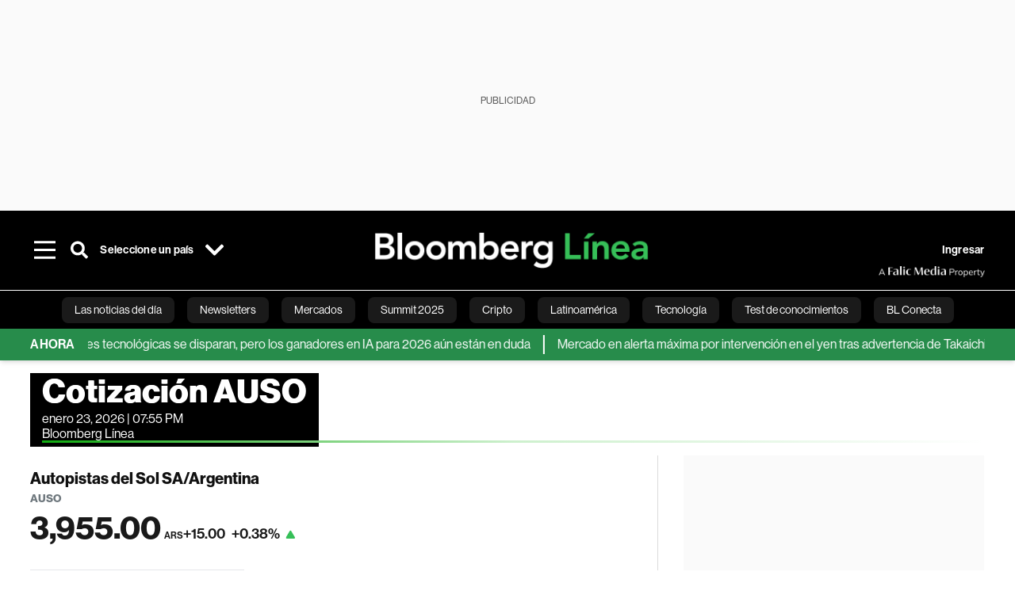

--- FILE ---
content_type: text/html; charset=utf-8
request_url: https://www.bloomberglinea.com/quote/AUSO:AR/
body_size: 40555
content:
<!DOCTYPE html><html lang="es"><head><script defer="" src="https://terrific.live/terrific-sdk.js" storeid="W2JtUOL9Gzr26mK7nlwG"></script><title>Cotización Autopistas del Sol SA/Argentina - AUSO hoy 2026-01-23 | Bloomberg Línea</title><meta charSet="UTF-8"/><meta name="viewport" content="width=device-width, initial-scale=1"/><meta name="robots" content="index, follow, max-image-preview:large"/><meta name="description" content="Aquí los precios de las acciones de Autopistas del Sol SA/Argentina - AUSO en bolsa de valores. Gráficos, análisis y más sobre la cotización en la bolsa de valores de Autopistas del Sol SA/Argentina - AUSO . Así se mueven las acciones en el mercado."/><meta name="url" content="https://www.bloomberglinea.com/quote/AUSO:AR/"/><meta property="url" content="https://www.bloomberglinea.com/quote/AUSO:AR/"/><meta name="distribution" content="global"/><meta property="og:title" content="Cotización Autopistas del Sol SA/Argentina - AUSO hoy 2026-01-23 | Bloomberg Línea"/><meta property="og:locale" content="es"/><meta property="og:site_name" content="Bloomberg Línea"/><meta property="og:description" content="Aquí los precios de las acciones de Autopistas del Sol SA/Argentina - AUSO en bolsa de valores. Gráficos, análisis y más sobre la cotización en la bolsa de valores de Autopistas del Sol SA/Argentina - AUSO . Así se mueven las acciones en el mercado."/><meta property="og:image" itemProp="image" content="/pf/resources/images/fallback-logo-black-1200x630.png?d=2255"/><meta property="og:image:width" content="1200"/><meta property="og:image:height" content="630"/><meta property="og:url" content="https://www.bloomberglinea.com/quote/AUSO:AR/"/><meta property="og:type" content="website"/><meta property="og:image:secure_url" content="/pf/resources/images/fallback-logo-black-1200x630.png?d=2255"/><meta property="twitter:title" content="Cotización Autopistas del Sol SA/Argentina - AUSO hoy 2026-01-23 | Bloomberg Línea"/><meta property="twitter:site" content="BloombergLinea_"/><meta property="twitter:card" content="summary_large_image"/><meta property="twitter:creator" content="@BloombergLinea_"/><meta property="twitter:image" content="/pf/resources/images/fallback-logo-black-1200x630.png?d=2255"/><meta property="twitter:description" content="Aquí los precios de las acciones de Autopistas del Sol SA/Argentina - AUSO en bolsa de valores. Gráficos, análisis y más sobre la cotización en la bolsa de valores de Autopistas del Sol SA/Argentina - AUSO . Así se mueven las acciones en el mercado."/><meta property="fb:pages" content="108739521316560"/><meta property="fb:app_id" content="522039962462714"/><meta name="google-site-verification" content="flGAYEj6TsMc8IhLqQa_pW-GIdOgEevLsfmKZG-Avgs"/><meta name="dailymotion-domain-verification" content="dm8zjm379nh7onhre"/><script type="application/ld+json">{"@context":"https://schema.org","@type":"WebSite","name":"Bloomberg Línea","alternateName":"Bloomberg Linea","url":"https://www.bloomberglinea.com","potentialAction":{"@type":"SearchAction","target":"https://www.bloomberglinea.com/queryly-advanced-search/?query={search_term}","query-input":"required name=search_term"},"sameAs":["https://www.facebook.com/BloombergLinea","https://twitter.com/BloombergLinea_","https://www.youtube.com/channel/UCt4iMhUHxnKfxJXIW36Y4Rw","https://www.tiktok.com/@bloomberglinea","https://open.spotify.com/show/0NXF3nHMLWO7qEdaUsp99b","https://www.instagram.com/bloomberglinea"]}</script><link rel="icon" type="image/x-icon" href="/pf/resources/images/favicon.png?d=2255"/><link rel="preload" href="https://use.typekit.net/zbm2wvb.css" as="style"/><link rel="stylesheet" href="https://use.typekit.net/zbm2wvb.css" media="print"/><noscript><link href="https://use.typekit.net/zbm2wvb.css" rel="stylesheet"/></noscript><style>a {
            color: inherit;
            text-decoration: inherit;
          }</style><link rel="canonical" href="https://www.bloomberglinea.com/quote/AUSO:AR/"/><link rel="preconnect" href="https://static.chartbeat.com/"/><link rel="dns-prefetch" href="https://static.chartbeat.com/"/><link rel="preconnect" href="https://www.google-analytics.com/"/><link rel="dns-prefetch" href="https://www.google-analytics.com/"/><link rel="preconnect" href="https://s.go-mpulse.net/"/><link rel="dns-prefetch" href="https://s.go-mpulse.net/"/><link rel="preconnect" href="https://stats.g.doubleclick.net/"/><link rel="dns-prefetch" href="https://stats.g.doubleclick.net/"/><link rel="preconnect" href="https://www.googletagservices.com/"/><link rel="dns-prefetch" href="https://www.googletagservices.com/"/><link rel="preconnect" href="https://cdn.taboola.com/"/><link rel="dns-prefetch" href="https://cdn.taboola.com/"/><link rel="preconnect" href="https://cdn.cxense.com/"/><link rel="dns-prefetch" href="https://cdn.cxense.com/"/><link rel="preconnect" href="https://cdn.privacy-mgmt.com/"/><link rel="dns-prefetch" href="https://cdn.privacy-mgmt.com/"/><script defer="">
    
    !function(t){var e={};function n(r){if(e[r])return e[r].exports;var o=e[r]={i:r,l:!1,exports:{}};return t[r].call(o.exports,o,o.exports,n),o.l=!0,o.exports}n.m=t,n.c=e,n.d=function(t,e,r){n.o(t,e)||Object.defineProperty(t,e,{enumerable:!0,get:r})},n.r=function(t){"undefined"!=typeof Symbol&&Symbol.toStringTag&&Object.defineProperty(t,Symbol.toStringTag,{value:"Module"}),Object.defineProperty(t,"__esModule",{value:!0})},n.t=function(t,e){if(1&e&&(t=n(t)),8&e)return t;if(4&e&&"object"==typeof t&&t&&t.__esModule)return t;var r=Object.create(null);if(n.r(r),Object.defineProperty(r,"default",{enumerable:!0,value:t}),2&e&&"string"!=typeof t)for(var o in t)n.d(r,o,function(e){return t[e]}.bind(null,o));return r},n.n=function(t){var e=t&&t.__esModule?function(){return t.default}:function(){return t};return n.d(e,"a",e),e},n.o=function(t,e){return Object.prototype.hasOwnProperty.call(t,e)},n.p="",n(n.s=3)}([function(t,e,n){var r=n(2);t.exports=!r((function(){return 7!=Object.defineProperty({},"a",{get:function(){return 7}}).a}))},function(t,e){t.exports=function(t){return"object"==typeof t?null!==t:"function"==typeof t}},function(t,e){t.exports=function(t){try{return!!t()}catch(t){return!0}}},function(t,e,n){n(4),function(){if("function"!=typeof window.__tcfapi){var t,e=[],n=window,r=n.document;!n.__tcfapi&&function t(){var e=!!n.frames.__tcfapiLocator;if(!e)if(r.body){var o=r.createElement("iframe");o.style.cssText="display:none",o.name="__tcfapiLocator",r.body.appendChild(o)}else setTimeout(t,5);return!e}()&&(n.__tcfapi=function(){for(var n=arguments.length,r=new Array(n),o=0;o<n;o++)r[o]=arguments[o];if(!r.length)return e;if("setGdprApplies"===r[0])r.length>3&&2===parseInt(r[1],10)&&"boolean"==typeof r[3]&&(t=r[3],"function"==typeof r[2]&&r[2]("set",!0));else if("ping"===r[0]){var i={gdprApplies:t,cmpLoaded:!1,apiVersion:"2.0"};"function"==typeof r[2]&&r[2](i,!0)}else e.push(r)},n.addEventListener("message",(function(t){var e="string"==typeof t.data,r={};try{r=e?JSON.parse(t.data):t.data}catch(t){}var o=r.__tcfapiCall;o&&n.__tcfapi(o.command,o.parameter,o.version,(function(n,r){var i={__tcfapiReturn:{returnValue:n,success:r,callId:o.callId}};e&&(i=JSON.stringify(i)),t.source.postMessage(i,"*")}))}),!1))}}()},function(t,e,n){var r=n(0),o=n(5).f,i=Function.prototype,c=i.toString,u=/^s*function ([^ (]*)/;r&&!("name"in i)&&o(i,"name",{configurable:!0,get:function(){try{return c.call(this).match(u)[1]}catch(t){return""}}})},function(t,e,n){var r=n(0),o=n(6),i=n(10),c=n(11),u=Object.defineProperty;e.f=r?u:function(t,e,n){if(i(t),e=c(e,!0),i(n),o)try{return u(t,e,n)}catch(t){}if("get"in n||"set"in n)throw TypeError("Accessors not supported");return"value"in n&&(t[e]=n.value),t}},function(t,e,n){var r=n(0),o=n(2),i=n(7);t.exports=!r&&!o((function(){return 7!=Object.defineProperty(i("div"),"a",{get:function(){return 7}}).a}))},function(t,e,n){var r=n(8),o=n(1),i=r.document,c=o(i)&&o(i.createElement);t.exports=function(t){return c?i.createElement(t):{}}},function(t,e,n){(function(e){var n=function(t){return t&&t.Math==Math&&t};t.exports=n("object"==typeof globalThis&&globalThis)||n("object"==typeof window&&window)||n("object"==typeof self&&self)||n("object"==typeof e&&e)||Function("return this")()}).call(this,n(9))},function(t,e){var n;n=function(){return this}();try{n=n||new Function("return this")()}catch(t){"object"==typeof window&&(n=window)}t.exports=n},function(t,e,n){var r=n(1);t.exports=function(t){if(!r(t))throw TypeError(String(t)+" is not an object");return t}},function(t,e,n){var r=n(1);t.exports=function(t,e){if(!r(t))return t;var n,o;if(e&&"function"==typeof(n=t.toString)&&!r(o=n.call(t)))return o;if("function"==typeof(n=t.valueOf)&&!r(o=n.call(t)))return o;if(!e&&"function"==typeof(n=t.toString)&&!r(o=n.call(t)))return o;throw TypeError("Can't convert object to primitive value")}}]);
    </script>

    <script>
    (function () { var e = false; var c = window; var t = document; function r() { if
    (!c.frames["__uspapiLocator"]) { if (t.body) { var a = t.body; var e = t.createElement("iframe"); e.style.cssText =
    "display:none"; e.name = "__uspapiLocator"; a.appendChild(e) } else { setTimeout(r, 5) } } } r(); function p() { var
    a = arguments; __uspapi.a = __uspapi.a || []; if (!a.length) { return __uspapi.a } else if (a[0] === "ping") { a[2]({
    gdprAppliesGlobally: e, cmpLoaded: false }, true) } else { __uspapi.a.push([].slice.apply(a)) } } function l(t) { var r
    = typeof t.data === "string"; try { var a = r ? JSON.parse(t.data) : t.data; if (a.__cmpCall) { var n = a.__cmpCall;
    c.__uspapi(n.command, n.parameter, function (a, e) { var c = { __cmpReturn: { returnValue: a, success: e, callId:
    n.callId } }; t.source.postMessage(r ? JSON.stringify(c) : c, "*") }) } } catch (a) { } } if (typeof __uspapi !==
    "function") { c.__uspapi = p; __uspapi.msgHandler = l; c.addEventListener("message", l, false) } })();
    </script>

    <script>
window.__gpp_addFrame=function(e){if(!window.frames[e])if(document.body){var t=document.createElement("iframe");t.style.cssText="display:none",t.name=e,document.body.appendChild(t)}else window.setTimeout(window.__gpp_addFrame,10,e)},window.__gpp_stub=function(){var e=arguments;if(__gpp.queue=__gpp.queue||[],__gpp.events=__gpp.events||[],!e.length||1==e.length&&"queue"==e[0])return __gpp.queue;if(1==e.length&&"events"==e[0])return __gpp.events;var t=e[0],p=e.length>1?e[1]:null,s=e.length>2?e[2]:null;if("ping"===t)p({gppVersion:"1.1",cmpStatus:"stub",cmpDisplayStatus:"hidden",signalStatus:"not ready",supportedAPIs:["2:tcfeuv2","5:tcfcav1","6:uspv1","7:usnatv1","8:uscav1","9:usvav1","10:uscov1","11:usutv1","12:usctv1"],cmpId:0,sectionList:[],applicableSections:[],gppString:"",parsedSections:{}},!0);else if("addEventListener"===t){"lastId"in __gpp||(__gpp.lastId=0),__gpp.lastId++;var n=__gpp.lastId;__gpp.events.push({id:n,callback:p,parameter:s}),p({eventName:"listenerRegistered",listenerId:n,data:!0,pingData:{gppVersion:"1.1",cmpStatus:"stub",cmpDisplayStatus:"hidden",signalStatus:"not ready",supportedAPIs:["2:tcfeuv2","5:tcfcav1","6:uspv1","7:usnatv1","8:uscav1","9:usvav1","10:uscov1","11:usutv1","12:usctv1"],cmpId:0,sectionList:[],applicableSections:[],gppString:"",parsedSections:{}}},!0)}else if("removeEventListener"===t){for(var a=!1,i=0;i<__gpp.events.length;i++)if(__gpp.events[i].id==s){__gpp.events.splice(i,1),a=!0;break}p({eventName:"listenerRemoved",listenerId:s,data:a,pingData:{gppVersion:"1.1",cmpStatus:"stub",cmpDisplayStatus:"hidden",signalStatus:"not ready",supportedAPIs:["2:tcfeuv2","5:tcfcav1","6:uspv1","7:usnatv1","8:uscav1","9:usvav1","10:uscov1","11:usutv1","12:usctv1"],cmpId:0,sectionList:[],applicableSections:[],gppString:"",parsedSections:{}}},!0)}else"hasSection"===t?p(!1,!0):"getSection"===t||"getField"===t?p(null,!0):__gpp.queue.push([].slice.apply(e))},window.__gpp_msghandler=function(e){var t="string"==typeof e.data;try{var p=t?JSON.parse(e.data):e.data}catch(e){p=null}if("object"==typeof p&&null!==p&&"__gppCall"in p){var s=p.__gppCall;window.__gpp(s.command,(function(p,n){var a={__gppReturn:{returnValue:p,success:n,callId:s.callId}};e.source.postMessage(t?JSON.stringify(a):a,"*")}),"parameter"in s?s.parameter:null,"version"in s?s.version:"1.1")}},"__gpp"in window&&"function"==typeof window.__gpp||(window.__gpp=window.__gpp_stub,window.addEventListener("message",window.__gpp_msghandler,!1),window.__gpp_addFrame("__gppLocator"));
</script>
    
    <script>
        window._sp_queue = [];
        window._sp_ = {
        config: {
        accountId: 1753,
        baseEndpoint: 'https://cdn.privacy-mgmt.com',
        usnat: { includeUspApi: true },
        gdpr: { },
        events: {
        onMessageChoiceSelect: function(choiceType, actionType) {
            console.log('[event] onMessageChoiceSelect', arguments);
            
            // Integración con OneSignal - Manejar aceptación/rechazo
            if (choiceType && actionType) {
              // Si el usuario acepta (choiceType === 11 para aceptar todas las categorías en GDPR)
              if (choiceType === 11 || choiceType === 1 || actionType === 1) {
                console.log('[SourcePoint] User accepted consent, granting OneSignal consent');
                if (window.grantOneSignalConsent && typeof window.grantOneSignalConsent === 'function') {
                  window.grantOneSignalConsent().then(function(success) {
                    console.log('[SourcePoint] OneSignal consent granted:', success);
                  }).catch(function(error) {
                    console.error('[SourcePoint] Error granting OneSignal consent:', error);
                  });
                }
              } 
              // Si el usuario rechaza
              else if (choiceType === 13 || choiceType === 15) {
                console.log('[SourcePoint] User rejected consent, revoking OneSignal consent');
                if (window.revokeOneSignalConsent && typeof window.revokeOneSignalConsent === 'function') {
                  window.revokeOneSignalConsent().then(function(success) {
                    console.log('[SourcePoint] OneSignal consent revoked:', success);
                  }).catch(function(error) {
                    console.error('[SourcePoint] Error revoking OneSignal consent:', error);
                  });
                }
              }
            }
        },
        onMessageReady: function() {
            console.log('[event] onMessageReady', arguments);
        },
        onMessageChoiceError: function() {
            console.log('[event] onMessageChoiceError', arguments);
        },
        onPrivacyManagerAction: function() {
            console.log('[event] onPrivacyManagerAction', arguments);
        },
        onPMCancel: function() {
            console.log('[event] onPMCancel', arguments);
        },
        onMessageReceiveData: function() {
            console.log('[event] onMessageReceiveData', arguments);
        },
        onSPPMObjectReady: function() {
            console.log('[event] onSPPMObjectReady', arguments);
        },
        onConsentReady: function (message_type, uuid, string, info) {
          console.log('[event] onConsentReady', arguments)
          console.log('[SourcePoint] Consent info:', { message_type: message_type, uuid: uuid, applies: info.applies, string: string });
          
          // Función para intentar otorgar consentimiento (con reintentos si OneSignal no está listo)
          var grantConsentWithRetry = function(reason, maxRetries) {
            maxRetries = maxRetries || 10;
            var retries = 0;
            
            var tryGrant = function() {
              if (window.grantOneSignalConsent && typeof window.grantOneSignalConsent === 'function') {
                console.log('[SourcePoint] ' + reason + ', granting OneSignal consent');
                window.grantOneSignalConsent().then(function(success) {
                  console.log('[SourcePoint] OneSignal consent granted:', success);
                }).catch(function(error) {
                  console.error('[SourcePoint] Error granting OneSignal consent:', error);
                });
              } else if (retries < maxRetries) {
                retries++;
                console.log('[SourcePoint] OneSignal not ready yet, retry ' + retries + '/' + maxRetries);
                setTimeout(tryGrant, 500); // Reintentar cada 500ms
              } else {
                console.warn('[SourcePoint] OneSignal not available after ' + maxRetries + ' retries');
                // Guardar flag para que OneSignal lo detecte cuando se inicialice
                try {
                  localStorage.setItem('sourcepoint_consent_pending', 'true');
                  console.log('[SourcePoint] Saved consent flag for OneSignal to detect on init');
                } catch (e) {
                  console.error('[SourcePoint] Could not save consent flag:', e);
                }
              }
            };
            
            tryGrant();
          };
          
          // Para GDPR: verificar si el usuario tiene consentimiento previo
          if (message_type === "gdpr" && info.applies) {
            console.log('[SourcePoint] GDPR applies, checking consent status');
            
            // Si hay tcString, significa que el usuario dio consentimiento
            if (string && string.length > 0) {
              console.log('[SourcePoint] GDPR consent string found:', string.substring(0, 20) + '...');
              grantConsentWithRetry('Previous GDPR consent found');
            } else {
              console.log('[SourcePoint] No GDPR consent string, waiting for user action');
            }
            
            // También verificar con __tcfapi para más detalles
            if (typeof window.__tcfapi === 'function') {
              window.__tcfapi('getTCData', 2, function(tcData, success) {
                console.log('[SourcePoint] TCF Data:', tcData);
                
                if (success && tcData && tcData.tcString && tcData.tcString.length > 0) {
                  console.log('[SourcePoint] TCF API confirms consent');
                  grantConsentWithRetry('TCF API consent confirmed');
                }
              });
            } else {
              console.warn('[SourcePoint] __tcfapi not available');
            }
          }
          
          // Para USNAT/CCPA: verificar consentimiento
          if (message_type === "usnat" && info.applies) {
            console.log('[SourcePoint] USNAT applies, granting consent');
            grantConsentWithRetry('USNAT consent detected');
          }
          
          if((message_type == "usnat") && (info.applies)){
            /* code to insert the USNAT footer link */
            document.getElementById("pmLink").style.visibility="visible"; 
            document.getElementById("pmLink").innerHTML= "Do Not Sell or Share My Personal Information";
            document.getElementById("pmLink").onclick= function(){
              window._sp_.usnat.loadPrivacyManagerModal('1039660');
            }
          }
          if((message_type == "gdpr") && (info.applies)){
            /* code to insert the GDPR footer link */
            document.getElementById("pmLink").style.visibility="visible"; 
            document.getElementById("pmLink").innerHTML= "Privacy Preferences";
            document.getElementById("pmLink").onclick= function(){
              window._sp_.gdpr.loadPrivacyManagerModal('528582');
            }
          }     
        },
        onError: function() {
            console.log('[event] onError', arguments);
        },
        }
        }
        }
    </script>
    <script src='https://cdn.privacy-mgmt.com/unified/wrapperMessagingWithoutDetection.js' async></script>
    </script><script defer="">
    (function(w,d,s,l,i){w[l]=w[l]||[];w[l].push({'gtm.start':
      new Date().getTime(),event:'gtm.js'});var f=d.getElementsByTagName(s)[0],
      j=d.createElement(s),dl=l!='dataLayer'?'&l='+l:'';j.async=true;j.src=
      'https://www.googletagmanager.com/gtm.js?id='+i+dl;f.parentNode.insertBefore(j,f);
    })(window,document,'script','dataLayer','GTM-TZL2GGP');</script><script defer="" data-integration="facebook-Pixel">!function(f,b,e,v,n,t,s)
  {if(f.fbq)return;n=f.fbq=function(){n.callMethod?
  n.callMethod.apply(n,arguments):n.queue.push(arguments)};
  if(!f._fbq)f._fbq=n;n.push=n;n.loaded=!0;n.version='2.0';
  n.queue=[];t=b.createElement(e);t.async=!0;
  t.src=v;s=b.getElementsByTagName(e)[0];
  s.parentNode.insertBefore(t,s)}(window, document,'script',
  'https://connect.facebook.net/en_US/fbevents.js');
  fbq('init', '965267477702813');
  fbq('track', 'PageView');</script><script defer="" type="text/javascript" data-integration="clarity-ms">(function(c,l,a,r,i,t,y){
    c[a]=c[a]||function(){(c[a].q=c[a].q||[]).push(arguments)};
    t=l.createElement(r);t.async=1;t.src="https://www.clarity.ms/tag/"+i;
    y=l.getElementsByTagName(r)[0];y.parentNode.insertBefore(t,y);
})(window, document, "clarity", "script", "k8flwcgy8q");</script><script defer="" data-integration="twitter-Pixel">!function(e,t,n,s,u,a){e.twq||(s=e.twq=function(){s.exe?s.exe.apply(s,arguments):s.queue.push(arguments);
  },s.version='1.1',s.queue=[],u=t.createElement(n),u.async=!0,u.src='https://static.ads-twitter.com/uwt.js',
  a=t.getElementsByTagName(n)[0],a.parentNode.insertBefore(u,a))}(window,document,'script');
  twq('config', 'o89zp');</script><script defer="" data-integration="chartbeat">
    (function() {
        var _sf_async_config = window._sf_async_config = (window._sf_async_config || {});
        _sf_async_config.uid = 66274;
        _sf_async_config.domain = "bloomberglinea.com";
        _sf_async_config.useCanonical = true;
        _sf_async_config.useCanonicalDomain = true;
        _sf_async_config.sections = "Market-Quote";
        _sf_async_config.authors = "Bloomberg Línea";
        function loadChartbeat() {
            var e = document.createElement('script');
            var n = document.getElementsByTagName('script')[0];
            e.type = 'text/javascript';
            e.async = true;
            e.src = '//static.chartbeat.com/js/chartbeat.js';
            n.parentNode.insertBefore(e, n);
        }
        loadChartbeat();
     })();</script><script defer="" src="https://securepubads.g.doubleclick.net/tag/js/gpt.js"></script><script defer="" src="https://ads.digitalcaramel.com/js/prebid/bloomberglinea.com.js?ts=1769377395848"></script><script defer="" src="https://www.googletagmanager.com/gtag/js?id=G-B97L4X34VF"></script><script defer="">
      window.dataLayer = window.dataLayer || [];
      function gtag(){dataLayer.push(arguments);}
      gtag('js', new Date());
      gtag('config', 'G-B97L4X34VF');</script><script>function runPaywall() {
        var pageType = 'section' || 'article';
        var section = 'Market-Quote' || '';
        var canonicalUrl = 'https://www.bloomberglinea.com/quote/AUSO:AR/' || '';
        var contentRestriction = '' || '';
        
        ArcP.run({
            paywallFunction: function(campaign) {
                console.log('Arc Paywall triggered!', { campaign: campaign, pageType: pageType, section: section });
            },
            customPageData: function() {
                return {
                    c: pageType,
                    s: section,
                    ci: canonicalUrl,
                    cr: contentRestriction
                };
            },
            resultsCallback: function(results) {
                console.log('Arc Paywall results:', results);
            }
        }).then(function(results) {
            console.log('Paywall script completed:', results);
        }).catch(function(error) {
            console.error('Paywall script error:', error);
        });
    }</script><script async="" src="https://bloomberglinea-bloomberglinea-prod.web.arc-cdn.net/arc/subs/p.min.js"></script><script type="application/javascript" id="polyfill-script">if(!Array.prototype.includes||!(window.Object && window.Object.assign)||!window.Promise||!window.Symbol||!window.fetch){document.write('<script type="application/javascript" src="/pf/dist/engine/polyfill.js?d=2255&mxId=00000000" defer=""><\/script>')}</script><script id="fusion-engine-react-script" type="application/javascript" src="/pf/dist/engine/react.js?d=2255&amp;mxId=00000000" defer=""></script><script id="fusion-engine-combinations-script" type="application/javascript" src="/pf/dist/components/combinations/default.js?d=2255&amp;mxId=00000000" defer=""></script><link id="fusion-output-type-styles" rel="stylesheet" type="text/css" href="/pf/dist/components/output-types/default.css?d=2255&amp;mxId=00000000"/><link id="fusion-template-styles" rel="stylesheet" type="text/css" href="/pf/dist/components/combinations/default.css?d=2255&amp;mxId=00000000"/><style data-styled="" data-styled-version="5.3.11">.cztTld > img{max-width:100%;}/*!sc*/
data-styled.g5[id="Image__StyledPicture-sc-1g24b0j-0"]{content:"cztTld,"}/*!sc*/
.bedlyz{display:-webkit-box;display:-webkit-flex;display:-ms-flexbox;display:flex;-webkit-box-pack:center;-webkit-justify-content:center;-ms-flex-pack:center;justify-content:center;-webkit-align-items:center;-webkit-box-align:center;-ms-flex-align:center;align-items:center;position:relative;min-height:calc( 250px + 1rem );background-color:#FAFAFA;}/*!sc*/
@media screen and (max-width:1024px){.bedlyz{min-height:calc( 50px + 1rem );display:-webkit-box;display:-webkit-flex;display:-ms-flexbox;display:flex;}}/*!sc*/
@media screen and (max-width:768px){.bedlyz{min-height:calc( 50px + 1rem );display:-webkit-box;display:-webkit-flex;display:-ms-flexbox;display:flex;}}/*!sc*/
.fTyuDK{display:-webkit-box;display:-webkit-flex;display:-ms-flexbox;display:flex;-webkit-box-pack:center;-webkit-justify-content:center;-ms-flex-pack:center;justify-content:center;-webkit-align-items:center;-webkit-box-align:center;-ms-flex-align:center;align-items:center;position:relative;min-height:calc( 250px + 0rem );background-color:#FAFAFA;}/*!sc*/
@media screen and (max-width:1024px){.fTyuDK{min-height:calc( 250px + 0rem );display:-webkit-box;display:-webkit-flex;display:-ms-flexbox;display:flex;}}/*!sc*/
@media screen and (max-width:768px){.fTyuDK{min-height:calc( 250px + 0rem );display:-webkit-box;display:-webkit-flex;display:-ms-flexbox;display:flex;}}/*!sc*/
.dccND{display:-webkit-box;display:-webkit-flex;display:-ms-flexbox;display:flex;-webkit-box-pack:center;-webkit-justify-content:center;-ms-flex-pack:center;justify-content:center;-webkit-align-items:center;-webkit-box-align:center;-ms-flex-align:center;align-items:center;position:relative;min-height:calc( 600px + 0rem );background-color:#FAFAFA;}/*!sc*/
@media screen and (max-width:1024px){.dccND{min-height:calc( 600px + 0rem );display:-webkit-box;display:-webkit-flex;display:-ms-flexbox;display:flex;}}/*!sc*/
@media screen and (max-width:768px){.dccND{min-height:calc( 600px + 0rem );display:-webkit-box;display:-webkit-flex;display:-ms-flexbox;display:flex;}}/*!sc*/
data-styled.g6[id="styled__StyledAdUnit-sc-1gy46gr-0"]{content:"bedlyz,fTyuDK,dccND,"}/*!sc*/
.dNyvlH{top:118px;}/*!sc*/
@media screen and (max-width:1024px){.dNyvlH{top:18px;}}/*!sc*/
@media screen and (max-width:768px){.dNyvlH{top:18px;}}/*!sc*/
.JCIvj{top:118px;}/*!sc*/
@media screen and (max-width:1024px){.JCIvj{top:118px;}}/*!sc*/
@media screen and (max-width:768px){.JCIvj{top:118px;}}/*!sc*/
.iOMvHP{top:293px;}/*!sc*/
@media screen and (max-width:1024px){.iOMvHP{top:293px;}}/*!sc*/
@media screen and (max-width:768px){.iOMvHP{top:293px;}}/*!sc*/
data-styled.g7[id="styled__StyledLabelAdUnit-sc-1gy46gr-1"]{content:"dNyvlH,JCIvj,iOMvHP,"}/*!sc*/
.eQnJUz{font-family:neue-haas-grotesk-display,sans-serif;color:undefined;}/*!sc*/
data-styled.g10[id="primary-font__PrimaryFontStyles-sc-1rsd0cq-0"]{content:"eQnJUz,"}/*!sc*/
.dAkkbn{margin-left:0px;margin-right:0px;padding-left:0px;padding-right:0px;}/*!sc*/
@media (max-width:1024px){.dAkkbn{margin-left:-3%;margin-right:-3%;padding-left:5%;padding-right:5%;background-color:#F3F4F6;}}/*!sc*/
data-styled.g48[id="custom_1__StyledFullContainer-sc-ybf0jw-0"]{content:"dAkkbn,"}/*!sc*/
.jnVmns{display:-webkit-box;display:-webkit-flex;display:-ms-flexbox;display:flex;-webkit-box-pack:center;-webkit-justify-content:center;-ms-flex-pack:center;justify-content:center;}/*!sc*/
@media screen and (max-width:768px){.jnVmns{display:-webkit-box;display:-webkit-flex;display:-ms-flexbox;display:flex;-webkit-box-pack:center;-webkit-justify-content:center;-ms-flex-pack:center;justify-content:center;}}/*!sc*/
data-styled.g66[id="styles__StyledImage-sc-a4p5i1-0"]{content:"jnVmns,"}/*!sc*/
.gsNTvI{min-height:400px !important;width:100%;}/*!sc*/
data-styled.g76[id="default__StyledContainer-sc-1ie8w3c-0"]{content:"gsNTvI,"}/*!sc*/
</style>
<script>(window.BOOMR_mq=window.BOOMR_mq||[]).push(["addVar",{"rua.upush":"false","rua.cpush":"true","rua.upre":"false","rua.cpre":"true","rua.uprl":"false","rua.cprl":"false","rua.cprf":"false","rua.trans":"SJ-05d4469b-2354-402c-b4a9-421e2ae101fc","rua.cook":"false","rua.ims":"false","rua.ufprl":"false","rua.cfprl":"false","rua.isuxp":"false","rua.texp":"norulematch","rua.ceh":"false","rua.ueh":"false","rua.ieh.st":"0"}]);</script>
                              <script>!function(e){var n="https://s.go-mpulse.net/boomerang/";if("False"=="True")e.BOOMR_config=e.BOOMR_config||{},e.BOOMR_config.PageParams=e.BOOMR_config.PageParams||{},e.BOOMR_config.PageParams.pci=!0,n="https://s2.go-mpulse.net/boomerang/";if(window.BOOMR_API_key="7GSQT-9J5E9-RKEWU-NK62F-95GUY",function(){function e(){if(!o){var e=document.createElement("script");e.id="boomr-scr-as",e.src=window.BOOMR.url,e.async=!0,i.parentNode.appendChild(e),o=!0}}function t(e){o=!0;var n,t,a,r,d=document,O=window;if(window.BOOMR.snippetMethod=e?"if":"i",t=function(e,n){var t=d.createElement("script");t.id=n||"boomr-if-as",t.src=window.BOOMR.url,BOOMR_lstart=(new Date).getTime(),e=e||d.body,e.appendChild(t)},!window.addEventListener&&window.attachEvent&&navigator.userAgent.match(/MSIE [67]\./))return window.BOOMR.snippetMethod="s",void t(i.parentNode,"boomr-async");a=document.createElement("IFRAME"),a.src="about:blank",a.title="",a.role="presentation",a.loading="eager",r=(a.frameElement||a).style,r.width=0,r.height=0,r.border=0,r.display="none",i.parentNode.appendChild(a);try{O=a.contentWindow,d=O.document.open()}catch(_){n=document.domain,a.src="javascript:var d=document.open();d.domain='"+n+"';void(0);",O=a.contentWindow,d=O.document.open()}if(n)d._boomrl=function(){this.domain=n,t()},d.write("<bo"+"dy onload='document._boomrl();'>");else if(O._boomrl=function(){t()},O.addEventListener)O.addEventListener("load",O._boomrl,!1);else if(O.attachEvent)O.attachEvent("onload",O._boomrl);d.close()}function a(e){window.BOOMR_onload=e&&e.timeStamp||(new Date).getTime()}if(!window.BOOMR||!window.BOOMR.version&&!window.BOOMR.snippetExecuted){window.BOOMR=window.BOOMR||{},window.BOOMR.snippetStart=(new Date).getTime(),window.BOOMR.snippetExecuted=!0,window.BOOMR.snippetVersion=12,window.BOOMR.url=n+"7GSQT-9J5E9-RKEWU-NK62F-95GUY";var i=document.currentScript||document.getElementsByTagName("script")[0],o=!1,r=document.createElement("link");if(r.relList&&"function"==typeof r.relList.supports&&r.relList.supports("preload")&&"as"in r)window.BOOMR.snippetMethod="p",r.href=window.BOOMR.url,r.rel="preload",r.as="script",r.addEventListener("load",e),r.addEventListener("error",function(){t(!0)}),setTimeout(function(){if(!o)t(!0)},3e3),BOOMR_lstart=(new Date).getTime(),i.parentNode.appendChild(r);else t(!1);if(window.addEventListener)window.addEventListener("load",a,!1);else if(window.attachEvent)window.attachEvent("onload",a)}}(),"".length>0)if(e&&"performance"in e&&e.performance&&"function"==typeof e.performance.setResourceTimingBufferSize)e.performance.setResourceTimingBufferSize();!function(){if(BOOMR=e.BOOMR||{},BOOMR.plugins=BOOMR.plugins||{},!BOOMR.plugins.AK){var n="true"=="true"?1:0,t="",a="aofvz4yx3t3js2l3dbaa-f-496fdcddd-clientnsv4-s.akamaihd.net",i="false"=="true"?2:1,o={"ak.v":"39","ak.cp":"1185127","ak.ai":parseInt("709724",10),"ak.ol":"0","ak.cr":8,"ak.ipv":4,"ak.proto":"h2","ak.rid":"2d1f393","ak.r":41995,"ak.a2":n,"ak.m":"dscr","ak.n":"ff","ak.bpcip":"3.139.92.0","ak.cport":36736,"ak.gh":"23.66.232.161","ak.quicv":"","ak.tlsv":"tls1.3","ak.0rtt":"","ak.0rtt.ed":"","ak.csrc":"-","ak.acc":"","ak.t":"1769674816","ak.ak":"hOBiQwZUYzCg5VSAfCLimQ==aQVdSAszQyim/izKS6dTVwRBrOGw1fN5FeZXkh/bwK4JG1wgtWoZaiOG/hNs1VpUrnc9n7tmRSV8kKbkvdu/16py/60t/0I1Pflc1YzPcwAfZJOkTl6A+4xnz1zzg752mxEIfKFpFfveButUGkW8ZqPRCQ5B681vjG01jWYvW/H1GViUrq9YR7AuWxnaNUEaRrIegA1tyVF+lsdr7WGjBQ7FrFjXj8vMSDQX6ZQXqgZ9qnOWjJO2dtGjo6bF/G33pfl5/tEc3cFy+TFJXv0vq6A120ZskcYac+m6THzevOb5JdKYlWYBrhuBmd/DxI1jk+LLVCSrUkOc6cv4jwr6T3vSJ2AH2ScYq5PoTG+EUNd1CYVO+JG0ZcmoOyFIE3YnQ4W1WnyMHsWuEFVi9pWYr7s91kQNFcn0phlwAffdO2g=","ak.pv":"69","ak.dpoabenc":"","ak.tf":i};if(""!==t)o["ak.ruds"]=t;var r={i:!1,av:function(n){var t="http.initiator";if(n&&(!n[t]||"spa_hard"===n[t]))o["ak.feo"]=void 0!==e.aFeoApplied?1:0,BOOMR.addVar(o)},rv:function(){var e=["ak.bpcip","ak.cport","ak.cr","ak.csrc","ak.gh","ak.ipv","ak.m","ak.n","ak.ol","ak.proto","ak.quicv","ak.tlsv","ak.0rtt","ak.0rtt.ed","ak.r","ak.acc","ak.t","ak.tf"];BOOMR.removeVar(e)}};BOOMR.plugins.AK={akVars:o,akDNSPreFetchDomain:a,init:function(){if(!r.i){var e=BOOMR.subscribe;e("before_beacon",r.av,null,null),e("onbeacon",r.rv,null,null),r.i=!0}return this},is_complete:function(){return!0}}}}()}(window);</script></head><body><noscript><iframe src="https://www.googletagmanager.com/ns.html?id=GTM-TZL2GGP" height="0" width="0" style="display:none;visibility:hidden"></iframe></noscript><noscript><img height="1" width="1" alt="" style="display:none;visibility:hidden" src="https://www.facebook.com/tr?id=965267477702813&amp;ev=PageView&amp;noscript=1"/></noscript><div id="fusion-app"><header class="page-header"><div class="hide-container"><div id="arcad-feature-f0f2pEYavY6O3rQ-14fbee16a95327" class="styled__StyledAdUnit-sc-1gy46gr-0 bedlyz arcad-feature-custom undefined false" display="all"><div class="styled__StyledLabelAdUnit-sc-1gy46gr-1 dNyvlH arcad-feature-label">PUBLICIDAD</div><div class="arcad-container"><div id="arcad_f0f2pEYavY6O3rQ-14fbee16a95327" class="arcad ad-1300x250"></div></div></div></div><div class="btw"><div class=" bg-black"></div><div class="  "><div class="hidden md:flex md:items-center py-4 header-container-padding header-nav-container animation-container-logo w-full bg-black text-white false"><div class="flex flex-1 h-auto justify-between gap-x-4 items-center animation-position-logo false"><div class="animation-hide-container false"><div class="flex items-center space-x-2"><button id="h-menu-icon" role="button" aria-label="Menu" class="container-menu-icon cursor-pointer p-1 hover:opacity-80 w-11 h-11 md:w-9 md:h-7 flex justify-center items-center"><svg xmlns="http://www.w3.org/2000/svg" width="27" height="27" fill="none" viewBox="0 0 18 15"><path stroke="#FFF" stroke-width="2" d="M18 7.5H0M18 1H0m18 13H0"></path></svg></button><div class="flex hover:opacity-50 flex-none items-center justify-center bg-black rounded-md w-7 h-7 sm:w-9 p-1 border-black border-3 cursor-pointer" id="header-search"><svg width="27" height="27" xmlns="http://www.w3.org/2000/svg" viewBox="0 0 512 512" aria-hidden="true" focusable="false"><path fill="#FFF" d="M505 442.7L405.3 343c-4.5-4.5-10.6-7-17-7H372c27.6-35.3 44-79.7 44-128C416 93.1 322.9 0 208 0S0 93.1 0 208s93.1 208 208 208c48.3 0 92.7-16.4 128-44v16.3c0 6.4 2.5 12.5 7 17l99.7 99.7c9.4 9.4 24.6 9.4 33.9 0l28.3-28.3c9.4-9.4 9.4-24.6.1-34zM208 336c-70.7 0-128-57.2-128-128 0-70.7 57.2-128 128-128 70.7 0 128 57.2 128 128 0 70.7-57.2 128-128 128z"></path></svg></div><div class="flex items-center text-white container-country-selector min-w-max"><div class="mr-2 md:text-sm md:leading-tight font-bold">Seleccione un país</div><button class="cursor-pointer p-1 hover:opacity-50 h-11 w-11 md:w-9 md:h-7 flex justify-center items-center" id="country-menu-open" role="button" aria-label="country-menu"><svg width="27" height="27" xmlns="http://www.w3.org/2000/svg" viewBox="0 0 448 512" aria-hidden="true" focusable="false"><path fill="#FFF" d="M207.029 381.476L12.686 187.132c-9.373-9.373-9.373-24.569 0-33.941l22.667-22.667c9.357-9.357 24.522-9.375 33.901-.04L224 284.505l154.745-154.021c9.379-9.335 24.544-9.317 33.901.04l22.667 22.667c9.373 9.373 9.373 24.569 0 33.941L240.971 381.476c-9.373 9.372-24.569 9.372-33.942 0z"></path></svg></button></div></div></div><a href="/" rel="nofollow" id="header-main-logo"><img alt="Bloomberg Línea" class="animation-logo pointer-events-none false" title="Bloomberg Línea" height="100" width="720" src="/pf/resources/images/fallback-logo-black-720x100.png?d=2255"/></a><div class="relative flex"><div class="flex opacity-0 text-sm leading-tight relative items-center lg:w-60 lg:flex flex-none lg:justify-end md:space-x-4"><button role="button" id="header-login" class="text-sm leading-tight font-bold rounded-md text-white cursor-pointer">Ingresar</button></div><div class="absolute bottom-0 right-0 top-full mt-3 false"><div class="falic-media-container-desktop"><div class="btw"><div class="hover:opacity-50"><a target="_blank" rel="noopener noreferrer nofollow" href="/sobre-bloomberg-linea/" aria-label="Falic Media" class="h-6"><img class=" h-3.5 object-contain object-right" src="https://cloudfront-us-east-1.images.arcpublishing.com/bloomberglinea/WBUEZIAZTZGXLMHKVU4IF23VNE.png" width="306" height="32" alt="Falic Media" aria-label="Falic Media" loading="lazy"/></a></div></div></div></div></div></div></div><div class="undefined w-full border-t border-white bg-black text-white country-menu hidden header-container-padding header-nav-container"><div class="py-6"><div class="flex relative"><button role="button" id="country-menu-close" class="flex justify-end absolute top-0 right-0 cursor-pointer hover:text-hover hover:underline"><svg width="20" height="20" xmlns="http://www.w3.org/2000/svg" viewBox="0 0 352 512" aria-hidden="true" focusable="false"><path fill="#000" d="M242.72 256l100.07-100.07c12.28-12.28 12.28-32.19 0-44.48l-22.24-22.24c-12.28-12.28-32.19-12.28-44.48 0L176 189.28 75.93 89.21c-12.28-12.28-32.19-12.28-44.48 0L9.21 111.45c-12.28 12.28-12.28 32.19 0 44.48L109.28 256 9.21 356.07c-12.28 12.28-12.28 32.19 0 44.48l22.24 22.24c12.28 12.28 32.2 12.28 44.48 0L176 322.72l100.07 100.07c12.28 12.28 32.2 12.28 44.48 0l22.24-22.24c12.28-12.28 12.28-32.19 0-44.48L242.72 256z"></path></svg></button></div><div><div class="font-bold text-xs ">Idioma</div><div class=" grid grid-cols-2 md:grid-cols-4 lg:grid-cols-6 pb-4"><a id="country-menu-item-espanol" class="flex items-center font-bold justify-start my-4 hover:text-hover hover:underline" href="https://www.bloomberglinea.com/?noredirect"><div class="bg-country-flag-spanish mr-2 pointer-events-none"></div><span class="text-sm font-semibold pointer-events-none">Español</span></a><a id="country-menu-item-english" class="flex items-center font-bold justify-start my-4 hover:text-hover hover:underline" href="https://www.bloomberglinea.com/english/"><div class="bg-country-flag-english mr-2 pointer-events-none"></div><span class="text-sm font-semibold pointer-events-none">English</span></a><a id="country-menu-item-portugu-s" class="flex items-center font-bold justify-start my-4 hover:text-hover hover:underline" href="https://www.bloomberglinea.com.br"><div class="bg-country-flag-portuguese mr-2 pointer-events-none"></div><span class="text-sm font-semibold pointer-events-none">Português</span></a></div></div><div><div class="font-bold text-xs ">Norteamérica</div><div class=" grid grid-cols-2 md:grid-cols-4 lg:grid-cols-6 pb-4"><a id="country-menu-item-eeuu" class="flex items-center font-bold justify-start my-4 hover:text-hover hover:underline" href="https://www.bloomberglinea.com/mundo/eeuu/"><div class="bg-country-flag-usa mr-2 pointer-events-none"></div><span class="text-sm font-semibold pointer-events-none">EEUU</span></a><a id="country-menu-item-mexico" class="flex items-center font-bold justify-start my-4 hover:text-hover hover:underline" href="https://www.bloomberglinea.com/latinoamerica/mexico/"><div class="bg-country-flag-mexico mr-2 pointer-events-none"></div><span class="text-sm font-semibold pointer-events-none">México</span></a></div></div><div><a href="https://www.bloomberglinea.com/centroamerica/" class="font-bold text-xs hover:text-hover hover:underline">Centroamérica y el Caribe</a><div class=" grid grid-cols-2 md:grid-cols-4 lg:grid-cols-6 pb-4"><a id="country-menu-item-costa-rica" class="flex items-center font-bold justify-start my-4 hover:text-hover hover:underline" href="https://www.bloomberglinea.com/latinoamerica/costa-rica/"><div class="bg-country-flag-costarica mr-2 pointer-events-none"></div><span class="text-sm font-semibold pointer-events-none">Costa Rica</span></a><a id="country-menu-item-el-salvador" class="flex items-center font-bold justify-start my-4 hover:text-hover hover:underline" href="https://www.bloomberglinea.com/latinoamerica/el-salvador/"><div class="bg-country-flag-salvador mr-2 pointer-events-none"></div><span class="text-sm font-semibold pointer-events-none">El Salvador</span></a><a id="country-menu-item-caribe" class="flex items-center font-bold justify-start my-4 hover:text-hover hover:underline" href="https://www.bloomberglinea.com/tags/caribe/"><div class="bg-country-flag-centroamerica mr-2 pointer-events-none"></div><span class="text-sm font-semibold pointer-events-none">Caribe</span></a><a id="country-menu-item-nicaragua" class="flex items-center font-bold justify-start my-4 hover:text-hover hover:underline" href="https://www.bloomberglinea.com/tags/nicaragua/"><div class="bg-country-flag-nicaragua mr-2 pointer-events-none"></div><span class="text-sm font-semibold pointer-events-none">Nicaragua</span></a><a id="country-menu-item-guatemala" class="flex items-center font-bold justify-start my-4 hover:text-hover hover:underline" href="https://www.bloomberglinea.com/latinoamerica/guatemala/"><div class="bg-country-flag-guatemala mr-2 pointer-events-none"></div><span class="text-sm font-semibold pointer-events-none">Guatemala</span></a><a id="country-menu-item-honduras" class="flex items-center font-bold justify-start my-4 hover:text-hover hover:underline" href="https://www.bloomberglinea.com/latinoamerica/honduras/"><div class="bg-country-flag-honduras mr-2 pointer-events-none"></div><span class="text-sm font-semibold pointer-events-none">Honduras</span></a><a id="country-menu-item-panama" class="flex items-center font-bold justify-start my-4 hover:text-hover hover:underline" href="https://www.bloomberglinea.com/latinoamerica/panama/"><div class="bg-country-flag-panama mr-2 pointer-events-none"></div><span class="text-sm font-semibold pointer-events-none">Panamá</span></a><a id="country-menu-item-republica-dominicana" class="flex items-center font-bold justify-start my-4 hover:text-hover hover:underline" href="https://www.bloomberglinea.com/latinoamerica/republica-dominicana/"><div class="bg-country-flag-republicadominicana mr-2 pointer-events-none"></div><span class="text-sm font-semibold pointer-events-none">República Dominicana</span></a></div></div><div><a href="https://www.bloomberglinea.com/latinoamerica/" class="font-bold text-xs hover:text-hover hover:underline">Sudamérica</a><div class=" grid grid-cols-2 md:grid-cols-4 lg:grid-cols-6 pb-4"><a id="country-menu-item-argentina" class="flex items-center font-bold justify-start my-4 hover:text-hover hover:underline" href="https://www.bloomberglinea.com/latinoamerica/argentina/"><div class="bg-country-flag-argentina mr-2 pointer-events-none"></div><span class="text-sm font-semibold pointer-events-none">Argentina</span></a><a id="country-menu-item-bolivia" class="flex items-center font-bold justify-start my-4 hover:text-hover hover:underline" href="https://www.bloomberglinea.com/latinoamerica/bolivia/"><div class="bg-country-flag-bolivia mr-2 pointer-events-none"></div><span class="text-sm font-semibold pointer-events-none">Bolivia</span></a><a id="country-menu-item-brasil" class="flex items-center font-bold justify-start my-4 hover:text-hover hover:underline" href="https://www.bloomberglinea.com/latinoamerica/brasil/"><div class="bg-country-flag-brasil mr-2 pointer-events-none"></div><span class="text-sm font-semibold pointer-events-none">Brasil</span></a><a id="country-menu-item-chile" class="flex items-center font-bold justify-start my-4 hover:text-hover hover:underline" href="https://www.bloomberglinea.com/latinoamerica/chile/"><div class="bg-country-flag-chile mr-2 pointer-events-none"></div><span class="text-sm font-semibold pointer-events-none">Chile</span></a><a id="country-menu-item-colombia" class="flex items-center font-bold justify-start my-4 hover:text-hover hover:underline" href="https://www.bloomberglinea.com/latinoamerica/colombia/"><div class="bg-country-flag-colombia mr-2 pointer-events-none"></div><span class="text-sm font-semibold pointer-events-none">Colombia</span></a><a id="country-menu-item-ecuador" class="flex items-center font-bold justify-start my-4 hover:text-hover hover:underline" href="https://www.bloomberglinea.com/latinoamerica/ecuador/"><div class="bg-country-flag-ecuador mr-2 pointer-events-none"></div><span class="text-sm font-semibold pointer-events-none">Ecuador</span></a><a id="country-menu-item-peru" class="flex items-center font-bold justify-start my-4 hover:text-hover hover:underline" href="https://www.bloomberglinea.com/latinoamerica/peru/"><div class="bg-country-flag-peru mr-2 pointer-events-none"></div><span class="text-sm font-semibold pointer-events-none">Perú</span></a><a id="country-menu-item-uruguay" class="flex items-center font-bold justify-start my-4 hover:text-hover hover:underline" href="https://www.bloomberglinea.com/latinoamerica/uruguay/"><div class="bg-country-flag-uruguay mr-2 pointer-events-none"></div><span class="text-sm font-semibold pointer-events-none">Uruguay</span></a><a id="country-menu-item-paraguay" class="flex items-center font-bold justify-start my-4 hover:text-hover hover:underline" href="https://www.bloomberglinea.com/tags/paraguay/"><div class="bg-country-flag-paraguay mr-2 pointer-events-none"></div><span class="text-sm font-semibold pointer-events-none">Paraguay</span></a><a id="country-menu-item-venezuela" class="flex items-center font-bold justify-start my-4 hover:text-hover hover:underline" href="https://www.bloomberglinea.com/latinoamerica/venezuela/"><div class="bg-country-flag-venezuela mr-2 pointer-events-none"></div><span class="text-sm font-semibold pointer-events-none">Venezuela</span></a></div></div></div></div><div class="relative border-t border-white"><div class="hidden md:flex items-center header-container-padding header-nav-container bg-white md:bg-black"><div class=" flex flex-row overflow-hidden flex-1 justify-center w-auto flex-wrap h-12 space-x-4"><a id="main-menu-las-noticias-del-dia" href="/tags/las-noticias-del-dia/" class="h-12 flex justify-center items-center"><span class="text-black md:text-white text-sm leading-tight px-2 py-1 sm:px-4 sm:py-2 bg-white bg-opacity-10 rounded-lg hover:bg-primary-500 hover:text-black" role="link">Las noticias del día</span></a><a id="main-menu-newsletters" href="https://www.bloomberglinea.com/newsletter/" class="h-12 flex justify-center items-center"><span class="text-black md:text-white text-sm leading-tight px-2 py-1 sm:px-4 sm:py-2 bg-white bg-opacity-10 rounded-lg hover:bg-primary-500 hover:text-black" role="link">Newsletters</span></a><a id="main-menu-mercados" href="/mercados/" class="h-12 flex justify-center items-center"><span class="text-black md:text-white text-sm leading-tight px-2 py-1 sm:px-4 sm:py-2 bg-white bg-opacity-10 rounded-lg hover:bg-primary-500 hover:text-black" role="link">Mercados</span></a><a id="main-menu-summit-2025" href="https://www.bloomberglinea.com/summit-2025-mexico/" class="h-12 flex justify-center items-center"><span class="text-black md:text-white text-sm leading-tight px-2 py-1 sm:px-4 sm:py-2 bg-white bg-opacity-10 rounded-lg hover:bg-primary-500 hover:text-black" role="link">Summit 2025</span></a><a id="main-menu-cripto" href="/cripto/" class="h-12 flex justify-center items-center"><span class="text-black md:text-white text-sm leading-tight px-2 py-1 sm:px-4 sm:py-2 bg-white bg-opacity-10 rounded-lg hover:bg-primary-500 hover:text-black" role="link">Cripto</span></a><a id="main-menu-latinoamerica" href="/latinoamerica/" class="h-12 flex justify-center items-center"><span class="text-black md:text-white text-sm leading-tight px-2 py-1 sm:px-4 sm:py-2 bg-white bg-opacity-10 rounded-lg hover:bg-primary-500 hover:text-black" role="link">Latinoamérica</span></a><a id="main-menu-tecnologia" href="/tecnologia/" class="h-12 flex justify-center items-center"><span class="text-black md:text-white text-sm leading-tight px-2 py-1 sm:px-4 sm:py-2 bg-white bg-opacity-10 rounded-lg hover:bg-primary-500 hover:text-black" role="link">Tecnología</span></a><a id="main-menu-test-de-conocimientos" href="/quiz-test-sobre-economia/" class="h-12 flex justify-center items-center"><span class="text-black md:text-white text-sm leading-tight px-2 py-1 sm:px-4 sm:py-2 bg-white bg-opacity-10 rounded-lg hover:bg-primary-500 hover:text-black" role="link">Test de conocimientos</span></a><a id="main-menu-bl-conecta" href="/brandedcontent/" class="h-12 flex justify-center items-center"><span class="text-black md:text-white text-sm leading-tight px-2 py-1 sm:px-4 sm:py-2 bg-white bg-opacity-10 rounded-lg hover:bg-primary-500 hover:text-black" role="link">BL Conecta</span></a><a id="main-menu-negocios" href="/negocios/" class="h-12 flex justify-center items-center"><span class="text-black md:text-white text-sm leading-tight px-2 py-1 sm:px-4 sm:py-2 bg-white bg-opacity-10 rounded-lg hover:bg-primary-500 hover:text-black" role="link">Negocios</span></a><a id="main-menu-podcasts" href="/podcasts/" class="h-12 flex justify-center items-center"><span class="text-black md:text-white text-sm leading-tight px-2 py-1 sm:px-4 sm:py-2 bg-white bg-opacity-10 rounded-lg hover:bg-primary-500 hover:text-black" role="link">Podcasts</span></a><a id="main-menu-bloomberg-green" href="/esg/linea-green/" class="h-12 flex justify-center items-center"><span class="text-black md:text-white text-sm leading-tight px-2 py-1 sm:px-4 sm:py-2 bg-white bg-opacity-10 rounded-lg hover:bg-primary-500 hover:text-black" role="link">Bloomberg Green</span></a><a id="main-menu-economia" href="/economia/" class="h-12 flex justify-center items-center"><span class="text-black md:text-white text-sm leading-tight px-2 py-1 sm:px-4 sm:py-2 bg-white bg-opacity-10 rounded-lg hover:bg-primary-500 hover:text-black" role="link">Economía</span></a><a id="main-menu-estilo-de-vida" href="/estilo-de-vida/" class="h-12 flex justify-center items-center"><span class="text-black md:text-white text-sm leading-tight px-2 py-1 sm:px-4 sm:py-2 bg-white bg-opacity-10 rounded-lg hover:bg-primary-500 hover:text-black" role="link">Estilo de vida</span></a><a id="main-menu-mundo" href="/mundo/" class="h-12 flex justify-center items-center"><span class="text-black md:text-white text-sm leading-tight px-2 py-1 sm:px-4 sm:py-2 bg-white bg-opacity-10 rounded-lg hover:bg-primary-500 hover:text-black" role="link">Mundo</span></a><a id="main-menu-videos" href="/videos/" class="h-12 flex justify-center items-center"><span class="text-black md:text-white text-sm leading-tight px-2 py-1 sm:px-4 sm:py-2 bg-white bg-opacity-10 rounded-lg hover:bg-primary-500 hover:text-black" role="link">Videos</span></a><a id="main-menu-english" href="/english/" class="h-12 flex justify-center items-center"><span class="text-black md:text-white text-sm leading-tight px-2 py-1 sm:px-4 sm:py-2 bg-white bg-opacity-10 rounded-lg hover:bg-primary-500 hover:text-black" role="link">English</span></a></div></div></div><div class="relative shadow-sm"><div class="flex gap-x-4 md:hidden header-container-padding header-nav-container bg-black justify-between items-center h-14 md:border-b md:border-gray-300"><div class="h-12 flex flex-none items-center"><button role="button" id="h-menu-open-mobile" aria-label="menu-mobile" class="container-menu-icon cursor-pointer p-1 w-7 h-7 flex justify-center items-center sm:w-9 sm:mr-2"><svg xmlns="http://www.w3.org/2000/svg" width="27" height="27" fill="none" viewBox="0 0 18 15"><path stroke="#FFF" stroke-width="2" d="M18 7.5H0M18 1H0m18 13H0"></path></svg></button><div role="button" id="country-menu-open-mobile" aria-label="country-menu-mobile" class="invert container-menu-icon cursor-pointer bg-country-flag-english contry-mobile-flat-scale"></div></div><a class="h-12 flex items-center" href="/" rel="nofollow"><img alt="Bloomberg Línea" class="h-auto max-h-10 object-contain pt-1 sm:pt-1.5" title="Bloomberg Línea" height="100" width="720" src="/pf/resources/images/fallback-logo-black-720x100.png?d=2255"/></a><div class="h-12 flex flex-none items-center gap-x-3"><div class="flex hover:opacity-50 flex-none items-center justify-center bg-black rounded-md w-7 h-7 sm:w-9 p-1 false cursor-pointer" id="header-search"><svg width="27" height="27" xmlns="http://www.w3.org/2000/svg" viewBox="0 0 512 512" aria-hidden="true" focusable="false"><path fill="#FFF" d="M505 442.7L405.3 343c-4.5-4.5-10.6-7-17-7H372c27.6-35.3 44-79.7 44-128C416 93.1 322.9 0 208 0S0 93.1 0 208s93.1 208 208 208c48.3 0 92.7-16.4 128-44v16.3c0 6.4 2.5 12.5 7 17l99.7 99.7c9.4 9.4 24.6 9.4 33.9 0l28.3-28.3c9.4-9.4 9.4-24.6.1-34zM208 336c-70.7 0-128-57.2-128-128 0-70.7 57.2-128 128-128 70.7 0 128 57.2 128 128 0 70.7-57.2 128-128 128z"></path></svg></div><div class="flex opacity-0 text-sm leading-tight relative items-center lg:w-60 lg:flex flex-none lg:justify-end md:space-x-4"><button role="button" id="header-login" class="text-sm leading-tight font-bold rounded-md text-white cursor-pointer">Ingresar</button></div></div></div><div class="pt-4 md:pt-0 px-4 md:px-0 overflow-y-scroll contry-menu-mobile-container pb-40 w-full border-t border-white bg-black text-white country-menu hidden header-container-padding header-nav-container"><div class="py-6"><div class="flex relative"><button role="button" id="country-menu-close" class="flex justify-end absolute top-0 right-0 cursor-pointer hover:text-hover hover:underline"><svg width="20" height="20" xmlns="http://www.w3.org/2000/svg" viewBox="0 0 352 512" aria-hidden="true" focusable="false"><path fill="#000" d="M242.72 256l100.07-100.07c12.28-12.28 12.28-32.19 0-44.48l-22.24-22.24c-12.28-12.28-32.19-12.28-44.48 0L176 189.28 75.93 89.21c-12.28-12.28-32.19-12.28-44.48 0L9.21 111.45c-12.28 12.28-12.28 32.19 0 44.48L109.28 256 9.21 356.07c-12.28 12.28-12.28 32.19 0 44.48l22.24 22.24c12.28 12.28 32.2 12.28 44.48 0L176 322.72l100.07 100.07c12.28 12.28 32.2 12.28 44.48 0l22.24-22.24c12.28-12.28 12.28-32.19 0-44.48L242.72 256z"></path></svg></button></div><div><div class="font-bold text-xs ">Idioma</div><div class=" grid grid-cols-2 md:grid-cols-4 lg:grid-cols-6 pb-4"><a id="country-menu-item-espanol" class="flex items-center font-bold justify-start my-4 hover:text-hover hover:underline" href="https://www.bloomberglinea.com/?noredirect"><div class="bg-country-flag-spanish mr-2 pointer-events-none"></div><span class="text-sm font-semibold pointer-events-none">Español</span></a><a id="country-menu-item-english" class="flex items-center font-bold justify-start my-4 hover:text-hover hover:underline" href="https://www.bloomberglinea.com/english/"><div class="bg-country-flag-english mr-2 pointer-events-none"></div><span class="text-sm font-semibold pointer-events-none">English</span></a><a id="country-menu-item-portugu-s" class="flex items-center font-bold justify-start my-4 hover:text-hover hover:underline" href="https://www.bloomberglinea.com.br"><div class="bg-country-flag-portuguese mr-2 pointer-events-none"></div><span class="text-sm font-semibold pointer-events-none">Português</span></a></div></div><div><div class="font-bold text-xs ">Norteamérica</div><div class=" grid grid-cols-2 md:grid-cols-4 lg:grid-cols-6 pb-4"><a id="country-menu-item-eeuu" class="flex items-center font-bold justify-start my-4 hover:text-hover hover:underline" href="https://www.bloomberglinea.com/mundo/eeuu/"><div class="bg-country-flag-usa mr-2 pointer-events-none"></div><span class="text-sm font-semibold pointer-events-none">EEUU</span></a><a id="country-menu-item-mexico" class="flex items-center font-bold justify-start my-4 hover:text-hover hover:underline" href="https://www.bloomberglinea.com/latinoamerica/mexico/"><div class="bg-country-flag-mexico mr-2 pointer-events-none"></div><span class="text-sm font-semibold pointer-events-none">México</span></a></div></div><div><a href="https://www.bloomberglinea.com/centroamerica/" class="font-bold text-xs hover:text-hover hover:underline">Centroamérica y el Caribe</a><div class=" grid grid-cols-2 md:grid-cols-4 lg:grid-cols-6 pb-4"><a id="country-menu-item-costa-rica" class="flex items-center font-bold justify-start my-4 hover:text-hover hover:underline" href="https://www.bloomberglinea.com/latinoamerica/costa-rica/"><div class="bg-country-flag-costarica mr-2 pointer-events-none"></div><span class="text-sm font-semibold pointer-events-none">Costa Rica</span></a><a id="country-menu-item-el-salvador" class="flex items-center font-bold justify-start my-4 hover:text-hover hover:underline" href="https://www.bloomberglinea.com/latinoamerica/el-salvador/"><div class="bg-country-flag-salvador mr-2 pointer-events-none"></div><span class="text-sm font-semibold pointer-events-none">El Salvador</span></a><a id="country-menu-item-caribe" class="flex items-center font-bold justify-start my-4 hover:text-hover hover:underline" href="https://www.bloomberglinea.com/tags/caribe/"><div class="bg-country-flag-centroamerica mr-2 pointer-events-none"></div><span class="text-sm font-semibold pointer-events-none">Caribe</span></a><a id="country-menu-item-nicaragua" class="flex items-center font-bold justify-start my-4 hover:text-hover hover:underline" href="https://www.bloomberglinea.com/tags/nicaragua/"><div class="bg-country-flag-nicaragua mr-2 pointer-events-none"></div><span class="text-sm font-semibold pointer-events-none">Nicaragua</span></a><a id="country-menu-item-guatemala" class="flex items-center font-bold justify-start my-4 hover:text-hover hover:underline" href="https://www.bloomberglinea.com/latinoamerica/guatemala/"><div class="bg-country-flag-guatemala mr-2 pointer-events-none"></div><span class="text-sm font-semibold pointer-events-none">Guatemala</span></a><a id="country-menu-item-honduras" class="flex items-center font-bold justify-start my-4 hover:text-hover hover:underline" href="https://www.bloomberglinea.com/latinoamerica/honduras/"><div class="bg-country-flag-honduras mr-2 pointer-events-none"></div><span class="text-sm font-semibold pointer-events-none">Honduras</span></a><a id="country-menu-item-panama" class="flex items-center font-bold justify-start my-4 hover:text-hover hover:underline" href="https://www.bloomberglinea.com/latinoamerica/panama/"><div class="bg-country-flag-panama mr-2 pointer-events-none"></div><span class="text-sm font-semibold pointer-events-none">Panamá</span></a><a id="country-menu-item-republica-dominicana" class="flex items-center font-bold justify-start my-4 hover:text-hover hover:underline" href="https://www.bloomberglinea.com/latinoamerica/republica-dominicana/"><div class="bg-country-flag-republicadominicana mr-2 pointer-events-none"></div><span class="text-sm font-semibold pointer-events-none">República Dominicana</span></a></div></div><div><a href="https://www.bloomberglinea.com/latinoamerica/" class="font-bold text-xs hover:text-hover hover:underline">Sudamérica</a><div class=" grid grid-cols-2 md:grid-cols-4 lg:grid-cols-6 pb-4"><a id="country-menu-item-argentina" class="flex items-center font-bold justify-start my-4 hover:text-hover hover:underline" href="https://www.bloomberglinea.com/latinoamerica/argentina/"><div class="bg-country-flag-argentina mr-2 pointer-events-none"></div><span class="text-sm font-semibold pointer-events-none">Argentina</span></a><a id="country-menu-item-bolivia" class="flex items-center font-bold justify-start my-4 hover:text-hover hover:underline" href="https://www.bloomberglinea.com/latinoamerica/bolivia/"><div class="bg-country-flag-bolivia mr-2 pointer-events-none"></div><span class="text-sm font-semibold pointer-events-none">Bolivia</span></a><a id="country-menu-item-brasil" class="flex items-center font-bold justify-start my-4 hover:text-hover hover:underline" href="https://www.bloomberglinea.com/latinoamerica/brasil/"><div class="bg-country-flag-brasil mr-2 pointer-events-none"></div><span class="text-sm font-semibold pointer-events-none">Brasil</span></a><a id="country-menu-item-chile" class="flex items-center font-bold justify-start my-4 hover:text-hover hover:underline" href="https://www.bloomberglinea.com/latinoamerica/chile/"><div class="bg-country-flag-chile mr-2 pointer-events-none"></div><span class="text-sm font-semibold pointer-events-none">Chile</span></a><a id="country-menu-item-colombia" class="flex items-center font-bold justify-start my-4 hover:text-hover hover:underline" href="https://www.bloomberglinea.com/latinoamerica/colombia/"><div class="bg-country-flag-colombia mr-2 pointer-events-none"></div><span class="text-sm font-semibold pointer-events-none">Colombia</span></a><a id="country-menu-item-ecuador" class="flex items-center font-bold justify-start my-4 hover:text-hover hover:underline" href="https://www.bloomberglinea.com/latinoamerica/ecuador/"><div class="bg-country-flag-ecuador mr-2 pointer-events-none"></div><span class="text-sm font-semibold pointer-events-none">Ecuador</span></a><a id="country-menu-item-peru" class="flex items-center font-bold justify-start my-4 hover:text-hover hover:underline" href="https://www.bloomberglinea.com/latinoamerica/peru/"><div class="bg-country-flag-peru mr-2 pointer-events-none"></div><span class="text-sm font-semibold pointer-events-none">Perú</span></a><a id="country-menu-item-uruguay" class="flex items-center font-bold justify-start my-4 hover:text-hover hover:underline" href="https://www.bloomberglinea.com/latinoamerica/uruguay/"><div class="bg-country-flag-uruguay mr-2 pointer-events-none"></div><span class="text-sm font-semibold pointer-events-none">Uruguay</span></a><a id="country-menu-item-paraguay" class="flex items-center font-bold justify-start my-4 hover:text-hover hover:underline" href="https://www.bloomberglinea.com/tags/paraguay/"><div class="bg-country-flag-paraguay mr-2 pointer-events-none"></div><span class="text-sm font-semibold pointer-events-none">Paraguay</span></a><a id="country-menu-item-venezuela" class="flex items-center font-bold justify-start my-4 hover:text-hover hover:underline" href="https://www.bloomberglinea.com/latinoamerica/venezuela/"><div class="bg-country-flag-venezuela mr-2 pointer-events-none"></div><span class="text-sm font-semibold pointer-events-none">Venezuela</span></a></div></div></div></div></div></div></div><div class="btw"><div class="header-container-padding shadow-md text-sm md:text-base items-center w-full min-h-10 md:min-h-11 text-white bg-green-bk flex"><div class="font-bold pr-4 uppercase bg-green-bk" data-nosnippet="true">Ahora</div><div class="ticker" style="position:relative;overflow:hidden;height:0"></div></div></div></header><section role="main" id="main" class="main" tabindex="-1"><div class="container layout-section"><div class="row"><div class="col-sm-xl-12 wrap-bottom"><div class="btw"><div class="relative"><div class=""></div><div class="absolute" style="top:103vh"></div></div></div><div id="f0fuYBjrTqeB9Nn-2901d05fa61d1" style="margin-bottom:1rem"><div style="display:inline-block" class="section-name-title"><h1 style="padding-left:15px;padding-bottom:7px;padding-right:15px;display:block;margin-bottom:0;background-color:#000000;color:#FFFFFF;font-weight:bold"><span style="letter-spacing:1px;text-shadow:1px 0 #FFFFFF">Cotización AUSO </span><span class="section-subtitle capitalize" style="display:block;font-weight:400;line-height:initial;color:#FFFFFF">enero 23, 2026 | 07:55 PM</span><span class="section-subtitle" style="display:block;font-weight:400;line-height:initial;color:#FFFFFF">Bloomberg Línea</span></h1></div><div style="display:flex;width:100%;height:3px;margin-top:-8px;padding-left:15px"><div style="width:100%;background-image:linear-gradient(90deg, #10aa10, #cdf0cd, #ffffff)"></div></div></div></div></div><div class="row"><div class="col-sm-md-12 col-lg-xl-8 left-article-section ie-flex-100-percent-sm layout-section"><div class="flex flex__column"><div class="flex flex_align-center"><h2 class="symbol font_md color_black margin-xxs-top margin-sm-top margin-xxs-bottom font_extra_bold">Autopistas del Sol SA/Argentina</h2></div><h2 class="symbol-description font_xs color_gray_3 font_primary">AUSO</h2><div class="quote-summary-subcontainer flex_align-items-base"><div class="flex flex_align-items-base"><h2 class="px-last font_xl font_extra_bold margin-xxs-right">3,955.00</h2><h2 class="currency font_xxs font_medium">ARS</h2></div><div class="flex"><span class="chg-net-1d margin-xs-right font_medium">+15.00</span><span class="chg-pct-1d font_medium margin-xs-right">+0.38%</span><div class="margin-xxs-bottom"><div class="arrow-green undefined"><svg width="12" height="12" viewBox="2 1 22 22" xmlns="http://www.w3.org/2000/svg" aria-hidden="true" focusable="false"><path fill="#36BF58" d="M20.622 9.914L6.006 1.273C4.82.57 3 1.252 3 2.988v17.277c0 1.557 1.69 2.496 3.006 1.715l14.616-8.637c1.304-.768 1.308-2.661 0-3.43z"></path></svg></div></div></div></div></div><div class="btw"><div size="400" class="default__StyledContainer-sc-1ie8w3c-0 gsNTvI btw"><div class="width_100 flex flex__column"><div class="flex flex_align-items-start width_fit-content flex_align-center justify-start"><div role="button" tabindex="-1" class="padding-xxs-top padding-xxs-bottom padding-xs-left padding-xs-right cursor_pointer border border_bottom border_dotted font_sm font_bold color_black border_solid border_color_black_2">1D</div><div role="button" tabindex="-1" class="padding-xxs-top padding-xxs-bottom padding-xs-left padding-xs-right cursor_pointer border border_bottom border_dotted font_sm border_color_gray hover_border_color_gray">1M</div><div role="button" tabindex="-1" class="padding-xxs-top padding-xxs-bottom padding-xs-left padding-xs-right cursor_pointer border border_bottom border_dotted font_sm border_color_gray hover_border_color_gray">3M</div><div role="button" tabindex="-1" class="padding-xxs-top padding-xxs-bottom padding-xs-left padding-xs-right cursor_pointer border border_bottom border_dotted font_sm border_color_gray hover_border_color_gray">YTD</div><div role="button" tabindex="-1" class="padding-xxs-top padding-xxs-bottom padding-xs-left padding-xs-right cursor_pointer border border_bottom border_dotted font_sm border_color_gray hover_border_color_gray">1A</div><div role="button" tabindex="-1" class="padding-xxs-top padding-xxs-bottom padding-xs-left padding-xs-right cursor_pointer border border_bottom border_dotted font_sm border_color_gray hover_border_color_gray">3A</div><div role="button" tabindex="-1" class="padding-xxs-top padding-xxs-bottom padding-xs-left padding-xs-right cursor_pointer border border_bottom border_dotted font_sm border_color_gray hover_border_color_gray">5A</div></div><div class="flex color_gray_4 text_uppercase margin-sm-top font_xxs pt-2"></div></div><div class="recharts-responsive-container" style="width:100%;height:400px;min-width:0"></div></div></div><div class="quote-details padding-sm-left padding-sm-right flex flex__column"><div class="flex flex__col flex_wrap width_100"><div class="quote-details-item flex__col--sm-6 flex__col--md-4 flex__col--lg-4"><div class="item flex flex__column margin-xs-right margin-xs-left padding-xxs-top padding-sm-bottom text_uppercase border border_top border_dotted border_color_black border_solid"><span class="data-label color_gray_3 font_xxs margin-xs-bottom">APERTURA</span><span class="data-value font_sm font_medium">3,940.00</span></div></div><div class="quote-details-item flex__col--sm-6 flex__col--md-4 flex__col--lg-4"><div class="item flex flex__column margin-xs-right margin-xs-left padding-xxs-top padding-sm-bottom text_uppercase border border_top border_dotted border_color_black border_solid"><span class="data-label color_gray_3 font_xxs margin-xs-bottom">PREVIAMENTE CERRADO</span><span class="data-value font_sm font_medium">3,940.00</span></div></div><div class="quote-details-item flex__col--sm-6 flex__col--md-4 flex__col--lg-4"><div class="item flex flex__column margin-xs-right margin-xs-left padding-xxs-top padding-sm-bottom text_uppercase border border_top border_dotted border_color_black border_solid"><span class="data-label color_gray_3 font_xxs margin-xs-bottom">VOLUMEN</span><span class="data-value font_sm font_medium">12.0k</span></div></div><div class="quote-details-item flex__col--sm-6 flex__col--md-4 flex__col--lg-4"><div class="item flex flex__column margin-xs-right margin-xs-left padding-xxs-top padding-sm-bottom text_uppercase border border_top border_dotted border_color_black border_solid"><span class="data-label color_gray_3 font_xxs margin-xs-bottom">VALOR DE MERCADO</span><span class="data-value font_sm font_medium">350b</span></div></div><div class="quote-details-item flex__col--sm-6 flex__col--md-4 flex__col--lg-4"><div class="item flex flex__column margin-xs-right margin-xs-left padding-xxs-top padding-sm-bottom text_uppercase border border_top border_dotted border_color_black border_solid"><span class="data-label color_gray_3 font_xxs margin-xs-bottom">1 AÑO</span><span class="data-value font_sm font_medium">+11.25</span></div></div><div class="quote-details-item flex__col--sm-6 flex__col--md-4 flex__col--lg-4"><div class="item flex flex__column margin-xs-right margin-xs-left padding-xxs-top padding-sm-bottom text_uppercase border border_top border_dotted border_color_black border_solid"><span class="data-label color_gray_3 font_xxs margin-xs-bottom">BAJA 52 SEMANAS</span><span class="data-value font_sm font_medium">1,645.00</span></div></div><div class="quote-details-item flex__col--sm-6 flex__col--md-4 flex__col--lg-4"><div class="item flex flex__column margin-xs-right margin-xs-left padding-xxs-top padding-sm-bottom text_uppercase border border_top border_dotted border_color_black border_solid"><span class="data-label color_gray_3 font_xxs margin-xs-bottom">ALTA 52 SEMANAS</span><span class="data-value font_sm font_medium">4,200.00</span></div></div><div class="quote-details-item flex__col--sm-6 flex__col--md-4 flex__col--lg-4"><div class="item flex flex__column margin-xs-right margin-xs-left padding-xxs-top padding-sm-bottom text_uppercase border border_top border_dotted border_color_black border_solid"><span class="data-label color_gray_3 font_xxs margin-xs-bottom">El año</span><span class="data-value font_sm font_medium">-1.00</span></div></div><div class="quote-details-item flex__col--sm-6 flex__col--md-4 flex__col--lg-4"><div class="item flex flex__column margin-xs-right margin-xs-left padding-xxs-top padding-sm-bottom text_uppercase border border_top border_dotted border_color_black border_solid"><span class="data-label color_gray_3 font_xxs margin-xs-bottom">VARIACIÓN DEL DÍA, RANGO DEL DIA</span><span class="data-value font_sm font_medium">3,870.00 - 3,980.00</span></div></div><div class="quote-details-item flex__col--sm-6 flex__col--md-4 flex__col--lg-4"><div class="item flex flex__column margin-xs-right margin-xs-left padding-xxs-top padding-sm-bottom text_uppercase border border_top border_dotted border_color_black border_solid"><span class="data-label color_gray_3 font_xxs margin-xs-bottom">VARIACIÓN DE 52 SEMANAS</span><span class="data-value font_sm font_medium">1,645.00 - 4,200.00</span></div></div></div></div><div class="container-wrapper-table"><h2 class="symbol font_md color_black margin-xxs-bottom font_extra_bold">Evolución de la cotización:</h2><table class="container-fluid" style="border-spacing:0"><thead><tr><th class="font_xxxs padding-xs-all text_uppercase text_center" style="font-weight:normal">Fecha</th><th class="font_xxxs padding-xs-all text_uppercase text_center" style="font-weight:normal">Hora</th><th class="font_xxxs padding-xs-all text_uppercase text_center" style="font-weight:normal">Precio</th></tr></thead><tbody><tr class="font_xxs"><td class="border_solid border_top border font_xs padding-xs-all border_color_gray text_center"><div>1/23/2026</div></td><td class="border_color_gray border_solid border_top border padding-xs-all text_center">1:30:00 PM</td><td class="border_color_gray border_solid border_top border padding-xs-all text_center">3945</td></tr><tr class="font_xxs"><td class="border_solid border_top border font_xs padding-xs-all border_color_gray text_center"><div>1/23/2026</div></td><td class="border_color_gray border_solid border_top border padding-xs-all text_center">1:40:00 PM</td><td class="border_color_gray border_solid border_top border padding-xs-all text_center">3945</td></tr><tr class="font_xxs"><td class="border_solid border_top border font_xs padding-xs-all border_color_gray text_center"><div>1/23/2026</div></td><td class="border_color_gray border_solid border_top border padding-xs-all text_center">1:45:00 PM</td><td class="border_color_gray border_solid border_top border padding-xs-all text_center">3940</td></tr><tr class="font_xxs"><td class="border_solid border_top border font_xs padding-xs-all border_color_gray text_center"><div>1/23/2026</div></td><td class="border_color_gray border_solid border_top border padding-xs-all text_center">1:50:00 PM</td><td class="border_color_gray border_solid border_top border padding-xs-all text_center">3885</td></tr><tr class="font_xxs"><td class="border_solid border_top border font_xs padding-xs-all border_color_gray text_center"><div>1/23/2026</div></td><td class="border_color_gray border_solid border_top border padding-xs-all text_center">1:55:00 PM</td><td class="border_color_gray border_solid border_top border padding-xs-all text_center">3925</td></tr><tr class="font_xxs"><td class="border_solid border_top border font_xs padding-xs-all border_color_gray text_center"><div>1/23/2026</div></td><td class="border_color_gray border_solid border_top border padding-xs-all text_center">2:15:00 PM</td><td class="border_color_gray border_solid border_top border padding-xs-all text_center">3930</td></tr><tr class="font_xxs"><td class="border_solid border_top border font_xs padding-xs-all border_color_gray text_center"><div>1/23/2026</div></td><td class="border_color_gray border_solid border_top border padding-xs-all text_center">2:25:00 PM</td><td class="border_color_gray border_solid border_top border padding-xs-all text_center">3940</td></tr><tr class="font_xxs"><td class="border_solid border_top border font_xs padding-xs-all border_color_gray text_center"><div>1/23/2026</div></td><td class="border_color_gray border_solid border_top border padding-xs-all text_center">2:30:00 PM</td><td class="border_color_gray border_solid border_top border padding-xs-all text_center">3940</td></tr><tr class="font_xxs"><td class="border_solid border_top border font_xs padding-xs-all border_color_gray text_center"><div>1/23/2026</div></td><td class="border_color_gray border_solid border_top border padding-xs-all text_center">2:35:00 PM</td><td class="border_color_gray border_solid border_top border padding-xs-all text_center">3940</td></tr><tr class="font_xxs"><td class="border_solid border_top border font_xs padding-xs-all border_color_gray text_center"><div>1/23/2026</div></td><td class="border_color_gray border_solid border_top border padding-xs-all text_center">2:40:00 PM</td><td class="border_color_gray border_solid border_top border padding-xs-all text_center">3930</td></tr></tbody></table><ul class="pagination-container pagination-bar"><li class="pagination-item disabled"><div class="arrow left"></div></li><li class="pagination-item selected">1</li><li class="pagination-item">2</li><li class="pagination-item">3</li><li class="pagination-item">4</li><li class="pagination-item">5</li><li class="pagination-item"><div class="arrow right"></div></li></ul></div><div class="hide-container"><div id="arcad-feature-f0fS0pOo4P8H3ao-1f23255b1a5edb" class="styled__StyledAdUnit-sc-1gy46gr-0 fTyuDK arcad-feature-custom undefined arcad-margin-bottom" display="all"><div class="styled__StyledLabelAdUnit-sc-1gy46gr-1 JCIvj arcad-feature-label">PUBLICIDAD</div><div class="arcad-container"><div id="arcad_f0fS0pOo4P8H3ao-1f23255b1a5edb" class="arcad ad-300x250"></div></div></div></div><div class="btw"><h2 class="font-bold text-2xl xl:text-4xl leading-7  mb-2 lg:mb-4">Noticias de AUSO </h2><div class="custom_1__StyledFullContainer-sc-ybf0jw-0 dAkkbn"><div class="py-4 lg:py-0 mb-4"><div class="grid grid-cols-2 lg:grid-cols-4 gap-3"><div><div class="flex flex-col h-full"><div class="h-42 lg:h-64 flex-none relative promo-image"><a href="/latinoamerica/argentina/en-que-invertir-en-argentina-que-acciones-eligen-los-expertos-de-cara-al-segundo-trimestre/" target="_self" aria-hidden="true" tabindex="-1" id="image-96f5cd5d6f70f" class="w-full"><picture class="Image__StyledPicture-sc-1g24b0j-0 cztTld"><source srcSet="https://www.bloomberglinea.com/resizer/v2/B4KT2EWF7RH6NJDZ32BUHE566E.jpg?auth=664c01a8d8c5c5c5c410495321ef46ab939fc056dafef9fdd989c347eb42f2ae&amp;width=600&amp;height=337&amp;quality=80&amp;smart=true" media="screen and (min-width: 1024px)"/><source srcSet="https://www.bloomberglinea.com/resizer/v2/B4KT2EWF7RH6NJDZ32BUHE566E.jpg?auth=664c01a8d8c5c5c5c410495321ef46ab939fc056dafef9fdd989c347eb42f2ae&amp;width=800&amp;height=450&amp;quality=80&amp;smart=true" media="screen and (min-width: 768px)"/><source srcSet="https://www.bloomberglinea.com/resizer/v2/B4KT2EWF7RH6NJDZ32BUHE566E.jpg?auth=664c01a8d8c5c5c5c410495321ef46ab939fc056dafef9fdd989c347eb42f2ae&amp;width=600&amp;height=337&amp;quality=80&amp;smart=true" media="screen and (min-width: 0px)"/><img alt="En qué invertir en Argentina: qué acciones eligen los expertos de cara al segundo trimestre" title="En qué invertir en Argentina: qué acciones eligen los expertos de cara al segundo trimestre" src="https://www.bloomberglinea.com/resizer/v2/B4KT2EWF7RH6NJDZ32BUHE566E.jpg?auth=664c01a8d8c5c5c5c410495321ef46ab939fc056dafef9fdd989c347eb42f2ae&amp;width=600&amp;height=337&amp;quality=80&amp;smart=true" style="aspect-ratio:16/9;object-fit:cover" width="1024" height="324" loading="lazy" class="w-full w-full h-full block object-cover"/></picture></a></div><div class="flex flex-col justify-start flex-1 py-4 lg:px-4 bg-gray-100 false"><h2 class="text-xl  font-bold mb-2 leading-6"><a href="/latinoamerica/argentina/en-que-invertir-en-argentina-que-acciones-eligen-los-expertos-de-cara-al-segundo-trimestre/" target="_self" class="hover:text-hover hover:underline">En qué invertir en Argentina: qué acciones eligen los expertos de cara al segundo trimestre</a></h2><p class="font-lora card-description hidden lg:block text-base lg:text-sm mt-0 mb-2 leading-5 lg:leading-4 bg-gray-100 false">El S&amp;P Merval fue el índice que más avanzó en el mundo durante 2023 y en el primer trimestre de 2024 trepó 30,5% en pesos</p></div></div></div></div></div></div></div><div class="btw"><h2 class="font-bold text-2xl xl:text-4xl leading-7  mb-2 lg:mb-4"><a class="hover:text-hover hover:underline" href="https://www.bloomberglinea.com/mercados/">Mercados</a></h2><div class="mb-4"><div class="lg:grid lg:grid-cols-4 gap-3"><div class="col-span-3"><div class="lg:flex"><div class="flex-1 relative promo-image"><a href="/mercados/las-ganancias-de-las-grandes-tecnologicas-se-disparan-pero-los-ganadores-en-ia-para-2026-aun-estan-en-duda/" target="_self" aria-hidden="true" tabindex="-1" id="image-c45bdbca724f1" class="w-full"><picture class="Image__StyledPicture-sc-1g24b0j-0 cztTld"><source srcSet="https://www.bloomberglinea.com/resizer/v2/KOGCUZ6T2JCQBE5G5JZBCHPQAE.jpeg?auth=70f52e9ade11f6580cf86af05cd2599285d7f846e112c9043ba4832d8616198d&amp;width=377&amp;height=212&amp;quality=80&amp;smart=true" media="screen and (min-width: 1024px)"/><source srcSet="https://www.bloomberglinea.com/resizer/v2/KOGCUZ6T2JCQBE5G5JZBCHPQAE.jpeg?auth=70f52e9ade11f6580cf86af05cd2599285d7f846e112c9043ba4832d8616198d&amp;width=800&amp;height=450&amp;quality=80&amp;smart=true" media="screen and (min-width: 768px)"/><source srcSet="https://www.bloomberglinea.com/resizer/v2/KOGCUZ6T2JCQBE5G5JZBCHPQAE.jpeg?auth=70f52e9ade11f6580cf86af05cd2599285d7f846e112c9043ba4832d8616198d&amp;width=600&amp;height=337&amp;quality=80&amp;smart=true" media="screen and (min-width: 0px)"/><img alt="Las ganancias de las grandes tecnológicas se disparan, pero los ganadores en IA para 2026 aún están en duda" title="Las ganancias de las grandes tecnológicas se disparan, pero los ganadores en IA para 2026 aún están en duda" src="https://www.bloomberglinea.com/resizer/v2/KOGCUZ6T2JCQBE5G5JZBCHPQAE.jpeg?auth=70f52e9ade11f6580cf86af05cd2599285d7f846e112c9043ba4832d8616198d&amp;width=377&amp;height=212&amp;quality=80&amp;smart=true" style="aspect-ratio:16/9;object-fit:cover" width="1024" height="324" loading="lazy" class="w-full w-full h-full block object-cover"/></picture></a></div><div class="flex-1 lg:bg-gray-100"><div class="flex flex-col justify-start flex-1 lg:px-4 py-4 lg:bg-gray-100 false"><div class="flex items-center"><div class="card-section flex h-full justify-center items-center mb-1"><h3 class="text-base lg:text-xs text-primary-500 leading-4 uppercase mb-1">Mercados</h3></div></div><h2 class="text-2xl xl:text-3xl leading-7  font-bold mb-2 text-black false"><a href="/mercados/las-ganancias-de-las-grandes-tecnologicas-se-disparan-pero-los-ganadores-en-ia-para-2026-aun-estan-en-duda/" target="_self" class="hover:text-hover hover:underline">Las ganancias de las grandes tecnológicas se disparan, pero los ganadores en IA para 2026 aún están en duda</a></h2><p class="font-lora card-description text-base lg:text-sm mt-0 mb-2 leading-5 lg:leading-4 bg-white text-black lg:bg-gray-100 false">Los resultados de las empresas del sector ofrecerán una visión de la salud de industrias que van desde la computación en nube y los dispositivos electrónicos hasta el software y la publicidad digital. </p></div></div></div></div><div><ul class="lg:px-2"><li class="mb-2 lg:mb-4"><span class="w-6 border-b-2 border-primary-500 block mb-1"></span><div class="flex flex-col h-full"><div class="flex flex-col flex-1 justify-start"><h2 class=" text-base leading-5 mt-0 mb-2"><a href="/mercados/mercado-en-alerta-maxima-por-intervencion-en-el-yen-tras-advertencia-de-takaichi/" target="_self" class="hover:text-hover hover:underline">Mercado en alerta máxima por intervención en el yen tras advertencia de Takaichi </a></h2></div></div></li><li class="mb-2 lg:mb-4"><span class="w-6 border-b-2 border-primary-500 block mb-1"></span><div class="flex flex-col h-full"><div class="flex flex-col flex-1 justify-start"><h2 class=" text-base leading-5 mt-0 mb-2"><a href="/latinoamerica/peru/barclays-se-mantiene-bajista-con-bonos-soberanos-peruanos-pero-sugiere-un-titulo-de-petroperu/" target="_self" class="hover:text-hover hover:underline">Barclays se mantiene bajista con bonos soberanos peruanos pero sugiere un título de Petroperú</a></h2></div></div></li><li class="mb-2 lg:mb-4"><span class="w-6 border-b-2 border-primary-500 block mb-1"></span><div class="flex flex-col h-full"><div class="flex flex-col flex-1 justify-start"><h2 class=" text-base leading-5 mt-0 mb-2"><a href="/mercados/los-bonos-basura-mas-arriesgados-estan-encontrando-una-gran-demanda-este-ano/" target="_self" class="hover:text-hover hover:underline">Los bonos basura más arriesgados están encontrando una gran demanda este año</a></h2></div></div></li></ul></div></div></div></div></div><aside class="col-sm-md-12 col-lg-xl-4 right-article-section ie-flex-100-percent-sm layout-section wrap-bottom"><div class="hide-container"><div id="arcad-feature-f0ffw1BvgVXR1if-1e6afbc84bb01f" class="styled__StyledAdUnit-sc-1gy46gr-0 dccND arcad-feature-custom undefined arcad-margin-bottom" display="all"><div class="styled__StyledLabelAdUnit-sc-1gy46gr-1 iOMvHP arcad-feature-label">PUBLICIDAD</div><div class="arcad-container"><div id="arcad_f0ffw1BvgVXR1if-1e6afbc84bb01f" class="arcad ad-300x600"></div></div></div></div><div class="c-stack b-single-chain  
        false
        false
        false
        false
        false
        false
      " data-style-direction="vertical" data-style-justification="start" data-style-alignment="unset" data-style-inline="false" data-style-wrap="nowrap"><div class="c-stack b-single-chain__children-stack" data-style-direction="vertical" data-style-justification="start" data-style-alignment="unset" data-style-inline="false" data-style-wrap="nowrap"><div class="btw"><div class="mb-6"><div id="f0f0b1ERiYeDNy-3-1-0-1388cb5ba3b8b5" display="all" class="styles__StyledImage-sc-a4p5i1-0 jnVmns"><a href="https://www.bloomberglinea.com/tags/venezuela-despues-de-maduro/" target="_self" aria-label="Venezuela despues de Maduro"><img loading="eager" src="https://www.bloomberglinea.com/resizer/v2/https%3A%2F%2Fcloudfront-us-east-1.images.arcpublishing.com%2Fbloomberglinea%2FY4VDJAJGCJHGLDVEUGP65ZIIJU.png?auth=bbae2d49d9a4aaa121ee947993ce7fa3a47da370475eced0c1035232f80fe1cc&amp;width=600&amp;height=360&amp;quality=80&amp;smart=true" alt="Venezuela despues de Maduro" title="Venezuela despues de Maduro" aria-label="Venezuela despues de Maduro" height="360" width="600" style="aspect-ratio:600 / 360;object-fit:cover"/></a></div></div></div><div class="btw"><div class="mb-6"><div id="f0f63740TVhE1Vk-3-1-1-1f34a5fa65c43d" display="all" class="styles__StyledImage-sc-a4p5i1-0 jnVmns"><a href="https://www.bloomberglinea.com/tags/proyecciones-2026/" target="_self" aria-label="Proyecciones 2026"><img loading="eager" src="https://www.bloomberglinea.com/resizer/v2/https%3A%2F%2Fcloudfront-us-east-1.images.arcpublishing.com%2Fbloomberglinea%2F5PPNEU5TEFHILPXEZTIBVZPYN4.jpg?auth=e4ca710232805699b3045dcf85949d33aa6ff6fc36abe14b9edd3dcba46dceb6&amp;width=600&amp;height=360&amp;quality=80&amp;smart=true" alt="Proyecciones 2026" title="Proyecciones 2026" aria-label="Proyecciones 2026" height="360" width="600" style="aspect-ratio:600 / 360;object-fit:cover"/></a></div></div></div></div></div><div class="btw"><div class="block lg:block"><div class="inline-flex items-center border border-black border-l-0 border-r-0 mb-2"><div class="flex-none leading-none"><span class="text-xl lg:text-base uppercase no-underline font-bold text-ocean">MÁS LEÍDAS</span></div></div><ol><li><div class="flex mt-0 flex-row-reverse mb-4 lg:mb-2"><div class="flex-none w-28 pl-2 relative block lg:block promo-image"><a href="/mundo/estados-unidos/el-desplome-de-intel-choca-con-la-vision-de-trump-para-la-fabricacion-nacional-de-chips/" target="_self" aria-hidden="true" tabindex="-1" id="top-list-mas-leidas-0-image-1a629e0aad0a6d" class="w-full"><picture class="Image__StyledPicture-sc-1g24b0j-0 cztTld"><source srcSet="https://www.bloomberglinea.com/resizer/v2/EPXGSBPUYFBENPD3Z2S4PWP6BY.jpeg?auth=251ecac5ca52324468922351bab92df0dfe552bc5471c0bc677de3146e10529e&amp;width=274&amp;height=154&amp;quality=80&amp;smart=true" media="screen and (min-width: 1024px)"/><source srcSet="https://www.bloomberglinea.com/resizer/v2/EPXGSBPUYFBENPD3Z2S4PWP6BY.jpeg?auth=251ecac5ca52324468922351bab92df0dfe552bc5471c0bc677de3146e10529e&amp;width=274&amp;height=154&amp;quality=80&amp;smart=true" media="screen and (min-width: 768px)"/><source srcSet="https://www.bloomberglinea.com/resizer/v2/EPXGSBPUYFBENPD3Z2S4PWP6BY.jpeg?auth=251ecac5ca52324468922351bab92df0dfe552bc5471c0bc677de3146e10529e&amp;width=274&amp;height=154&amp;quality=80&amp;smart=true" media="screen and (min-width: 0px)"/><img alt="El desplome de Intel choca con la visión de Trump para la fabricación nacional de chips" title="El desplome de Intel choca con la visión de Trump para la fabricación nacional de chips" src="https://www.bloomberglinea.com/resizer/v2/EPXGSBPUYFBENPD3Z2S4PWP6BY.jpeg?auth=251ecac5ca52324468922351bab92df0dfe552bc5471c0bc677de3146e10529e&amp;width=274&amp;height=154&amp;quality=80&amp;smart=true" style="aspect-ratio:16/9;object-fit:cover" width="1024" height="324" loading="lazy" class="w-full w-full h-full block object-cover"/></picture></a></div><div class="flex flex-col flex-1 justify-start"><div class="flex items-center"><span data-nosnippet="true" class="text-2xl lg:text-lg  mr-0.5 mb-0.5 leading-4 text-ocean">1<!-- --> </span><div class="card-section flex h-full justify-center items-center mb-0"><h3 class="text-base lg:text-sm leading-4 uppercase">Estados Unidos</h3></div></div><h2 class="text-xl lg:text-sm mt-0  font-bold leading-6"><a href="/mundo/estados-unidos/el-desplome-de-intel-choca-con-la-vision-de-trump-para-la-fabricacion-nacional-de-chips/" id="top-list-mas-leidas-0-title" target="_self" class="hover:text-hover hover:underline">El desplome de Intel choca con la visión de Trump para la fabricación nacional de chips</a></h2></div></div></li><li><div class="flex mt-0 flex-row-reverse mb-4 lg:mb-2"><div class="flex-none w-28 pl-2 relative block lg:block promo-image"><a href="/mundo/estados-unidos/presidente-de-la-fcc-ve-preocupaciones-de-competencia-en-el-acuerdo-netflix-warner/" target="_self" aria-hidden="true" tabindex="-1" id="top-list-mas-leidas-1-image-1968c2c615c14b" class="w-full"><picture class="Image__StyledPicture-sc-1g24b0j-0 cztTld"><source srcSet="https://www.bloomberglinea.com/resizer/v2/RSXVHUJKTVDMLEJTRPALMLYADY.jpg?auth=8bf35dccdc51d0ebd2097efd2b157c4b1c586c3b1f5344a87c802fd42a8d1624&amp;width=274&amp;height=154&amp;quality=80&amp;smart=true" media="screen and (min-width: 1024px)"/><source srcSet="https://www.bloomberglinea.com/resizer/v2/RSXVHUJKTVDMLEJTRPALMLYADY.jpg?auth=8bf35dccdc51d0ebd2097efd2b157c4b1c586c3b1f5344a87c802fd42a8d1624&amp;width=274&amp;height=154&amp;quality=80&amp;smart=true" media="screen and (min-width: 768px)"/><source srcSet="https://www.bloomberglinea.com/resizer/v2/RSXVHUJKTVDMLEJTRPALMLYADY.jpg?auth=8bf35dccdc51d0ebd2097efd2b157c4b1c586c3b1f5344a87c802fd42a8d1624&amp;width=274&amp;height=154&amp;quality=80&amp;smart=true" media="screen and (min-width: 0px)"/><img alt="Presidente de la FCC ve “preocupaciones de competencia” en el acuerdo Netflix-Warner" title="Presidente de la FCC ve “preocupaciones de competencia” en el acuerdo Netflix-Warner" src="https://www.bloomberglinea.com/resizer/v2/RSXVHUJKTVDMLEJTRPALMLYADY.jpg?auth=8bf35dccdc51d0ebd2097efd2b157c4b1c586c3b1f5344a87c802fd42a8d1624&amp;width=274&amp;height=154&amp;quality=80&amp;smart=true" style="aspect-ratio:16/9;object-fit:cover" width="1024" height="324" loading="lazy" class="w-full w-full h-full block object-cover"/></picture></a></div><div class="flex flex-col flex-1 justify-start"><div class="flex items-center"><span data-nosnippet="true" class="text-2xl lg:text-lg  mr-0.5 mb-0.5 leading-4 text-ocean">2<!-- --> </span><div class="card-section flex h-full justify-center items-center mb-0"><h3 class="text-base lg:text-sm leading-4 uppercase">Estados Unidos</h3></div></div><h2 class="text-xl lg:text-sm mt-0  font-bold leading-6"><a href="/mundo/estados-unidos/presidente-de-la-fcc-ve-preocupaciones-de-competencia-en-el-acuerdo-netflix-warner/" id="top-list-mas-leidas-1-title" target="_self" class="hover:text-hover hover:underline">Presidente de la FCC ve “preocupaciones de competencia” en el acuerdo Netflix-Warner</a></h2></div></div></li><li><div class="flex mt-0 flex-row-reverse mb-4 lg:mb-2"><div class="flex-none w-28 pl-2 relative block lg:block promo-image"><a href="/mercados/la-accion-de-intel-se-desploma-15-esto-opina-wall-street-sobre-si-es-momento-de-invertir/" target="_self" aria-hidden="true" tabindex="-1" id="top-list-mas-leidas-2-image-19fcb375eddc73" class="w-full"><picture class="Image__StyledPicture-sc-1g24b0j-0 cztTld"><source srcSet="https://www.bloomberglinea.com/resizer/v2/HOLJGHLJ3RCERN73VFJWSOJAYE.jpg?auth=757e7be78af1f5a1807fbc235b449b037d959a1c63f8e34c33aa11c0ee3749cf&amp;width=274&amp;height=154&amp;quality=80&amp;smart=true" media="screen and (min-width: 1024px)"/><source srcSet="https://www.bloomberglinea.com/resizer/v2/HOLJGHLJ3RCERN73VFJWSOJAYE.jpg?auth=757e7be78af1f5a1807fbc235b449b037d959a1c63f8e34c33aa11c0ee3749cf&amp;width=274&amp;height=154&amp;quality=80&amp;smart=true" media="screen and (min-width: 768px)"/><source srcSet="https://www.bloomberglinea.com/resizer/v2/HOLJGHLJ3RCERN73VFJWSOJAYE.jpg?auth=757e7be78af1f5a1807fbc235b449b037d959a1c63f8e34c33aa11c0ee3749cf&amp;width=274&amp;height=154&amp;quality=80&amp;smart=true" media="screen and (min-width: 0px)"/><img alt="La acción de Intel se desplomó 17%: esto opina Wall Street sobre si es momento de invertir" title="La acción de Intel se desplomó 17%: esto opina Wall Street sobre si es momento de invertir" src="https://www.bloomberglinea.com/resizer/v2/HOLJGHLJ3RCERN73VFJWSOJAYE.jpg?auth=757e7be78af1f5a1807fbc235b449b037d959a1c63f8e34c33aa11c0ee3749cf&amp;width=274&amp;height=154&amp;quality=80&amp;smart=true" style="aspect-ratio:16/9;object-fit:cover" width="1024" height="324" loading="lazy" class="w-full w-full h-full block object-cover"/></picture></a></div><div class="flex flex-col flex-1 justify-start"><div class="flex items-center"><span data-nosnippet="true" class="text-2xl lg:text-lg  mr-0.5 mb-0.5 leading-4 text-ocean">3<!-- --> </span><div class="card-section flex h-full justify-center items-center mb-0"><h3 class="text-base lg:text-sm leading-4 uppercase">Mercados</h3></div></div><h2 class="text-xl lg:text-sm mt-0  font-bold leading-6"><a href="/mercados/la-accion-de-intel-se-desploma-15-esto-opina-wall-street-sobre-si-es-momento-de-invertir/" id="top-list-mas-leidas-2-title" target="_self" class="hover:text-hover hover:underline">La acción de Intel se desplomó 17%: esto opina Wall Street sobre si es momento de invertir</a></h2></div></div></li><li><div class="flex mt-0 flex-row-reverse mb-4 lg:mb-2"><div class="flex-none w-28 pl-2 relative block lg:block promo-image"><a href="/estilo-de-vida/novak-djokovic-inspira-el-nuevo-reloj-de-hublot-un-homenaje-al-mejor-tenista-de-la-historia-este-es-su-precio/" target="_self" aria-hidden="true" tabindex="-1" id="top-list-mas-leidas-3-image-11de7ee2941e39" class="w-full"><picture class="Image__StyledPicture-sc-1g24b0j-0 cztTld"><source srcSet="https://www.bloomberglinea.com/resizer/v2/EXT7QTWD2JC4HNFXR3CDNBQ7JY.jpg?auth=600789c0e82b372eb901becbe8191de79f34fc41f3264231734cff2764af619c&amp;width=274&amp;height=154&amp;quality=80&amp;smart=true" media="screen and (min-width: 1024px)"/><source srcSet="https://www.bloomberglinea.com/resizer/v2/EXT7QTWD2JC4HNFXR3CDNBQ7JY.jpg?auth=600789c0e82b372eb901becbe8191de79f34fc41f3264231734cff2764af619c&amp;width=274&amp;height=154&amp;quality=80&amp;smart=true" media="screen and (min-width: 768px)"/><source srcSet="https://www.bloomberglinea.com/resizer/v2/EXT7QTWD2JC4HNFXR3CDNBQ7JY.jpg?auth=600789c0e82b372eb901becbe8191de79f34fc41f3264231734cff2764af619c&amp;width=274&amp;height=154&amp;quality=80&amp;smart=true" media="screen and (min-width: 0px)"/><img alt="Novak Djokovic inspira el nuevo reloj de Hublot, un homenaje al mejor tenista de la historia: este es su precio" title="Novak Djokovic inspira el nuevo reloj de Hublot, un homenaje al mejor tenista de la historia: este es su precio" src="https://www.bloomberglinea.com/resizer/v2/EXT7QTWD2JC4HNFXR3CDNBQ7JY.jpg?auth=600789c0e82b372eb901becbe8191de79f34fc41f3264231734cff2764af619c&amp;width=274&amp;height=154&amp;quality=80&amp;smart=true" style="aspect-ratio:16/9;object-fit:cover" width="1024" height="324" loading="lazy" class="w-full w-full h-full block object-cover"/></picture></a></div><div class="flex flex-col flex-1 justify-start"><div class="flex items-center"><span data-nosnippet="true" class="text-2xl lg:text-lg  mr-0.5 mb-0.5 leading-4 text-ocean">4<!-- --> </span><div class="card-section flex h-full justify-center items-center mb-0"><h3 class="text-base lg:text-sm leading-4 uppercase">Estilo de vida</h3></div></div><h2 class="text-xl lg:text-sm mt-0  font-bold leading-6"><a href="/estilo-de-vida/novak-djokovic-inspira-el-nuevo-reloj-de-hublot-un-homenaje-al-mejor-tenista-de-la-historia-este-es-su-precio/" id="top-list-mas-leidas-3-title" target="_self" class="hover:text-hover hover:underline">Novak Djokovic inspira el nuevo reloj de Hublot, un homenaje al mejor tenista de la historia: este es su precio</a></h2></div></div></li><li><div class="flex mt-0 flex-row-reverse mb-4 lg:mb-2"><div class="flex-none w-28 pl-2 relative block lg:block promo-image"><a href="/mercados/la-plata-ha-subido-tres-veces-mas-que-el-oro-pero-advierten-por-una-zona-de-riesgo/" target="_self" aria-hidden="true" tabindex="-1" id="top-list-mas-leidas-4-image-19e877e3957cc1" class="w-full"><picture class="Image__StyledPicture-sc-1g24b0j-0 cztTld"><source srcSet="https://www.bloomberglinea.com/resizer/v2/E42TRHME35DO5L5SYP564WXX7A.jpg?auth=e7eb100b28ef9bdc9dd8646175b444dde28d1637a66306a6fbe37e063e32d44b&amp;width=274&amp;height=154&amp;quality=80&amp;smart=true" media="screen and (min-width: 1024px)"/><source srcSet="https://www.bloomberglinea.com/resizer/v2/E42TRHME35DO5L5SYP564WXX7A.jpg?auth=e7eb100b28ef9bdc9dd8646175b444dde28d1637a66306a6fbe37e063e32d44b&amp;width=274&amp;height=154&amp;quality=80&amp;smart=true" media="screen and (min-width: 768px)"/><source srcSet="https://www.bloomberglinea.com/resizer/v2/E42TRHME35DO5L5SYP564WXX7A.jpg?auth=e7eb100b28ef9bdc9dd8646175b444dde28d1637a66306a6fbe37e063e32d44b&amp;width=274&amp;height=154&amp;quality=80&amp;smart=true" media="screen and (min-width: 0px)"/><img alt="La plata ha subido tres veces más que el oro, pero advierten por una zona de riesgo" title="La plata ha subido tres veces más que el oro, pero advierten por una zona de riesgo" src="https://www.bloomberglinea.com/resizer/v2/E42TRHME35DO5L5SYP564WXX7A.jpg?auth=e7eb100b28ef9bdc9dd8646175b444dde28d1637a66306a6fbe37e063e32d44b&amp;width=274&amp;height=154&amp;quality=80&amp;smart=true" style="aspect-ratio:16/9;object-fit:cover" width="1024" height="324" loading="lazy" class="w-full w-full h-full block object-cover"/></picture></a></div><div class="flex flex-col flex-1 justify-start"><div class="flex items-center"><span data-nosnippet="true" class="text-2xl lg:text-lg  mr-0.5 mb-0.5 leading-4 text-ocean">5<!-- --> </span><div class="card-section flex h-full justify-center items-center mb-0"><h3 class="text-base lg:text-sm leading-4 uppercase">Mercados</h3></div></div><h2 class="text-xl lg:text-sm mt-0  font-bold leading-6"><a href="/mercados/la-plata-ha-subido-tres-veces-mas-que-el-oro-pero-advierten-por-una-zona-de-riesgo/" id="top-list-mas-leidas-4-title" target="_self" class="hover:text-hover hover:underline">La plata ha subido tres veces más que el oro, pero advierten por una zona de riesgo</a></h2></div></div></li></ol></div></div><div class="hide-container"><div id="arcad-feature-f0f6RtbigVXR1Cy-1239160469e8bf" class="styled__StyledAdUnit-sc-1gy46gr-0 fTyuDK arcad-feature-custom undefined arcad-margin-bottom" display="all"><div class="styled__StyledLabelAdUnit-sc-1gy46gr-1 JCIvj arcad-feature-label">PUBLICIDAD</div><div class="arcad-container"><div id="arcad_f0f6RtbigVXR1Cy-1239160469e8bf" class="arcad ad-300x250"></div></div></div></div><div class="btw"><div class="block lg:block"><div class="inline-flex items-center border border-black border-l-0 border-r-0 mb-2"><div class="flex-none leading-none"><span class="text-xl lg:text-base uppercase no-underline font-bold text-red-500">Otras noticias económicas</span></div></div><ul class="mt-2 mb-4"><li><div class="flex mt-0 flex-row-reverse mb-4 lg:mb-2"><div class="flex-none w-28 pl-2 relative block lg:block promo-image"><a href="/mercados/las-ganancias-de-las-grandes-tecnologicas-se-disparan-pero-los-ganadores-en-ia-para-2026-aun-estan-en-duda/" target="_self" aria-hidden="true" tabindex="-1" id="top-list-otras-noticias-economicas-0-image-538fa8bd3dfe1" class="w-full"><picture class="Image__StyledPicture-sc-1g24b0j-0 cztTld"><source srcSet="https://www.bloomberglinea.com/resizer/v2/KOGCUZ6T2JCQBE5G5JZBCHPQAE.jpeg?auth=70f52e9ade11f6580cf86af05cd2599285d7f846e112c9043ba4832d8616198d&amp;width=274&amp;height=154&amp;quality=80&amp;smart=true" media="screen and (min-width: 1024px)"/><source srcSet="https://www.bloomberglinea.com/resizer/v2/KOGCUZ6T2JCQBE5G5JZBCHPQAE.jpeg?auth=70f52e9ade11f6580cf86af05cd2599285d7f846e112c9043ba4832d8616198d&amp;width=274&amp;height=154&amp;quality=80&amp;smart=true" media="screen and (min-width: 768px)"/><source srcSet="https://www.bloomberglinea.com/resizer/v2/KOGCUZ6T2JCQBE5G5JZBCHPQAE.jpeg?auth=70f52e9ade11f6580cf86af05cd2599285d7f846e112c9043ba4832d8616198d&amp;width=274&amp;height=154&amp;quality=80&amp;smart=true" media="screen and (min-width: 0px)"/><img alt="Las ganancias de las grandes tecnológicas se disparan, pero los ganadores en IA para 2026 aún están en duda" title="Las ganancias de las grandes tecnológicas se disparan, pero los ganadores en IA para 2026 aún están en duda" src="https://www.bloomberglinea.com/resizer/v2/KOGCUZ6T2JCQBE5G5JZBCHPQAE.jpeg?auth=70f52e9ade11f6580cf86af05cd2599285d7f846e112c9043ba4832d8616198d&amp;width=274&amp;height=154&amp;quality=80&amp;smart=true" style="aspect-ratio:16/9;object-fit:cover" width="1024" height="324" loading="lazy" class="w-full w-full h-full block object-cover"/></picture></a></div><div class="flex flex-col flex-1 justify-start"><div class="flex items-center"><div class="card-section flex h-full justify-center items-center mb-1"><h3 class="text-base lg:text-sm leading-4 uppercase">Mercados</h3></div></div><h2 class="text-xl lg:text-sm mt-0  font-bold leading-6"><a href="/mercados/las-ganancias-de-las-grandes-tecnologicas-se-disparan-pero-los-ganadores-en-ia-para-2026-aun-estan-en-duda/" id="top-list-otras-noticias-economicas-0-title" target="_self" class="hover:text-hover hover:underline">Las ganancias de las grandes tecnológicas se disparan, pero los ganadores en IA para 2026 aún están en duda</a></h2></div></div></li><li><div class="flex mt-0 flex-row-reverse mb-4 lg:mb-2"><div class="flex-none w-28 pl-2 relative block lg:block promo-image"><a href="/mercados/mercado-en-alerta-maxima-por-intervencion-en-el-yen-tras-advertencia-de-takaichi/" target="_self" aria-hidden="true" tabindex="-1" id="top-list-otras-noticias-economicas-1-image-11d5c38c0a63f7" class="w-full"><picture class="Image__StyledPicture-sc-1g24b0j-0 cztTld"><source srcSet="https://www.bloomberglinea.com/resizer/v2/QVUPRV6STZEJHN2RCXV4E4GOLE.jpg?auth=8c1ba44cd8738ef368ffa4cb3ddd5df43f6f6551393a1c41073923a4fda9bf56&amp;width=274&amp;height=154&amp;quality=80&amp;smart=true" media="screen and (min-width: 1024px)"/><source srcSet="https://www.bloomberglinea.com/resizer/v2/QVUPRV6STZEJHN2RCXV4E4GOLE.jpg?auth=8c1ba44cd8738ef368ffa4cb3ddd5df43f6f6551393a1c41073923a4fda9bf56&amp;width=274&amp;height=154&amp;quality=80&amp;smart=true" media="screen and (min-width: 768px)"/><source srcSet="https://www.bloomberglinea.com/resizer/v2/QVUPRV6STZEJHN2RCXV4E4GOLE.jpg?auth=8c1ba44cd8738ef368ffa4cb3ddd5df43f6f6551393a1c41073923a4fda9bf56&amp;width=274&amp;height=154&amp;quality=80&amp;smart=true" media="screen and (min-width: 0px)"/><img alt="Mercado en alerta máxima por intervención en el yen tras advertencia de Takaichi " title="Mercado en alerta máxima por intervención en el yen tras advertencia de Takaichi " src="https://www.bloomberglinea.com/resizer/v2/QVUPRV6STZEJHN2RCXV4E4GOLE.jpg?auth=8c1ba44cd8738ef368ffa4cb3ddd5df43f6f6551393a1c41073923a4fda9bf56&amp;width=274&amp;height=154&amp;quality=80&amp;smart=true" style="aspect-ratio:16/9;object-fit:cover" width="1024" height="324" loading="lazy" class="w-full w-full h-full block object-cover"/></picture></a></div><div class="flex flex-col flex-1 justify-start"><div class="flex items-center"><div class="card-section flex h-full justify-center items-center mb-1"><h3 class="text-base lg:text-sm leading-4 uppercase">Mercados</h3></div></div><h2 class="text-xl lg:text-sm mt-0  font-bold leading-6"><a href="/mercados/mercado-en-alerta-maxima-por-intervencion-en-el-yen-tras-advertencia-de-takaichi/" id="top-list-otras-noticias-economicas-1-title" target="_self" class="hover:text-hover hover:underline">Mercado en alerta máxima por intervención en el yen tras advertencia de Takaichi </a></h2></div></div></li><li><div class="flex mt-0 flex-row-reverse mb-4 lg:mb-2"><div class="flex-none w-28 pl-2 relative block lg:block promo-image"><a href="/negocios/asi-es-como-la-recuperacion-argentina-acelera-las-ventas-de-camiones-volkswagen-en-brasil/" target="_self" aria-hidden="true" tabindex="-1" id="top-list-otras-noticias-economicas-2-image-16abf8448d9661" class="w-full"><picture class="Image__StyledPicture-sc-1g24b0j-0 cztTld"><source srcSet="https://www.bloomberglinea.com/resizer/v2/EEVFSCGPJVECDN4ZQ5LR5BUAR4.jpeg?auth=29348e66d0a70f43fb765cdf80f483516d39c891da8c35175bd10346c21d3544&amp;width=274&amp;height=154&amp;quality=80&amp;smart=true" media="screen and (min-width: 1024px)"/><source srcSet="https://www.bloomberglinea.com/resizer/v2/EEVFSCGPJVECDN4ZQ5LR5BUAR4.jpeg?auth=29348e66d0a70f43fb765cdf80f483516d39c891da8c35175bd10346c21d3544&amp;width=274&amp;height=154&amp;quality=80&amp;smart=true" media="screen and (min-width: 768px)"/><source srcSet="https://www.bloomberglinea.com/resizer/v2/EEVFSCGPJVECDN4ZQ5LR5BUAR4.jpeg?auth=29348e66d0a70f43fb765cdf80f483516d39c891da8c35175bd10346c21d3544&amp;width=274&amp;height=154&amp;quality=80&amp;smart=true" media="screen and (min-width: 0px)"/><img alt="Así es como la recuperación argentina acelera las ventas de camiones Volkswagen en Brasil" title="Así es como la recuperación argentina acelera las ventas de camiones Volkswagen en Brasil" src="https://www.bloomberglinea.com/resizer/v2/EEVFSCGPJVECDN4ZQ5LR5BUAR4.jpeg?auth=29348e66d0a70f43fb765cdf80f483516d39c891da8c35175bd10346c21d3544&amp;width=274&amp;height=154&amp;quality=80&amp;smart=true" style="aspect-ratio:16/9;object-fit:cover" width="1024" height="324" loading="lazy" class="w-full w-full h-full block object-cover"/></picture></a></div><div class="flex flex-col flex-1 justify-start"><div class="flex items-center"><div class="card-section flex h-full justify-center items-center mb-1"><h3 class="text-base lg:text-sm leading-4 uppercase">Negocios</h3></div></div><h2 class="text-xl lg:text-sm mt-0  font-bold leading-6"><a href="/negocios/asi-es-como-la-recuperacion-argentina-acelera-las-ventas-de-camiones-volkswagen-en-brasil/" id="top-list-otras-noticias-economicas-2-title" target="_self" class="hover:text-hover hover:underline">Así es como la recuperación argentina acelera las ventas de camiones Volkswagen en Brasil</a></h2></div></div></li><li><div class="flex mt-0 flex-row-reverse mb-4 lg:mb-2"><div class="flex-none w-28 pl-2 relative block lg:block promo-image"><a href="/latinoamerica/peru/barclays-se-mantiene-bajista-con-bonos-soberanos-peruanos-pero-sugiere-un-titulo-de-petroperu/" target="_self" aria-hidden="true" tabindex="-1" id="top-list-otras-noticias-economicas-3-image-1a97813bd37291" class="w-full"><picture class="Image__StyledPicture-sc-1g24b0j-0 cztTld"><source srcSet="https://www.bloomberglinea.com/resizer/v2/755OTEBLL6SR24CGZ35OZO3RNI.jpg?auth=097bd19fb64be232b4dc46f54d90fed4b6093360b32d2b8a2dcfc43af81ea13f&amp;width=274&amp;height=154&amp;quality=80&amp;smart=true" media="screen and (min-width: 1024px)"/><source srcSet="https://www.bloomberglinea.com/resizer/v2/755OTEBLL6SR24CGZ35OZO3RNI.jpg?auth=097bd19fb64be232b4dc46f54d90fed4b6093360b32d2b8a2dcfc43af81ea13f&amp;width=274&amp;height=154&amp;quality=80&amp;smart=true" media="screen and (min-width: 768px)"/><source srcSet="https://www.bloomberglinea.com/resizer/v2/755OTEBLL6SR24CGZ35OZO3RNI.jpg?auth=097bd19fb64be232b4dc46f54d90fed4b6093360b32d2b8a2dcfc43af81ea13f&amp;width=274&amp;height=154&amp;quality=80&amp;smart=true" media="screen and (min-width: 0px)"/><img alt="Barclays se mantiene bajista con bonos soberanos peruanos pero sugiere un título de Petroperú" title="Barclays se mantiene bajista con bonos soberanos peruanos pero sugiere un título de Petroperú" src="https://www.bloomberglinea.com/resizer/v2/755OTEBLL6SR24CGZ35OZO3RNI.jpg?auth=097bd19fb64be232b4dc46f54d90fed4b6093360b32d2b8a2dcfc43af81ea13f&amp;width=274&amp;height=154&amp;quality=80&amp;smart=true" style="aspect-ratio:16/9;object-fit:cover" width="1024" height="324" loading="lazy" class="w-full w-full h-full block object-cover"/></picture></a></div><div class="flex flex-col flex-1 justify-start"><div class="flex items-center"><div class="card-section flex h-full justify-center items-center mb-1"><h3 class="text-base lg:text-sm leading-4 uppercase">Perú</h3></div></div><h2 class="text-xl lg:text-sm mt-0  font-bold leading-6"><a href="/latinoamerica/peru/barclays-se-mantiene-bajista-con-bonos-soberanos-peruanos-pero-sugiere-un-titulo-de-petroperu/" id="top-list-otras-noticias-economicas-3-title" target="_self" class="hover:text-hover hover:underline">Barclays se mantiene bajista con bonos soberanos peruanos pero sugiere un título de Petroperú</a></h2></div></div></li><li><div class="flex mt-0 flex-row-reverse mb-4 lg:mb-2"><div class="flex-none w-28 pl-2 relative block lg:block promo-image"><a href="/mercados/los-bonos-basura-mas-arriesgados-estan-encontrando-una-gran-demanda-este-ano/" target="_self" aria-hidden="true" tabindex="-1" id="top-list-otras-noticias-economicas-4-image-8d8acc9c9a75b" class="w-full"><picture class="Image__StyledPicture-sc-1g24b0j-0 cztTld"><source srcSet="https://www.bloomberglinea.com/resizer/v2/SDIPK5PEVJCM5ITYRP7M4LUZA4.jpg?auth=23476a41684c644243ecb764ceba3aa1dc933f2f279b7eddcc78d2980b05218f&amp;width=274&amp;height=154&amp;quality=80&amp;smart=true" media="screen and (min-width: 1024px)"/><source srcSet="https://www.bloomberglinea.com/resizer/v2/SDIPK5PEVJCM5ITYRP7M4LUZA4.jpg?auth=23476a41684c644243ecb764ceba3aa1dc933f2f279b7eddcc78d2980b05218f&amp;width=274&amp;height=154&amp;quality=80&amp;smart=true" media="screen and (min-width: 768px)"/><source srcSet="https://www.bloomberglinea.com/resizer/v2/SDIPK5PEVJCM5ITYRP7M4LUZA4.jpg?auth=23476a41684c644243ecb764ceba3aa1dc933f2f279b7eddcc78d2980b05218f&amp;width=274&amp;height=154&amp;quality=80&amp;smart=true" media="screen and (min-width: 0px)"/><img alt="Los bonos basura más arriesgados están encontrando una gran demanda este año" title="Los bonos basura más arriesgados están encontrando una gran demanda este año" src="https://www.bloomberglinea.com/resizer/v2/SDIPK5PEVJCM5ITYRP7M4LUZA4.jpg?auth=23476a41684c644243ecb764ceba3aa1dc933f2f279b7eddcc78d2980b05218f&amp;width=274&amp;height=154&amp;quality=80&amp;smart=true" style="aspect-ratio:16/9;object-fit:cover" width="1024" height="324" loading="lazy" class="w-full w-full h-full block object-cover"/></picture></a></div><div class="flex flex-col flex-1 justify-start"><div class="flex items-center"><div class="card-section flex h-full justify-center items-center mb-1"><h3 class="text-base lg:text-sm leading-4 uppercase">Mercados</h3></div></div><h2 class="text-xl lg:text-sm mt-0  font-bold leading-6"><a href="/mercados/los-bonos-basura-mas-arriesgados-estan-encontrando-una-gran-demanda-este-ano/" id="top-list-otras-noticias-economicas-4-title" target="_self" class="hover:text-hover hover:underline">Los bonos basura más arriesgados están encontrando una gran demanda este año</a></h2></div></div></li></ul></div></div></aside></div><div class="row"><div class="col-sm-xl-12 layout-section wrap-bottom"><div class="btw"><h2 class="font-bold text-2xl leading-tight xl:text-4xl xl:leading-tight  mb-2 lg:mb-4"><a class="hover:text-hover hover:underline min" href="/estilo-de-vida">Lujos y vida en Bloomberg Línea</a></h2><div class="text-black pb-0 lg:py-0 mb-4"><div class="grid grid-cols-1 gap-3 md:grid-cols-2 gap-3 lg:grid-cols-4 lg:gap-3"><div><div class="flex flex-col lg:flex-col h-full false"><div class="block lg:block flex-none relative w-full h-42 lg:w-full  md:h-48 xl:h-52 promo-image"><a href="/estilo-de-vida/estas-son-las-10-ciudades-mas-seguras-y-con-mejor-calidad-de-vida-del-mundo-en-2026/" target="_self" aria-hidden="true" tabindex="-1" id="image-2841248367b59" class="w-full"><picture class="Image__StyledPicture-sc-1g24b0j-0 cztTld"><source srcSet="https://www.bloomberglinea.com/resizer/v2/42Z3IOSNJZEPHKY6XS7WIC3J5Q.jpeg?auth=305bdfb6c1f07d77c3fe8e00d7c45ef5282df528aec5c81e14782273d7976cc2&amp;width=400&amp;height=225&amp;quality=80&amp;smart=true" media="screen and (min-width: 1024px)"/><source srcSet="https://www.bloomberglinea.com/resizer/v2/42Z3IOSNJZEPHKY6XS7WIC3J5Q.jpeg?auth=305bdfb6c1f07d77c3fe8e00d7c45ef5282df528aec5c81e14782273d7976cc2&amp;width=800&amp;height=450&amp;quality=80&amp;smart=true" media="screen and (min-width: 768px)"/><source srcSet="https://www.bloomberglinea.com/resizer/v2/42Z3IOSNJZEPHKY6XS7WIC3J5Q.jpeg?auth=305bdfb6c1f07d77c3fe8e00d7c45ef5282df528aec5c81e14782273d7976cc2&amp;width=600&amp;height=337&amp;quality=80&amp;smart=true" media="screen and (min-width: 0px)"/><img alt="Estas son las 10 ciudades más seguras y con mejor calidad de vida del mundo en 2026" title="Estas son las 10 ciudades más seguras y con mejor calidad de vida del mundo en 2026" src="https://www.bloomberglinea.com/resizer/v2/42Z3IOSNJZEPHKY6XS7WIC3J5Q.jpeg?auth=305bdfb6c1f07d77c3fe8e00d7c45ef5282df528aec5c81e14782273d7976cc2&amp;width=400&amp;height=225&amp;quality=80&amp;smart=true" style="aspect-ratio:16/9;object-fit:cover" width="1024" height="324" loading="lazy" class="w-full block object-cover h-full w-full"/></picture></a></div><div class="flex flex-col justify-start flex-1  false py-4 false lg:px-0 lg:py-4"><h2 class="text-lg md:text-xl  font-bold mb-2 leading-5 md:leading-6"><a href="/estilo-de-vida/estas-son-las-10-ciudades-mas-seguras-y-con-mejor-calidad-de-vida-del-mundo-en-2026/" target="_self" class="hover:text-hover hover:underline">Estas son las 10 ciudades más seguras y con mejor calidad de vida del mundo en 2026</a></h2></div></div></div><div><div class="flex flex-col lg:flex-col h-full false"><div class="block lg:block flex-none relative w-full h-42 lg:w-full  md:h-48 xl:h-52 promo-image"><a href="/estilo-de-vida/menos-burbujas-y-menos-brindis-envios-de-champan-cayeron-en-2025/" target="_self" aria-hidden="true" tabindex="-1" id="image-1c893a9d7d7bc7" class="w-full"><picture class="Image__StyledPicture-sc-1g24b0j-0 cztTld"><source srcSet="https://www.bloomberglinea.com/resizer/v2/HN6INSH43NHE7JB5LAR66OS2MM.jpg?auth=f87480740808d9b4cd6139c6a0a142fed310f7e27a196648f339889fa58afbfc&amp;width=400&amp;height=225&amp;quality=80&amp;smart=true" media="screen and (min-width: 1024px)"/><source srcSet="https://www.bloomberglinea.com/resizer/v2/HN6INSH43NHE7JB5LAR66OS2MM.jpg?auth=f87480740808d9b4cd6139c6a0a142fed310f7e27a196648f339889fa58afbfc&amp;width=800&amp;height=450&amp;quality=80&amp;smart=true" media="screen and (min-width: 768px)"/><source srcSet="https://www.bloomberglinea.com/resizer/v2/HN6INSH43NHE7JB5LAR66OS2MM.jpg?auth=f87480740808d9b4cd6139c6a0a142fed310f7e27a196648f339889fa58afbfc&amp;width=600&amp;height=337&amp;quality=80&amp;smart=true" media="screen and (min-width: 0px)"/><img alt="Menos burbujas y menos brindis: envíos de champán cayeron en 2025" title="Menos burbujas y menos brindis: envíos de champán cayeron en 2025" src="https://www.bloomberglinea.com/resizer/v2/HN6INSH43NHE7JB5LAR66OS2MM.jpg?auth=f87480740808d9b4cd6139c6a0a142fed310f7e27a196648f339889fa58afbfc&amp;width=400&amp;height=225&amp;quality=80&amp;smart=true" style="aspect-ratio:16/9;object-fit:cover" width="1024" height="324" loading="lazy" class="w-full block object-cover h-full w-full"/></picture></a></div><div class="flex flex-col justify-start flex-1  false py-4 false lg:px-0 lg:py-4"><h2 class="text-lg md:text-xl  font-bold mb-2 leading-5 md:leading-6"><a href="/estilo-de-vida/menos-burbujas-y-menos-brindis-envios-de-champan-cayeron-en-2025/" target="_self" class="hover:text-hover hover:underline">Menos burbujas y menos brindis: envíos de champán cayeron en 2025</a></h2></div></div></div><div><div class="flex flex-col lg:flex-col h-full false"><div class="block lg:block flex-none relative w-full h-42 lg:w-full  md:h-48 xl:h-52 promo-image"><a href="/estilo-de-vida/viajar-a-costa-rica-peru-brasil-y-ecuador-en-2026-podria-ser-una-buena-idea/" target="_self" aria-hidden="true" tabindex="-1" id="image-60535f0102447" class="w-full"><picture class="Image__StyledPicture-sc-1g24b0j-0 cztTld"><source srcSet="https://www.bloomberglinea.com/resizer/v2/ODZC3T3OVZBWHK3BYIUGG2RXSQ.jpg?auth=f4f1410066ce4ca70614d135322708b00a84d5e0af62e47fa2f04db7bf5d1217&amp;width=400&amp;height=225&amp;quality=80&amp;smart=true" media="screen and (min-width: 1024px)"/><source srcSet="https://www.bloomberglinea.com/resizer/v2/ODZC3T3OVZBWHK3BYIUGG2RXSQ.jpg?auth=f4f1410066ce4ca70614d135322708b00a84d5e0af62e47fa2f04db7bf5d1217&amp;width=800&amp;height=450&amp;quality=80&amp;smart=true" media="screen and (min-width: 768px)"/><source srcSet="https://www.bloomberglinea.com/resizer/v2/ODZC3T3OVZBWHK3BYIUGG2RXSQ.jpg?auth=f4f1410066ce4ca70614d135322708b00a84d5e0af62e47fa2f04db7bf5d1217&amp;width=600&amp;height=337&amp;quality=80&amp;smart=true" media="screen and (min-width: 0px)"/><img alt="Viajar a Costa Rica, Perú, Brasil y Ecuador en 2026 podría ser una buena idea" title="Viajar a Costa Rica, Perú, Brasil y Ecuador en 2026 podría ser una buena idea" src="https://www.bloomberglinea.com/resizer/v2/ODZC3T3OVZBWHK3BYIUGG2RXSQ.jpg?auth=f4f1410066ce4ca70614d135322708b00a84d5e0af62e47fa2f04db7bf5d1217&amp;width=400&amp;height=225&amp;quality=80&amp;smart=true" style="aspect-ratio:16/9;object-fit:cover" width="1024" height="324" loading="lazy" class="w-full block object-cover h-full w-full"/></picture></a></div><div class="flex flex-col justify-start flex-1  false py-4 false lg:px-0 lg:py-4"><h2 class="text-lg md:text-xl  font-bold mb-2 leading-5 md:leading-6"><a href="/estilo-de-vida/viajar-a-costa-rica-peru-brasil-y-ecuador-en-2026-podria-ser-una-buena-idea/" target="_self" class="hover:text-hover hover:underline">Viajar a Costa Rica, Perú, Brasil y Ecuador en 2026 podría ser una buena idea</a></h2></div></div></div><div><div class="flex flex-col lg:flex-col h-full false"><div class="block lg:block flex-none relative w-full h-42 lg:w-full  md:h-48 xl:h-52 promo-image"><a href="/estilo-de-vida/novak-djokovic-inspira-el-nuevo-reloj-de-hublot-un-homenaje-al-mejor-tenista-de-la-historia-este-es-su-precio/" target="_self" aria-hidden="true" tabindex="-1" id="image-d2169ef5ad789" class="w-full"><picture class="Image__StyledPicture-sc-1g24b0j-0 cztTld"><source srcSet="https://www.bloomberglinea.com/resizer/v2/EXT7QTWD2JC4HNFXR3CDNBQ7JY.jpg?auth=600789c0e82b372eb901becbe8191de79f34fc41f3264231734cff2764af619c&amp;width=400&amp;height=225&amp;quality=80&amp;smart=true" media="screen and (min-width: 1024px)"/><source srcSet="https://www.bloomberglinea.com/resizer/v2/EXT7QTWD2JC4HNFXR3CDNBQ7JY.jpg?auth=600789c0e82b372eb901becbe8191de79f34fc41f3264231734cff2764af619c&amp;width=800&amp;height=450&amp;quality=80&amp;smart=true" media="screen and (min-width: 768px)"/><source srcSet="https://www.bloomberglinea.com/resizer/v2/EXT7QTWD2JC4HNFXR3CDNBQ7JY.jpg?auth=600789c0e82b372eb901becbe8191de79f34fc41f3264231734cff2764af619c&amp;width=600&amp;height=337&amp;quality=80&amp;smart=true" media="screen and (min-width: 0px)"/><img alt="Novak Djokovic inspira el nuevo reloj de Hublot, un homenaje al mejor tenista de la historia: este es su precio" title="Novak Djokovic inspira el nuevo reloj de Hublot, un homenaje al mejor tenista de la historia: este es su precio" src="https://www.bloomberglinea.com/resizer/v2/EXT7QTWD2JC4HNFXR3CDNBQ7JY.jpg?auth=600789c0e82b372eb901becbe8191de79f34fc41f3264231734cff2764af619c&amp;width=400&amp;height=225&amp;quality=80&amp;smart=true" style="aspect-ratio:16/9;object-fit:cover" width="1024" height="324" loading="lazy" class="w-full block object-cover h-full w-full"/></picture></a></div><div class="flex flex-col justify-start flex-1  false py-4 false lg:px-0 lg:py-4"><h2 class="text-lg md:text-xl  font-bold mb-2 leading-5 md:leading-6"><a href="/estilo-de-vida/novak-djokovic-inspira-el-nuevo-reloj-de-hublot-un-homenaje-al-mejor-tenista-de-la-historia-este-es-su-precio/" target="_self" class="hover:text-hover hover:underline">Novak Djokovic inspira el nuevo reloj de Hublot, un homenaje al mejor tenista de la historia: este es su precio</a></h2></div></div></div></div></div><div></div></div></div></div></div></section><footer><div class="btw"><div class="block-layout-container-padding grid grid-cols-1 gap-8 text-white border-t-2 border-primary-500 mt-8 pt-8 pb-4 md:grid-cols-2 md:mt-0 xl:grid-cols-4"><div class="flex flex-1"><div class="flex flex-col justify-between"><div class="flex justify-center mb-8 md:justify-start"><div class="flex flex-wrap h-auto gap-4 justify-center items-center xl:justify-start 2xl:justify-between xl:gap-2"><a title="Página de Facebook" target="_blank" rel="noopener noreferrer" id="main-menu-social-facebook" href="https://www.facebook.com/BloombergLinea" class=" bg-white rounded-full w-8 h-8 flex items-center justify-center 2xl:w-10 2xl:h-10"><svg width="22" height="22" xmlns="http://www.w3.org/2000/svg" viewBox="0 0 448 512" aria-hidden="true" focusable="false"><path fill="#000" d="M400 32H48A48 48 0 0 0 0 80v352a48 48 0 0 0 48 48h137.25V327.69h-63V256h63v-54.64c0-62.15 37-96.48 93.67-96.48 27.14 0 55.52 4.84 55.52 4.84v61h-31.27c-30.81 0-40.42 19.12-40.42 38.73V256h68.78l-11 71.69h-57.78V480H400a48 48 0 0 0 48-48V80a48 48 0 0 0-48-48z"></path></svg></a><a title="Página de Twitter" target="_blank" rel="noopener noreferrer" id="main-menu-social-twitter" href="https://twitter.com/BloombergLinea_" class=" bg-white rounded-full w-8 h-8 2xl:w-10 2xl:h-10 flex items-center justify-center"><svg xmlns="http://www.w3.org/2000/svg" viewBox="0 0 24 24" version="1.1" fill="#000" width="22" height="22"><path d="M18.244 2.25h3.308l-7.227 8.26 8.502 11.24H16.17l-5.214-6.817L4.99 21.75H1.68l7.73-8.835L1.254 2.25H8.08l4.713 6.231zm-1.161 17.52h1.833L7.084 4.126H5.117z"></path></svg></a><a title="Canal de YouTube" target="_blank" rel="noopener noreferrer" id="main-menu-social-youtube" href="https://www.youtube.com/channel/UCt4iMhUHxnKfxJXIW36Y4Rw" class=" bg-white rounded-full w-8 h-8 2xl:w-10 2xl:h-10 flex items-center justify-center"><svg width="22" height="22" xmlns="http://www.w3.org/2000/svg" viewBox="0 0 448 512" aria-hidden="true" focusable="false"><path fill="#000" d="M186.8 202.1l95.2 54.1-95.2 54.1V202.1zM448 80v352c0 26.5-21.5 48-48 48H48c-26.5 0-48-21.5-48-48V80c0-26.5 21.5-48 48-48h352c26.5 0 48 21.5 48 48zm-42 176.3s0-59.6-7.6-88.2c-4.2-15.8-16.5-28.2-32.2-32.4C337.9 128 224 128 224 128s-113.9 0-142.2 7.7c-15.7 4.2-28 16.6-32.2 32.4-7.6 28.5-7.6 88.2-7.6 88.2s0 59.6 7.6 88.2c4.2 15.8 16.5 27.7 32.2 31.9C110.1 384 224 384 224 384s113.9 0 142.2-7.7c15.7-4.2 28-16.1 32.2-31.9 7.6-28.5 7.6-88.1 7.6-88.1z"></path></svg></a><a title="Perfil de Instagram" target="_blank" rel="noopener noreferrer" id="main-menu-social-instagram" href="https://www.instagram.com/bloomberglinea" class=" bg-white rounded-full w-8 h-8 2xl:w-10 2xl:h-10 flex items-center justify-center"><svg width="22" height="22" xmlns="http://www.w3.org/2000/svg" viewBox="0 0 448 512" aria-hidden="true" focusable="false"><path fill="#000" d="M224.1 141c-63.6 0-114.9 51.3-114.9 114.9s51.3 114.9 114.9 114.9S339 319.5 339 255.9 287.7 141 224.1 141zm0 189.6c-41.1 0-74.7-33.5-74.7-74.7s33.5-74.7 74.7-74.7 74.7 33.5 74.7 74.7-33.6 74.7-74.7 74.7zm146.4-194.3c0 14.9-12 26.8-26.8 26.8-14.9 0-26.8-12-26.8-26.8s12-26.8 26.8-26.8 26.8 12 26.8 26.8zm76.1 27.2c-1.7-35.9-9.9-67.7-36.2-93.9-26.2-26.2-58-34.4-93.9-36.2-37-2.1-147.9-2.1-184.9 0-35.8 1.7-67.6 9.9-93.9 36.1s-34.4 58-36.2 93.9c-2.1 37-2.1 147.9 0 184.9 1.7 35.9 9.9 67.7 36.2 93.9s58 34.4 93.9 36.2c37 2.1 147.9 2.1 184.9 0 35.9-1.7 67.7-9.9 93.9-36.2 26.2-26.2 34.4-58 36.2-93.9 2.1-37 2.1-147.8 0-184.8zM398.8 388c-7.8 19.6-22.9 34.7-42.6 42.6-29.5 11.7-99.5 9-132.1 9s-102.7 2.6-132.1-9c-19.6-7.8-34.7-22.9-42.6-42.6-11.7-29.5-9-99.5-9-132.1s-2.6-102.7 9-132.1c7.8-19.6 22.9-34.7 42.6-42.6 29.5-11.7 99.5-9 132.1-9s102.7-2.6 132.1 9c19.6 7.8 34.7 22.9 42.6 42.6 11.7 29.5 9 99.5 9 132.1s2.7 102.7-9 132.1z"></path></svg></a><a title="Página de LinkedIn" target="_blank" rel="noopener noreferrer" id="main-menu-social-linkedin" href="https://www.linkedin.com/company/bloomberglínea" class=" bg-white rounded-full w-8 h-8 2xl:w-10 2xl:h-10 flex items-center justify-center"><svg width="22" height="22" xmlns="http://www.w3.org/2000/svg" viewBox="0 0 448 512" aria-hidden="true" focusable="false"><path fill="#000" d="M416 32H31.9C14.3 32 0 46.5 0 64.3v383.4C0 465.5 14.3 480 31.9 480H416c17.6 0 32-14.5 32-32.3V64.3c0-17.8-14.4-32.3-32-32.3zM135.4 416H69V202.2h66.5V416zm-33.2-243c-21.3 0-38.5-17.3-38.5-38.5S80.9 96 102.2 96c21.2 0 38.5 17.3 38.5 38.5 0 21.3-17.2 38.5-38.5 38.5zm282.1 243h-66.4V312c0-24.8-.5-56.7-34.5-56.7-34.6 0-39.9 27-39.9 54.9V416h-66.4V202.2h63.7v29.2h.9c8.9-16.8 30.6-34.5 62.9-34.5 67.2 0 79.7 44.3 79.7 101.9V416z"></path></svg></a><a title="Perfil de Tiktok" target="_blank" rel="noopener noreferrer" id="main-menu-social-tiktok" href="https://www.tiktok.com/@bloomberglinea" class=" bg-white rounded-full w-8 h-8 2xl:w-10 2xl:h-10 flex items-center justify-center"><svg fill="#000" width="24" height="24" viewBox="0 0 32 32"><path d="M16.708 0.027c1.745-0.027 3.48-0.011 5.213-0.027 0.105 2.041 0.839 4.12 2.333 5.563 1.491 1.479 3.6 2.156 5.652 2.385v5.369c-1.923-0.063-3.855-0.463-5.6-1.291-0.76-0.344-1.468-0.787-2.161-1.24-0.009 3.896 0.016 7.787-0.025 11.667-0.104 1.864-0.719 3.719-1.803 5.255-1.744 2.557-4.771 4.224-7.88 4.276-1.907 0.109-3.812-0.411-5.437-1.369-2.693-1.588-4.588-4.495-4.864-7.615-0.032-0.667-0.043-1.333-0.016-1.984 0.24-2.537 1.495-4.964 3.443-6.615 2.208-1.923 5.301-2.839 8.197-2.297 0.027 1.975-0.052 3.948-0.052 5.923-1.323-0.428-2.869-0.308-4.025 0.495-0.844 0.547-1.485 1.385-1.819 2.333-0.276 0.676-0.197 1.427-0.181 2.145 0.317 2.188 2.421 4.027 4.667 3.828 1.489-0.016 2.916-0.88 3.692-2.145 0.251-0.443 0.532-0.896 0.547-1.417 0.131-2.385 0.079-4.76 0.095-7.145 0.011-5.375-0.016-10.735 0.025-16.093z"></path></svg></a><a title="Podcast en Spotify" target="_blank" rel="noopener noreferrer" id="main-menu-social-spotify" class=" bg-white rounded-full w-8 h-8 2xl:w-10 2xl:h-10 flex items-center justify-center" href="https://open.spotify.com/show/0NXF3nHMLWO7qEdaUsp99b"><svg fill="#000" width="24" height="24" viewBox="0 0 168 168"><path d="m83.996 0.277c-46.249 0-83.743 37.493-83.743 83.742 0 46.251 37.494 83.741 83.743 83.741 46.254 0 83.744-37.49 83.744-83.741 0-46.246-37.49-83.738-83.745-83.738l0.001-0.004zm38.404 120.78c-1.5 2.46-4.72 3.24-7.18 1.73-19.662-12.01-44.414-14.73-73.564-8.07-2.809 0.64-5.609-1.12-6.249-3.93-0.643-2.81 1.11-5.61 3.926-6.25 31.9-7.291 59.263-4.15 81.337 9.34 2.46 1.51 3.24 4.72 1.73 7.18zm10.25-22.805c-1.89 3.075-5.91 4.045-8.98 2.155-22.51-13.839-56.823-17.846-83.448-9.764-3.453 1.043-7.1-0.903-8.148-4.35-1.04-3.453 0.907-7.093 4.354-8.143 30.413-9.228 68.222-4.758 94.072 11.127 3.07 1.89 4.04 5.91 2.15 8.976v-0.001zm0.88-23.744c-26.99-16.031-71.52-17.505-97.289-9.684-4.138 1.255-8.514-1.081-9.768-5.219-1.254-4.14 1.08-8.513 5.221-9.771 29.581-8.98 78.756-7.245 109.83 11.202 3.73 2.209 4.95 7.016 2.74 10.733-2.2 3.722-7.02 4.949-10.73 2.739z"></path></svg></a></div></div><div class="flex flex-col items-center md:items-start gap-4"><div class="w-full justify-center flex mb-4 md:justify-start"><img class="hidden md:block w-4/5" src="https://cloudfront-us-east-1.images.arcpublishing.com/bloomberglinea/SMJVTFK2CRAADDPKMELE2MRY3Q.png" alt="Bloomberg Línea" aria-label="Bloomberg Línea" height="300" width="740" loading="lazy" decoding="async"/><img class="md:hidden" src="https://cloudfront-us-east-1.images.arcpublishing.com/bloomberglinea/AV5YB6YT2FCRBENBYJ77ADMSP4.png" alt="Bloomberg Línea" aria-label="Bloomberg Línea" height="150" width="370" loading="lazy" decoding="async"/></div></div></div></div><div class="w-full md:pb-4 xl:mb-0"><h4 class=" text-sm leading-tight font-bold text-primary-500 uppercase mb-2">Latinoamérica</h4><ul class="primary-font__PrimaryFontStyles-sc-1rsd0cq-0 eQnJUz"><li class="text-sm leading-tight flex-wrap"><a href="https://www.bloomberglinea.com/?noredirect" target="_blank" rel="noopener noreferrer">Latinoamérica y el mundo</a></li><li class="text-sm leading-tight flex-wrap"><a href="https://www.bloomberglinea.com/latinoamerica/brasil/" target="_blank" rel="noopener noreferrer">Brasil</a></li><li class="text-sm leading-tight flex-wrap"><a href="https://www.bloomberglinea.com/latinoamerica/mexico/" target="_blank" rel="noopener noreferrer">México</a></li><li class="text-sm leading-tight flex-wrap"><a href="https://www.bloomberglinea.com/latinoamerica/argentina/" target="_blank" rel="noopener noreferrer">Argentina</a></li><li class="text-sm leading-tight flex-wrap"><a href="/latinoamerica/colombia/">Colombia</a></li><li class="text-sm leading-tight flex-wrap"><a href="https://www.bloomberglinea.com/latinoamerica/venezuela/" target="_blank" rel="noopener noreferrer">Venezuela</a></li><li class="text-sm leading-tight flex-wrap"><a href="https://www.bloomberglinea.com/latinoamerica/chile/" target="_blank" rel="noopener noreferrer">Chile</a></li><li class="text-sm leading-tight flex-wrap"><a href="https://www.bloomberglinea.com/latinoamerica/peru/" target="_blank" rel="noopener noreferrer">Perú</a></li><li class="text-sm leading-tight flex-wrap"><a href="https://www.bloomberglinea.com/latinoamerica/ecuador/" target="_blank" rel="noopener noreferrer">Ecuador</a></li><li class="text-sm leading-tight flex-wrap"><a href="https://www.bloomberglinea.com/latinoamerica/panama/" target="_blank" rel="noopener noreferrer">Panamá</a></li><li class="text-sm leading-tight flex-wrap"><a href="/latinoamerica/uruguay/">Uruguay</a></li><li class="text-sm leading-tight flex-wrap"><a href="https://www.bloomberglinea.com/tags/costa-rica/" target="_blank" rel="noopener noreferrer">Costa Rica</a></li><li class="text-sm leading-tight flex-wrap"><a href="https://www.bloomberglinea.com/tags/el-salvador/" target="_blank" rel="noopener noreferrer">El Salvador</a></li><li class="text-sm leading-tight flex-wrap"><a href="https://www.bloomberglinea.com/tags/republica-dominicana/" target="_blank" rel="noopener noreferrer">República Dominicana</a></li><li class="text-sm leading-tight flex-wrap"><a href="https://www.bloomberglinea.com/tags/guatemala/" target="_blank" rel="noopener noreferrer">Guatemala</a></li></ul></div><div class="w-full md:pb-4 xl:mb-0"><h4 class=" text-sm leading-tight font-bold text-primary-500 uppercase mb-2">Sobre Nosotros</h4><ul class="primary-font__PrimaryFontStyles-sc-1rsd0cq-0 eQnJUz"><li class="text-sm leading-tight flex-wrap"><a href="/economia/">Economía</a></li><li class="text-sm leading-tight flex-wrap"><a href="https://www.bloomberglinea.com/mercados/" target="_blank" rel="noopener noreferrer">Mercados</a></li><li class="text-sm leading-tight flex-wrap"><a href="https://www.bloomberglinea.com/mercados/dolar-hoy/" target="_blank" rel="noopener noreferrer">Dólar Hoy</a></li><li class="text-sm leading-tight flex-wrap"><a href="https://www.bloomberglinea.com/actualidad/" target="_blank" rel="noopener noreferrer">Actualidad</a></li><li class="text-sm leading-tight flex-wrap"><a href="https://www.bloomberglinea.com/cripto/" target="_blank" rel="noopener noreferrer">Cripto</a></li><li class="text-sm leading-tight flex-wrap"><a href="https://www.bloomberglinea.com/finanzas/" target="_blank" rel="noopener noreferrer">Finanzas Personales</a></li><li class="text-sm leading-tight flex-wrap"><a href="https://www.bloomberglinea.com/podcasts/" target="_blank" rel="noopener noreferrer">Podcasts</a></li><li class="text-sm leading-tight flex-wrap"><a href="https://www.bloomberglinea.com/especiales/" target="_blank" rel="noopener noreferrer">Listas de Bloomberg Línea</a></li></ul></div><div class="flex flex-col" style="justify-content:space-between"><div class="flex flex-col"><div class="w-full pb-8"><h4 class=" text-sm leading-tight font-bold text-primary-500 uppercase mb-2">Términos de uso</h4><ul class="primary-font__PrimaryFontStyles-sc-1rsd0cq-0 eQnJUz"><li class="text-sm leading-tight flex-wrap"><a href="https://www.bloomberglinea.com/subscription/" target="_blank" rel="noopener noreferrer">Suscríbete</a></li><li class="text-sm leading-tight flex-wrap"><a href="https://www.bloomberglinea.com/politica-de-privacidad/" target="_blank" rel="noopener noreferrer">Política de privacidad</a></li><li class="text-sm leading-tight flex-wrap"><a href="https://www.bloomberglinea.com/terminos-de-suscripcion/" target="_blank" rel="noopener noreferrer">Términos de suscripción</a></li><li class="text-sm leading-tight flex-wrap"><a href="https://www.bloomberglinea.com/tecnologia/" target="_blank" rel="noopener noreferrer">Tecnología</a></li><li class="text-sm leading-tight flex-wrap"><a href="https://www.bloomberglinea.com/termsandconitions_en/" target="_blank" rel="noopener noreferrer">T&amp;C</a></li></ul></div><div class="w-full md:pb-4 xl:mb-0"><h4 class=" text-sm leading-tight font-bold text-primary-500 uppercase mb-2">Negocios</h4><ul class="primary-font__PrimaryFontStyles-sc-1rsd0cq-0 eQnJUz"><li class="text-sm leading-tight flex-wrap"><a href="/summit-2025-mexico/">Eventos 2025 - Summit</a></li><li class="text-sm leading-tight flex-wrap"><a href="https://www.bloomberglinea.com/" target="_blank" rel="noopener noreferrer">partnerships@bloomberglinea.com</a></li><li class="text-sm leading-tight flex-wrap"><a href="mailto: ads@bloomberglinea.com">Anúnciate con nosotros ads@bloomberglinea.com</a></li><li class="text-sm leading-tight flex-wrap"><a href="https://www.bloomberglinea.com/" target="_blank" rel="noopener noreferrer">Soporte al cliente: support@bloomberglinea.com</a></li><li class="text-sm leading-tight flex-wrap"><a href="https://www.bloomberglinea.com/soluciones/" target="_blank" rel="noopener noreferrer">Soluciones de publicidad</a></li></ul></div></div><p id="copyright-top" class="w-full hidden text-sm leading-tight md:block uppercase">© Copyright, Bloomberg Línea | Falic Media</p></div></div><div class="primaryLogo"><img src="/pf/resources/images/fallback-logo-black-720x100.png?d=2255" alt="Bloomberg Línea" title="Bloomberg Línea" class="footer-logo"/></div></div></footer></div><script id="fusion-metadata" type="application/javascript">window.Fusion=window.Fusion||{};Fusion.arcSite="bloomberglinea";Fusion.contextPath="/pf";Fusion.mxId="00000000";Fusion.deployment="2255";Fusion.globalContent={"VOLUME":12001,"LONG_COMP_NAME":"Autopistas del Sol SA/Argentina","NAME":"AUTOPISTAS DEL SOL SA - D","NY_TIME_OF_LAST_PRICE_UPDATE":"15:00:00.000","CHG_PCT_1YR":11.25176,"PX_OPEN":3940,"TICKER":"AUSO","LOW_52WEEK":1645,"LAST_UPDATE_DT":"2026-01-23","CHG_PCT_YTD":-1.001252,"HIGH_52WEEK":4200,"HIGH":3980,"PX_LAST":3955,"CHG_NET_1D":15,"LOW":3870,"PX_CLOSE_1D":3940,"CHG_PCT_1D":0.3807107,"LAST_UPDATE":"2026-01-23","CURRENCY":"ARS","CUR_MKT_CAP":349559083860,"LAST_DATE_TIME_CUSTOM":"2026-01-23T19:55:00Z","security":"AUSO:AR","_id":"83db3dfc029e2fac7a6036738bf98c8777d9b2d29dec1b53cd8ed04d31ed7af4"};Fusion.globalContentConfig={"source":"bloomberg-quote-touppercase","query":{"uri":"/quote/AUSO:AR/","security":"AUSO:AR","arc-site":"bloomberglinea"}};Fusion.lastModified=1769377395892;Fusion.contentCache={"site-service-hierarchy":{"{\"feature\":\"header-nav-chain-link-menu\",\"hierarchy\":\"link-menu\"}":{"data":{"children":[{"_id":"link-G3QDQ368X10JTF7QE2B6T4R9MG","children":[],"display_name":"Las noticias del día","node_type":"link","url":"/tags/las-noticias-del-dia/"},{"_id":"link-MAVSVYGDEVBYHAVOGIJOCQH3YI","children":[],"display_name":"Newsletters","node_type":"link","url":"https://www.bloomberglinea.com/newsletter/"},{"_admin":{"alias_ids":["/mercados"]},"_id":"/mercados","children":[],"name":"Mercados","node_type":"section"},{"_id":"link-NNDFU6ZGWBA7XEPOD355DKDPAU","children":[],"display_name":"Summit 2025","node_type":"link","url":"https://www.bloomberglinea.com/summit-2025-mexico/"},{"_admin":{"alias_ids":["/cripto"]},"_id":"/cripto","children":[],"name":"Cripto","node_type":"section"},{"_admin":{"alias_ids":["/latinoamerica"]},"_id":"/latinoamerica","children":[{"_id":"/latinoamerica/argentina","name":"Argentina","node_type":"section"},{"_id":"/latinoamerica/colombia","name":"Colombia","node_type":"section"},{"_id":"/latinoamerica/mexico","name":"México","node_type":"section"},{"_id":"/latinoamerica/panama","name":"Panamá","node_type":"section"},{"_id":"/latinoamerica/peru","name":"Perú","node_type":"section"},{"_id":"/latinoamerica/chile","name":"Chile","node_type":"section"},{"_id":"/latinoamerica/ecuador","name":"Ecuador","node_type":"section"},{"_id":"/latinoamerica/venezuela","name":"Venezuela","node_type":"section"}],"name":"Latinoamérica","node_type":"section"},{"_admin":{"alias_ids":["/tecnologia"]},"_id":"/tecnologia","children":[],"name":"Tecnología","node_type":"section"},{"_id":"link-Y0ADPCH13T3EFF3YKHFRKPYHV8","children":[],"display_name":"Test de conocimientos","node_type":"link","url":"/quiz-test-sobre-economia/"},{"_admin":{"alias_ids":["/brandedcontent"]},"_id":"/brandedcontent","children":[],"name":"BL Conecta","node_type":"section"},{"_admin":{"alias_ids":["/negocios"]},"_id":"/negocios","children":[],"name":"Negocios","node_type":"section"},{"_admin":{"alias_ids":["/podcasts"]},"_id":"/podcasts","children":[],"name":"Podcasts","node_type":"section"},{"_admin":{"alias_ids":["/esg/green"]},"_id":"/esg/linea-green","children":[{"_id":"/esg","name":"ESG","node_type":"section"}],"name":"Bloomberg Green","node_type":"section"},{"_admin":{"alias_ids":["/economia"]},"_id":"/economia","children":[],"name":"Economía","node_type":"section"},{"_admin":{"alias_ids":["/estilo-de-vida"]},"_id":"/estilo-de-vida","children":[],"name":"Estilo de vida","node_type":"section"},{"_admin":{"alias_ids":["/mundo"]},"_id":"/mundo","children":[],"name":"Mundo","node_type":"section"},{"_admin":{"alias_ids":["/videos"]},"_id":"/videos","children":[],"name":"Videos","node_type":"section"},{"_admin":{"alias_ids":["/english"]},"_id":"/english","children":[{"_id":"/english/brazil","name":"Brazil News","node_type":"section"},{"_id":"/english/linea-latina","name":"Linea Latina","node_type":"section"},{"_id":"/english/technology-funding","name":"Tech & Funding","node_type":"section"},{"_id":"/english/startups","name":"Startups","node_type":"section"}],"name":"English","node_type":"section"}],"_id":"/"},"expires":1769377666004,"lastModified":1769377365928},"{\"feature\":\"header-nav-chain-hamburger-menu\",\"hierarchy\":\"hamburger-menu\"}":{"data":{"children":[{"_id":"link-NNDFU6ZGWBA7XEPOD355DKDPAU","children":[],"display_name":"Summit 2025","node_type":"link","url":"https://www.bloomberglinea.com/summit-2025-mexico/"},{"_admin":{"alias_ids":["#"]},"_id":"/suscripciones","children":[{"_id":"link-N4WCEES7LZB4LFZFAIITSY2HYE","display_name":"Suscripción a canales de WhatsApp","node_type":"link","url":"https://www.bloomberglinea.com/suscripcion-bloomberg-linea-whatsapp/"},{"_id":"link-BE6UPQVWTFGM3HLUSTDVOVQTKA","display_name":"Suscripción a Push Notification","node_type":"link","url":"https://www.bloomberglinea.com/suscripcion-bloomberg-linea-push-notification/"},{"_id":"link-26CSGKYJOJHP7LUAB3L5UGM7CY","display_name":"Suscripción a Newsletter","node_type":"link","url":"https://www.bloomberglinea.com/newsletter/"}],"name":"Suscripciones gratuitas","node_type":"section"},{"_admin":{"alias_ids":["/summit-2024-mexico"]},"_id":"/summit-2024-mexico","children":[{"_id":"link-GG2U37YC3RFBXEYGLPPDREZSR4","display_name":"Summit México 2024","node_type":"link","url":"https://www.bloomberglinea.com/summit-2024-mexico/"},{"_id":"link-6BPVDLIYHRCB3HZJVGOZIQM6UQ","display_name":"Summit México 2023","node_type":"link","url":"https://www.bloomberglinea.com/summit-mexico-2023-economia-y-negocios/"}],"name":"Latam Summit","node_type":"section"},{"_admin":{"alias_ids":["/brandedcontent"]},"_id":"/brandedcontent","children":[],"name":"BL Conecta","node_type":"section"},{"_id":"link-3ITVMOC4SVFBXDXCNEHLNJSU4U","children":[],"display_name":"Línea deportiva","node_type":"link","url":"https://www.bloomberglinea.com/linea-deportiva/"},{"_id":"link-G3QDQ368X10JTF7QE2B6T4R9MG","children":[],"display_name":"Las noticias del día","node_type":"link","url":"/tags/las-noticias-del-dia/"},{"_admin":{"alias_ids":["/especiales"]},"_id":"/especiales","children":[{"_id":"link-NYPZW7RYFVGE5EXJ3LT2DCGBIQ","display_name":"100 innovadores 2024","node_type":"link","url":"https://www.bloomberglinea.com/100-innovadores-america-latina-2024/"},{"_id":"link-BDCTG9DX4X7FQ2YB8RV4WBGKKW","display_name":"500 más influyentes de América Latina 2024","node_type":"link","url":"https://www.bloomberglinea.com/top-500-mas-influyentes-latinoamerica-2024/"},{"_id":"link-VZKVAJJASVCSVF2UFPMUEQQ2EU","display_name":"50 Mujeres de Impacto en América Latina 2024","node_type":"link","url":"https://www.bloomberglinea.com/50-mujeres-mas-influyentes-de-latinoamerica-2024/"},{"_id":"link-LOR2P5UQCVD4ZLUQQ5NF5SM5RM","display_name":"Los 100 Innovadores de América Latina 2023","node_type":"link","url":"/100-innovadores-america-latina-2023/"},{"_id":"link-BG5PUITKUNDKNGSHIPELXHUUJ4","display_name":"Los 45 mejores hoteles para viajes de negocios en América Latina","node_type":"link","url":"https://www.bloomberglinea.com/especiales/45-mejores-hoteles-de-negocios-en-latam/"},{"_id":"link-ZKPXRRZXABDUPJS2KX7MGKG3ZQ","display_name":"Las mejores tarjetas de crédito en LatAm para viajes","node_type":"link","url":"/especiales/mejores-tarjetas-viajes-mexico-brasil-colombia-latam/"},{"_id":"link-4QI2QX4TTRAI3IAF5ZF5IZEYQA","display_name":"Top 30 Restaurantes para Negocios","node_type":"link","url":"/especiales/top-30-mejores-restaurantes-mexico-brasil-colombia-latam/"},{"_id":"link-YNA3KJDHBNFCZITNHHMRI3IZHU","display_name":"500 más influyentes de América Latina 2023","node_type":"link","url":"https://www.bloomberglinea.com/especiales/500-personas-influyentes-latinoamerica-2023/"},{"_id":"link-JEDABCHYMH6F55Q0H15GJ9RCKM","display_name":"500 Más Influyentes de Latinoamerica 2022","node_type":"link","url":"https://www.bloomberglinea.com/especiales/500-personas-influyentes-latinoamerica-2022/"},{"_id":"link-6XJ7SAZDOBD2NPAZMTVPXHY5BQ","display_name":"50 Mujeres de Impacto Latinoamerica 2023","node_type":"link","url":"/especiales/50-mujeres-latinoamerica-2023/"},{"_id":"link-HC97M213K55JXAHKY5HUENMG8M","display_name":"100 latinos influyentes 2022","node_type":"link","url":"https://www.bloomberglinea.com/especiales/100-latinos-influyentes-2022/"}],"name":"Especiales","node_type":"section"},{"_id":"link-4JKBICAHFFAW7MNODSZFCW4D4M","children":[],"display_name":"Newsletters","node_type":"link","url":"/newsletter/"},{"_id":"link-Y0ADPCH13T3EFF3YKHFRKPYHV8","children":[],"display_name":"Test de conocimientos","node_type":"link","url":"/quiz-test-sobre-economia/"},{"_admin":{"alias_ids":["/mercados"]},"_id":"/mercados","children":[],"name":"Mercados","node_type":"section"},{"_admin":{"alias_ids":["/negocios"]},"_id":"/negocios","children":[],"name":"Negocios","node_type":"section"},{"_admin":{"alias_ids":["/tecnologia"]},"_id":"/tecnologia","children":[{"_id":"/tecnologia/innovacion","name":"Innovación","node_type":"section"}],"name":"Tecnología","node_type":"section"},{"_admin":{"alias_ids":["/esg/green"]},"_id":"/esg/linea-green","children":[{"_id":"/esg","name":"ESG","node_type":"section"}],"name":"Bloomberg Green","node_type":"section"},{"_admin":{"alias_ids":["/cripto"]},"_id":"/cripto","children":[],"name":"Cripto","node_type":"section"},{"_admin":{"alias_ids":["/actualidad"]},"_id":"/actualidad","children":[{"_id":"/salud","name":"Salud","node_type":"section"}],"name":"Actualidad","node_type":"section"},{"_admin":{"alias_ids":["/english"]},"_id":"/english","children":[],"name":"English","node_type":"section"},{"_admin":{"alias_ids":["/economia"]},"_id":"/economia","children":[{"_id":"/economia/finanzas-personales","name":"Finanzas Personales","node_type":"section"}],"name":"Economía","node_type":"section"},{"_admin":{"alias_ids":["/opinion"]},"_id":"/opinion","children":[],"name":"Opinión","node_type":"section"},{"_admin":{"alias_ids":["/mundo"]},"_id":"/mundo","children":[{"_id":"/mundo/estados-unidos","name":"Estados Unidos","node_type":"section"},{"_id":"/latinoamerica/brasil","name":"Brasil","node_type":"section"}],"name":"Mundo","node_type":"section"},{"_admin":{"alias_ids":["/estilo-de-vida"]},"_id":"/estilo-de-vida","children":[],"name":"Estilo de vida","node_type":"section"},{"_admin":{"alias_ids":["/videos"]},"_id":"/videos","children":[],"name":"Videos","node_type":"section"},{"_id":"link-5NM3Y6VRUH3TH3E8H0UAAG4ATM","children":[],"display_name":"Suscríbete","node_type":"link","url":"https://www.bloomberglinea.com/subscription/"},{"_admin":{"alias_ids":["/press"]},"_id":"/press","children":[{"_id":"link-DM30MXPX2X55TEYFUZTE8REWYC","display_name":"Press releases","node_type":"link","url":"https://www.bloomberglinea.com/press/"},{"_id":"link-8VC95B4YED2VD5K46FQZHNZX10","display_name":"Sobre: Falic Media & Bloomberg LP | Bloomberg Linea","node_type":"link","url":"https://www.bloomberglinea.com/sobre-bloomberg-linea/"},{"_id":"link-03EKTUU2J56GQ6NYWVRER7DJKR","display_name":"Soluciones","node_type":"link","url":"https://www.bloomberglinea.com/soluciones/"}],"name":"Bloomberg Línea","node_type":"section"}],"_id":"/"},"expires":1769377584887,"lastModified":1769377284802},"{\"feature\":\"footer\",\"hierarchy\":\"footer\"}":{"data":{"children":[{"_id":"/latinoamerica","children":[{"_id":"link-7P1C7XABZT3DX8RMKKNJYM6ZTM","display_name":"Latinoamérica y el mundo","node_type":"link","url":"https://www.bloomberglinea.com/?noredirect"},{"_id":"link-XAZS2GXEQZESBPZECQZLARKMLY","display_name":"Brasil","node_type":"link","url":"https://www.bloomberglinea.com/latinoamerica/brasil/"},{"_id":"link-BFFQJ3SPMVGTZNAG4BOWG2YDCY","display_name":"México","node_type":"link","url":"https://www.bloomberglinea.com/latinoamerica/mexico/"},{"_id":"link-26K5DZX4IRA2PEDJH5RX22DKOA","display_name":"Argentina","node_type":"link","url":"https://www.bloomberglinea.com/latinoamerica/argentina/"},{"_id":"/latinoamerica/colombia","name":"Colombia","node_type":"section"},{"_id":"link-UYKIHJMKBNG37KLVBW6KVDH5GI","display_name":"Venezuela","node_type":"link","url":"https://www.bloomberglinea.com/latinoamerica/venezuela/"},{"_id":"link-KC3Q4RVS3FGDVEEFLLCCAHLKLM","display_name":"Chile","node_type":"link","url":"https://www.bloomberglinea.com/latinoamerica/chile/"},{"_id":"link-YDGYHKHEONH2TN4RUZIM665IMU","display_name":"Perú","node_type":"link","url":"https://www.bloomberglinea.com/latinoamerica/peru/"},{"_id":"link-GZTBSPFTAFFJRCFWPLF4E2WA7A","display_name":"Ecuador","node_type":"link","url":"https://www.bloomberglinea.com/latinoamerica/ecuador/"},{"_id":"link-CRZSUBEWMNHADETRJMTCI76API","display_name":"Panamá","node_type":"link","url":"https://www.bloomberglinea.com/latinoamerica/panama/"},{"_id":"/latinoamerica/uruguay","name":"Uruguay","node_type":"section"},{"_id":"link-IIIXOJ2UKRGN5A6YW6HCGDY4OM","display_name":"Costa Rica","node_type":"link","url":"https://www.bloomberglinea.com/tags/costa-rica/"},{"_id":"link-YYDZ7JDIPFH5TN2NJLB7KUTDCU","display_name":"El Salvador","node_type":"link","url":"https://www.bloomberglinea.com/tags/el-salvador/"},{"_id":"link-Y36T5QFS7RFCFL5HPSXKYNAVXM","display_name":"República Dominicana","node_type":"link","url":"https://www.bloomberglinea.com/tags/republica-dominicana/"},{"_id":"link-TPHVQKXSAZCYFCL566K3WGQUFU","display_name":"Guatemala","node_type":"link","url":"https://www.bloomberglinea.com/tags/guatemala/"}],"name":"Latinoamérica","node_type":"section"},{"_id":"/about-us","children":[{"_id":"/economia","name":"Economía","node_type":"section"},{"_id":"link-APA9BZNZT9581CG57RV7V1EZ34","display_name":"Mercados","node_type":"link","url":"https://www.bloomberglinea.com/mercados/"},{"_id":"link-GJAC2QBPUBAVTHFT3CFP42454A","display_name":"Dólar Hoy","node_type":"link","url":"https://www.bloomberglinea.com/mercados/dolar-hoy/"},{"_id":"link-CY14NGQB0545D0Z5K4A9T0069M","display_name":"Actualidad","node_type":"link","url":"https://www.bloomberglinea.com/actualidad/"},{"_id":"link-DTJNV83MGH4Y1EK816D6WQUU1G","display_name":"Cripto","node_type":"link","url":"https://www.bloomberglinea.com/cripto/"},{"_id":"link-FT5Z8FXD8D3598VY9BHX4V3MER","display_name":"Finanzas Personales","node_type":"link","url":"https://www.bloomberglinea.com/finanzas/"},{"_id":"link-RT71NGBX6D3PKBG6BVE67PBK5M","display_name":"Podcasts","node_type":"link","url":"https://www.bloomberglinea.com/podcasts/"},{"_id":"link-OWEKST7ARVFW5ARE3EJIS22BRM","display_name":"Listas de Bloomberg Línea","node_type":"link","url":"https://www.bloomberglinea.com/especiales/"}],"name":"Sobre Nosotros","node_type":"section"},{"_id":"/negocios","children":[{"_id":"link-AUZ43NJ64FCORBFARTTC3ZLJ2Y","display_name":"Eventos 2025 - Summit","node_type":"link","url":"/summit-2025-mexico/"},{"_id":"link-DMPU7BZJX56MZC89K1G2BG39F4","display_name":"partnerships@bloomberglinea.com","node_type":"link","url":"https://www.bloomberglinea.com/"},{"_id":"link-2CMJ93N66N4AZC164V2N6AHR2C","display_name":"Anúnciate con nosotros ads@bloomberglinea.com","node_type":"link","url":"mailto: ads@bloomberglinea.com"},{"_id":"link-JAH1TW1M7H3H9F39FV4DKN5YXR","display_name":"Soporte al cliente: support@bloomberglinea.com","node_type":"link","url":"https://www.bloomberglinea.com/"},{"_id":"link-ZJUWVK81K93TN0ZZU5TNNU1NXR","display_name":"Soluciones de publicidad","node_type":"link","url":"https://www.bloomberglinea.com/soluciones/"}],"name":"Negocios","node_type":"section"},{"_id":"/terminos-de-uso","children":[{"_id":"link-HCEF07J2AH4WQ05VGNKDCTCZH0","display_name":"Suscríbete","node_type":"link","url":"https://www.bloomberglinea.com/subscription/"},{"_id":"link-P4G6X7E0ET5VVBKEP4G141BYD8","display_name":"Política de privacidad","node_type":"link","url":"https://www.bloomberglinea.com/politica-de-privacidad/"},{"_id":"link-J46Q6YPMT96KD2WANVG0KXD054","display_name":"Términos de suscripción","node_type":"link","url":"https://www.bloomberglinea.com/terminos-de-suscripcion/"},{"_id":"link-3T414Z48K91RT50MBHDBRRE600","display_name":"Tecnología","node_type":"link","url":"https://www.bloomberglinea.com/tecnologia/"},{"_id":"link-A15U2YWXVH3T11ZEUPYPD134HW","display_name":"T&C","node_type":"link","url":"https://www.bloomberglinea.com/termsandconitions_en/"}],"name":"Términos de uso","node_type":"section"}],"_id":"/"},"expires":1769377618436,"lastModified":1769377318402}},"alert-bar-collections":{"{\"feature\":\"alert-bar\",\"from\":0,\"site\":\"bloomberglinea\",\"size\":1}":{"data":{"content_elements":[],"_id":"LLRYWUD23BDQ3FQP226GOSI66U"},"expires":1769377500313,"lastModified":1769377380218}},"story-feed-sections":{"{\"feature\":\"today-news-bar\",\"feedSize\":5,\"includeSections\":\"/mercados\"}":{"data":{"content_elements":[{"canonical_url":"/mercados/las-ganancias-de-las-grandes-tecnologicas-se-disparan-pero-los-ganadores-en-ia-para-2026-aun-estan-en-duda/","headlines":{"basic":"Las ganancias de las grandes tecnológicas se disparan, pero los ganadores en IA para 2026 aún están en duda"},"websites":{"bloomberglinea":{"website_url":"/mercados/las-ganancias-de-las-grandes-tecnologicas-se-disparan-pero-los-ganadores-en-ia-para-2026-aun-estan-en-duda/"}}},{"canonical_url":"/mercados/mercado-en-alerta-maxima-por-intervencion-en-el-yen-tras-advertencia-de-takaichi/","headlines":{"basic":"Mercado en alerta máxima por intervención en el yen tras advertencia de Takaichi "},"websites":{"bloomberglinea":{"website_url":"/mercados/mercado-en-alerta-maxima-por-intervencion-en-el-yen-tras-advertencia-de-takaichi/"}}},{"canonical_url":"/latinoamerica/peru/barclays-se-mantiene-bajista-con-bonos-soberanos-peruanos-pero-sugiere-un-titulo-de-petroperu/","headlines":{"basic":"Barclays se mantiene bajista con bonos soberanos peruanos pero sugiere un título de Petroperú"},"websites":{"bloomberglinea":{"website_url":"/latinoamerica/peru/barclays-se-mantiene-bajista-con-bonos-soberanos-peruanos-pero-sugiere-un-titulo-de-petroperu/"}}},{"canonical_url":"/mercados/los-bonos-basura-mas-arriesgados-estan-encontrando-una-gran-demanda-este-ano/","headlines":{"basic":"Los bonos basura más arriesgados están encontrando una gran demanda este año"},"websites":{"bloomberglinea":{"website_url":"/mercados/los-bonos-basura-mas-arriesgados-estan-encontrando-una-gran-demanda-este-ano/"}}},{"canonical_url":"/mundo/estados-unidos/la-tensa-fed-se-dispone-a-liderar-a-sus-pares-mundiales-con-el-mantenimiento-de-las-tasas-de-interes/","headlines":{"basic":"La tensa Fed se dispone a liderar a sus pares mundiales con el mantenimiento de las tasas de interés"},"websites":{"bloomberglinea":{"website_url":"/mundo/estados-unidos/la-tensa-fed-se-dispone-a-liderar-a-sus-pares-mundiales-con-el-mantenimiento-de-las-tasas-de-interes/"}}}],"_id":"f1ee100419959edaa71e2acd9655d282152111709a186030df873aeb1869b53f"},"expires":1769377397493,"lastModified":1769377097350},"{\"feature\":\"T5-Large-List\",\"feedOffset\":0,\"feedSize\":4,\"includeSections\":\"/mercados\"}":{"data":{"content_elements":[{"description":{"basic":"Los resultados de las empresas del sector ofrecerán una visión de la salud de industrias que van desde la computación en nube y los dispositivos electrónicos hasta el software y la publicidad digital. "},"display_date":"2026-01-25T18:48:21.934Z","headlines":{"basic":"Las ganancias de las grandes tecnológicas se disparan, pero los ganadores en IA para 2026 aún están en duda"},"last_updated_date":"2026-01-25T18:48:22.151Z","promo_items":{"basic":{"_id":"KOGCUZ6T2JCQBE5G5JZBCHPQAE","auth":{"1":"70f52e9ade11f6580cf86af05cd2599285d7f846e112c9043ba4832d8616198d"},"type":"image","url":"https://cloudfront-us-east-1.images.arcpublishing.com/bloomberglinea/KOGCUZ6T2JCQBE5G5JZBCHPQAE.jpeg"}},"taxonomy":{"primary_section":{"name":"Mercados","path":"/mercados"}},"websites":{"bloomberglinea":{"website_url":"/mercados/las-ganancias-de-las-grandes-tecnologicas-se-disparan-pero-los-ganadores-en-ia-para-2026-aun-estan-en-duda/"}}},{"description":{"basic":"El yen se movió con fuerza en las últimas horas de negociación de la semana pasada, al revertir una caída hacia niveles no vistos desde 2024."},"display_date":"2026-01-25T16:51:46.888Z","headlines":{"basic":"Mercado en alerta máxima por intervención en el yen tras advertencia de Takaichi "},"last_updated_date":"2026-01-25T16:51:47.012Z","promo_items":{"basic":{"_id":"QVUPRV6STZEJHN2RCXV4E4GOLE","auth":{"1":"8c1ba44cd8738ef368ffa4cb3ddd5df43f6f6551393a1c41073923a4fda9bf56"},"type":"image","url":"https://cloudfront-us-east-1.images.arcpublishing.com/bloomberglinea/QVUPRV6STZEJHN2RCXV4E4GOLE.jpg"}},"taxonomy":{"primary_section":{"name":"Mercados","path":"/mercados"}},"websites":{"bloomberglinea":{"website_url":"/mercados/mercado-en-alerta-maxima-por-intervencion-en-el-yen-tras-advertencia-de-takaichi/"}}},{"description":{"basic":"El banco de inversión advierte que Perú tiene fundamentos sólidos que se han venido erosionando."},"display_date":"2026-01-25T07:00:00Z","headlines":{"basic":"Barclays se mantiene bajista con bonos soberanos peruanos pero sugiere un título de Petroperú"},"last_updated_date":"2026-01-25T07:00:01.896Z","promo_items":{"basic":{"_id":"755OTEBLL6SR24CGZ35OZO3RNI","auth":{"1":"097bd19fb64be232b4dc46f54d90fed4b6093360b32d2b8a2dcfc43af81ea13f"},"type":"image","url":"https://cloudfront-us-east-1.images.arcpublishing.com/bloomberglinea/755OTEBLL6SR24CGZ35OZO3RNI.jpg"},"lead_art":{"type":"image"}},"taxonomy":{"primary_section":{"name":"Perú","path":"/latinoamerica/peru"}},"websites":{"bloomberglinea":{"website_url":"/latinoamerica/peru/barclays-se-mantiene-bajista-con-bonos-soberanos-peruanos-pero-sugiere-un-titulo-de-petroperu/"}}},{"description":{"basic":"La deuda con las calificaciones más bajas que suelen negociarse en EE.UU., ganó un 1,15% este año hasta el cierre del jueves sobre una base de rentabilidad total."},"display_date":"2026-01-25T01:01:00Z","headlines":{"basic":"Los bonos basura más arriesgados están encontrando una gran demanda este año"},"last_updated_date":"2026-01-25T01:01:00.449Z","promo_items":{"basic":{"_id":"SDIPK5PEVJCM5ITYRP7M4LUZA4","auth":{"1":"23476a41684c644243ecb764ceba3aa1dc933f2f279b7eddcc78d2980b05218f"},"type":"image","url":"https://cloudfront-us-east-1.images.arcpublishing.com/bloomberglinea/SDIPK5PEVJCM5ITYRP7M4LUZA4.jpg"}},"taxonomy":{"primary_section":{"name":"Mercados","path":"/mercados"}},"websites":{"bloomberglinea":{"website_url":"/mercados/los-bonos-basura-mas-arriesgados-estan-encontrando-una-gran-demanda-este-ano/"}}}],"_id":"7758398157a272b62bc3487928a5f35b7ecb103863a6cb9a3bd2bd9d69a272c6"},"expires":1769377567943,"lastModified":1769377267863},"{\"feature\":\"top-table-list\",\"feedSize\":5,\"includeSections\":\"/negocios, /mercados\"}":{"data":{"content_elements":[{"_id":"REG6KEF6ZFGMNDJITH3ZCRGKCA","headlines":{"basic":"Las ganancias de las grandes tecnológicas se disparan, pero los ganadores en IA para 2026 aún están en duda"},"promo_items":{"basic":{"_id":"KOGCUZ6T2JCQBE5G5JZBCHPQAE","auth":{"1":"70f52e9ade11f6580cf86af05cd2599285d7f846e112c9043ba4832d8616198d"},"type":"image","url":"https://cloudfront-us-east-1.images.arcpublishing.com/bloomberglinea/KOGCUZ6T2JCQBE5G5JZBCHPQAE.jpeg"}},"taxonomy":{"primary_section":{"name":"Mercados","path":"/mercados"},"primary_site":{"name":"Mercados","path":"/mercados"},"sections":[{"name":"Mercados","path":"/mercados"}]},"type":"story","websites":{"bloomberglinea":{"website_section":{"_id":"/mercados","name":"Mercados"},"website_url":"/mercados/las-ganancias-de-las-grandes-tecnologicas-se-disparan-pero-los-ganadores-en-ia-para-2026-aun-estan-en-duda/"}}},{"_id":"KW67RMY5BBBJRF3DOZVHNYKGV4","headlines":{"basic":"Mercado en alerta máxima por intervención en el yen tras advertencia de Takaichi "},"promo_items":{"basic":{"_id":"QVUPRV6STZEJHN2RCXV4E4GOLE","auth":{"1":"8c1ba44cd8738ef368ffa4cb3ddd5df43f6f6551393a1c41073923a4fda9bf56"},"type":"image","url":"https://cloudfront-us-east-1.images.arcpublishing.com/bloomberglinea/QVUPRV6STZEJHN2RCXV4E4GOLE.jpg"}},"taxonomy":{"primary_section":{"name":"Mercados","path":"/mercados"},"primary_site":{"name":"Mercados","path":"/mercados"},"sections":[{"name":"Mercados","path":"/mercados"}]},"type":"story","websites":{"bloomberglinea":{"website_section":{"_id":"/mercados","name":"Mercados"},"website_url":"/mercados/mercado-en-alerta-maxima-por-intervencion-en-el-yen-tras-advertencia-de-takaichi/"}}},{"_id":"6T6G3YB2ARBXTE5JQUSTGICWRU","headlines":{"basic":"Así es como la recuperación argentina acelera las ventas de camiones Volkswagen en Brasil"},"promo_items":{"basic":{"_id":"EEVFSCGPJVECDN4ZQ5LR5BUAR4","auth":{"1":"29348e66d0a70f43fb765cdf80f483516d39c891da8c35175bd10346c21d3544"},"type":"image","url":"https://cloudfront-us-east-1.images.arcpublishing.com/bloomberglinea/EEVFSCGPJVECDN4ZQ5LR5BUAR4.jpeg"}},"taxonomy":{"primary_section":{"name":"Negocios","path":"/negocios"},"primary_site":{"name":"Negocios","path":"/negocios"},"sections":[{"name":"Negocios","path":"/negocios"},{"name":"Argentina","path":"/latinoamerica/argentina"},{"name":"Latinoamérica","path":"/latinoamerica"},{"name":"Brasil","path":"/latinoamerica/brasil"}]},"type":"story","websites":{"bloomberglinea":{"website_section":{"_id":"/negocios","name":"Negocios"},"website_url":"/negocios/asi-es-como-la-recuperacion-argentina-acelera-las-ventas-de-camiones-volkswagen-en-brasil/"}}},{"_id":"FE4UUWKD3FDQDPQ6QOFU7IDVGM","headlines":{"basic":"Barclays se mantiene bajista con bonos soberanos peruanos pero sugiere un título de Petroperú"},"promo_items":{"basic":{"_id":"755OTEBLL6SR24CGZ35OZO3RNI","auth":{"1":"097bd19fb64be232b4dc46f54d90fed4b6093360b32d2b8a2dcfc43af81ea13f"},"type":"image","url":"https://cloudfront-us-east-1.images.arcpublishing.com/bloomberglinea/755OTEBLL6SR24CGZ35OZO3RNI.jpg"},"lead_art":{"type":"image"}},"taxonomy":{"primary_section":{"name":"Perú","path":"/latinoamerica/peru"},"primary_site":{"name":"Perú","path":"/latinoamerica/peru"},"sections":[{"name":"Perú","path":"/latinoamerica/peru"},{"name":"Latinoamérica","path":"/latinoamerica"},{"name":"Mercados","path":"/mercados"},{"name":"Actualidad","path":"/actualidad"}]},"type":"story","websites":{"bloomberglinea":{"website_section":{"_id":"/latinoamerica/peru","name":"Perú"},"website_url":"/latinoamerica/peru/barclays-se-mantiene-bajista-con-bonos-soberanos-peruanos-pero-sugiere-un-titulo-de-petroperu/"}}},{"_id":"WU4AKY7BH5CFBPVCCVCUTAFRKQ","headlines":{"basic":"Los bonos basura más arriesgados están encontrando una gran demanda este año"},"promo_items":{"basic":{"_id":"SDIPK5PEVJCM5ITYRP7M4LUZA4","auth":{"1":"23476a41684c644243ecb764ceba3aa1dc933f2f279b7eddcc78d2980b05218f"},"type":"image","url":"https://cloudfront-us-east-1.images.arcpublishing.com/bloomberglinea/SDIPK5PEVJCM5ITYRP7M4LUZA4.jpg"}},"taxonomy":{"primary_section":{"name":"Mercados","path":"/mercados"},"primary_site":{"name":"Mercados","path":"/mercados"},"sections":[{"name":"Mercados","path":"/mercados"}]},"type":"story","websites":{"bloomberglinea":{"website_section":{"_id":"/mercados","name":"Mercados"},"website_url":"/mercados/los-bonos-basura-mas-arriesgados-estan-encontrando-una-gran-demanda-este-ano/"}}}],"_id":"3da8c2449f8d32f838ad2890d1e86e832d4af0c511a556aa9be0de3f2beff243"},"expires":1769377664645,"lastModified":1769377364551},"{\"feature\":\"results-list-card\",\"feedOffset\":0,\"feedSize\":8,\"includeSections\":\"/estilo-de-vida\"}":{"data":{"content_elements":[{"_id":"YOP5ALJ4EZELPF3ZO24GRPIPSA","canonical_url":"/estilo-de-vida/estas-son-las-10-ciudades-mas-seguras-y-con-mejor-calidad-de-vida-del-mundo-en-2026/","credits":{"by":[{"_id":"Isaac","name":"Isaac Garrido"}]},"description":{"basic":"Estas son las 10 ciudades más seguras y con mejor calidad de vida del mundo en 2026"},"display_date":"2026-01-25T10:00:00Z","headlines":{"basic":"Estas son las 10 ciudades más seguras y con mejor calidad de vida del mundo en 2026"},"last_updated_date":"2026-01-25T10:00:07.965Z","promo_items":{"basic":{"_id":"42Z3IOSNJZEPHKY6XS7WIC3J5Q","auth":{"1":"305bdfb6c1f07d77c3fe8e00d7c45ef5282df528aec5c81e14782273d7976cc2"},"type":"image","url":"https://cloudfront-us-east-1.images.arcpublishing.com/bloomberglinea/42Z3IOSNJZEPHKY6XS7WIC3J5Q.jpeg"}},"subtype":"standard","taxonomy":{"primary_section":{"_id":"/estilo-de-vida","name":"Estilo de vida","path":"/estilo-de-vida"},"primary_site":{"_id":"/estilo-de-vida","name":"Estilo de vida","path":"/estilo-de-vida"}},"type":"story","websites":{"bloomberglinea":{"website_section":{"_id":"/estilo-de-vida","name":"Estilo de vida"},"website_url":"/estilo-de-vida/estas-son-las-10-ciudades-mas-seguras-y-con-mejor-calidad-de-vida-del-mundo-en-2026/"}}},{"_id":"GAA6EX3MIVBMVPKAHIYP6VJILU","canonical_url":"/estilo-de-vida/menos-burbujas-y-menos-brindis-envios-de-champan-cayeron-en-2025/","credits":{"by":[{"_id":"Isaac","name":"Isaac Garrido"}]},"description":{"basic":"Los envíos de la bebida espumosa tuvieron su tercer descenso anual, según el último reporte del  Comité Champagne. \n"},"display_date":"2026-01-24T11:00:01Z","headlines":{"basic":"Menos burbujas y menos brindis: envíos de champán cayeron en 2025"},"last_updated_date":"2026-01-24T11:00:09.857Z","promo_items":{"basic":{"_id":"HN6INSH43NHE7JB5LAR66OS2MM","auth":{"1":"f87480740808d9b4cd6139c6a0a142fed310f7e27a196648f339889fa58afbfc"},"type":"image","url":"https://cloudfront-us-east-1.images.arcpublishing.com/bloomberglinea/HN6INSH43NHE7JB5LAR66OS2MM.jpg"}},"subtype":"discover-oriented","taxonomy":{"primary_section":{"_id":"/estilo-de-vida","name":"Estilo de vida","path":"/estilo-de-vida"},"primary_site":{"_id":"/estilo-de-vida","name":"Estilo de vida","path":"/estilo-de-vida"}},"type":"story","websites":{"bloomberglinea":{"website_section":{"_id":"/estilo-de-vida","name":"Estilo de vida"},"website_url":"/estilo-de-vida/menos-burbujas-y-menos-brindis-envios-de-champan-cayeron-en-2025/"}}},{"_id":"4LVOMF6DTNCQHOBYEVGJ7NZ2YE","canonical_url":"/estilo-de-vida/viajar-a-costa-rica-peru-brasil-y-ecuador-en-2026-podria-ser-una-buena-idea/","credits":{"by":[{"_id":"fatima-romero","name":"Fátima Romero"}]},"description":{"basic":"Más de 200.000 lectores de la revista Wanderlust eligieron los países más deseables del mundo para 2026, destacando varios destinos de Latinoamérica."},"display_date":"2026-01-24T07:00:00Z","headlines":{"basic":"Viajar a Costa Rica, Perú, Brasil y Ecuador en 2026 podría ser una buena idea"},"last_updated_date":"2026-01-24T07:00:01.721Z","promo_items":{"basic":{"_id":"ODZC3T3OVZBWHK3BYIUGG2RXSQ","auth":{"1":"f4f1410066ce4ca70614d135322708b00a84d5e0af62e47fa2f04db7bf5d1217"},"type":"image","url":"https://cloudfront-us-east-1.images.arcpublishing.com/bloomberglinea/ODZC3T3OVZBWHK3BYIUGG2RXSQ.jpg"}},"subtype":"seo-oriented-es","taxonomy":{"primary_section":{"_id":"/estilo-de-vida","name":"Estilo de vida","path":"/estilo-de-vida"},"primary_site":{"_id":"/estilo-de-vida","name":"Estilo de vida","path":"/estilo-de-vida"}},"type":"story","websites":{"bloomberglinea":{"website_section":{"_id":"/estilo-de-vida","name":"Estilo de vida"},"website_url":"/estilo-de-vida/viajar-a-costa-rica-peru-brasil-y-ecuador-en-2026-podria-ser-una-buena-idea/"}}},{"_id":"PKC4KX3D3NH6TIWCGI32D37IBU","canonical_url":"/estilo-de-vida/novak-djokovic-inspira-el-nuevo-reloj-de-hublot-un-homenaje-al-mejor-tenista-de-la-historia-este-es-su-precio/","credits":{"by":[{"_id":"Isaac","name":"Isaac Garrido"}]},"description":{"basic":"El Big Bang Tourbillon Novak Djokovic GOAT Edition llega en tres ediciones que evocan las superficies en las que el serbio se ha impuesto como campeón."},"display_date":"2026-01-23T19:08:40.824Z","headlines":{"basic":"Novak Djokovic inspira el nuevo reloj de Hublot, un homenaje al mejor tenista de la historia: este es su precio"},"last_updated_date":"2026-01-23T19:08:41.281Z","promo_items":{"basic":{"_id":"EXT7QTWD2JC4HNFXR3CDNBQ7JY","auth":{"1":"600789c0e82b372eb901becbe8191de79f34fc41f3264231734cff2764af619c"},"type":"image","url":"https://cloudfront-us-east-1.images.arcpublishing.com/bloomberglinea/EXT7QTWD2JC4HNFXR3CDNBQ7JY.jpg"}},"subtype":"seo-oriented-es","taxonomy":{"primary_section":{"_id":"/estilo-de-vida","name":"Estilo de vida","path":"/estilo-de-vida"},"primary_site":{"_id":"/estilo-de-vida","name":"Estilo de vida","path":"/estilo-de-vida"}},"type":"story","websites":{"bloomberglinea":{"website_section":{"_id":"/estilo-de-vida","name":"Estilo de vida"},"website_url":"/estilo-de-vida/novak-djokovic-inspira-el-nuevo-reloj-de-hublot-un-homenaje-al-mejor-tenista-de-la-historia-este-es-su-precio/"}}},{"_id":"25KHA2W65ZFRNMYI7VNRYIID6U","canonical_url":"/latinoamerica/republica-dominicana/dos-puertos-de-republica-dominicana-concentran-la-ola-de-cruceristas-y-el-gasto-millonario/","credits":{"by":[{"_id":"fatima-romero","name":"Fátima Romero"}]},"description":{"basic":"Taíno Bay y Amber Cove, en Puerto Plata, recibieron al 78% de los cruceristas que recibió el país caribeño en 2025."},"display_date":"2026-01-23T11:00:00Z","headlines":{"basic":"Dos puertos de República Dominicana concentran la ola de cruceristas y el gasto millonario"},"last_updated_date":"2026-01-23T14:06:28.706Z","promo_items":{"basic":{"_id":"24VIPQAK2JGNBANRPM3AFZZEQI","auth":{"1":"803e7b4aa833345972c78d47988a7d7eb8cf9e4a10c43a1bc757effe0883776a"},"type":"image","url":"https://cloudfront-us-east-1.images.arcpublishing.com/bloomberglinea/24VIPQAK2JGNBANRPM3AFZZEQI.jpg"}},"subtype":"cherry","taxonomy":{"primary_section":{"_id":"/latinoamerica/republica-dominicana","name":"República Dominicana","path":"/latinoamerica/republica-dominicana"},"primary_site":{"_id":"/latinoamerica/republica-dominicana","name":"República Dominicana","path":"/latinoamerica/republica-dominicana"}},"type":"story","websites":{"bloomberglinea":{"website_section":{"_id":"/latinoamerica/republica-dominicana","name":"República Dominicana"},"website_url":"/latinoamerica/republica-dominicana/dos-puertos-de-republica-dominicana-concentran-la-ola-de-cruceristas-y-el-gasto-millonario/"}}},{"_id":"TSI34STNKFAZZBKEFXKP7X5WRE","canonical_url":"/estilo-de-vida/obra-de-frida-kahlo-victima-de-su-propio-valor-altos-costos-frenan-prestamo-para-exposiciones/","credits":{"by":[{"_id":"Isaac","name":"Isaac Garrido"}]},"description":{"basic":"La popularidad de la artista mexicana en el mercado del arte complica los préstamos de una próxima exhibición en el museo Tate de Londres. "},"display_date":"2026-01-23T09:06:54.395Z","headlines":{"basic":"Obra de Frida Kahlo, víctima de su propio valor: altos costos frenan préstamo para exposiciones"},"last_updated_date":"2026-01-23T09:07:15.089Z","promo_items":{"basic":{"_id":"7IKOGOQDCFDG3JGAP7EMFVKUEM","auth":{"1":"38c552498b8f6f5926cfba621d8b632412d26d34f625d4a8a70be6bac8400cc5"},"type":"image","url":"https://cloudfront-us-east-1.images.arcpublishing.com/bloomberglinea/7IKOGOQDCFDG3JGAP7EMFVKUEM.jpg"}},"subtype":"standard","taxonomy":{"primary_section":{"_id":"/estilo-de-vida","name":"Estilo de vida","path":"/estilo-de-vida"},"primary_site":{"_id":"/estilo-de-vida","name":"Estilo de vida","path":"/estilo-de-vida"}},"type":"story","websites":{"bloomberglinea":{"website_section":{"_id":"/estilo-de-vida","name":"Estilo de vida"},"website_url":"/estilo-de-vida/obra-de-frida-kahlo-victima-de-su-propio-valor-altos-costos-frenan-prestamo-para-exposiciones/"}}},{"_id":"FZP4HDIGCJB4JC4OXDNQRE6LCA","canonical_url":"/estilo-de-vida/acuerdo-mercosur-ue-reducira-el-precio-de-los-vinos-importados-en-brasil-de-forma-gradual/","credits":{"by":[{"_id":"danielbuarque-es","name":"Daniel  Buarque "}]},"description":{"basic":"Para el CEO de Wine, el acuerdo de libre comercio debería tener un impacto más relevante en la calidad de la bebida que se consume en el país y agudizar la competencia con Chile y Argentina."},"display_date":"2026-01-23T05:50:46.311Z","headlines":{"basic":"Acuerdo Mercosur-UE reducirá el precio de los vinos importados en Brasil de forma gradual"},"last_updated_date":"2026-01-23T05:51:06.234Z","promo_items":{"basic":{"_id":"N5LKDMNU6FB53JYPJD5SX4X3P4","auth":{"1":"9f6d419a8048278ffd389e0db692581cadb4e7a4f34d90fa48379f41ea81e899"},"focal_point":{"x":1057,"y":1321},"type":"image","url":"https://cloudfront-us-east-1.images.arcpublishing.com/bloomberglinea/N5LKDMNU6FB53JYPJD5SX4X3P4.jpg"}},"subtype":"showcase","taxonomy":{"primary_section":{"_id":"/estilo-de-vida","name":"Estilo de vida","path":"/estilo-de-vida"},"primary_site":{"_id":"/estilo-de-vida","name":"Estilo de vida","path":"/estilo-de-vida"}},"type":"story","websites":{"bloomberglinea":{"website_section":{"_id":"/estilo-de-vida","name":"Estilo de vida"},"website_url":"/estilo-de-vida/acuerdo-mercosur-ue-reducira-el-precio-de-los-vinos-importados-en-brasil-de-forma-gradual/"}}},{"_id":"NL6HJDWFSVCSLJRLYCRUHQ2UTE","canonical_url":"/estilo-de-vida/army-se-impone-ocesa-revela-los-precios-oficiales-de-los-boletos-para-bts-en-mexico/","credits":{"by":[{"_id":"Isaac","name":"Isaac Garrido"}]},"description":{"basic":"Ante la exigencia de transparencia, la compañía reveló los costos antes de la preventa. "},"display_date":"2026-01-22T18:30:29.724Z","headlines":{"basic":"ARMY se impone: OCESA revela los precios oficiales de los boletos para BTS en México"},"last_updated_date":"2026-01-22T18:30:30.081Z","promo_items":{"basic":{"_id":"ASS4GUMMXVBGDKSHNSJX7F5RVE","auth":{"1":"d7aab1170791aeb58f40686c277d49ce2691e0ae444ffb1e911e2f19bda55385"},"type":"image","url":"https://cloudfront-us-east-1.images.arcpublishing.com/bloomberglinea/ASS4GUMMXVBGDKSHNSJX7F5RVE.jpg"}},"subtype":"seo-oriented-es","taxonomy":{"primary_section":{"_id":"/estilo-de-vida","name":"Estilo de vida","path":"/estilo-de-vida"},"primary_site":{"_id":"/estilo-de-vida","name":"Estilo de vida","path":"/estilo-de-vida"}},"type":"story","websites":{"bloomberglinea":{"website_section":{"_id":"/estilo-de-vida","name":"Estilo de vida"},"website_url":"/estilo-de-vida/army-se-impone-ocesa-revela-los-precios-oficiales-de-los-boletos-para-bts-en-mexico/"}}}],"_id":"fe33aae76e1af5ac4ac5998cb4d81dd73cec23ee4125ff5f76fad2bfe3b41e45"},"expires":1769377539115,"lastModified":1769377239030}},"content-api-collections":{"{\"_id\":\"I6ZEWXJ4VZGDRCRZ3XTXO23LME\",\"feature\":\"video-sticky-block2\"}":{"data":{"content_elements":[{"_id":"60574d5f-9062-4e58-afbf-05445166d5cc","websites":{"bloomberglinea":{"website_section":{"_id":"/videos","name":"Videos"},"website_url":"/video/2026/01/19/ue-firma-un-acuerdo-comercial-con-sudamerica-tras-25-anos-de-negociaciones/"}}},{"_id":"dad9b02a-7fc1-4643-97d2-462a2a1572c7","websites":{"bloomberglinea":{"website_section":{"_id":"/videos","name":"Videos"},"website_url":"/video/2026/01/18/lo-que-la-crisis-de-1929-puede-decirnos/"}}},{"_id":"e2c015e9-1f21-47c3-9322-2f8017ab1edb","websites":{"bloomberglinea":{"website_section":{"_id":"/videos","name":"Videos"},"website_url":"/video/2025/12/28/el-oro-y-la-plata-rompen-records-mientras-continua-el-repunte-de-fin-de-ano/"}}},{"_id":"7ab9785f-bd9b-4e99-ad3e-8b36aa605440","websites":{"bloomberglinea":{"website_section":{"_id":"/videos","name":"Videos"},"website_url":"/video/2025/12/27/ellison-y-paramount-presionan-a-wbd-para-un-acuerdo/"}}},{"_id":"9fc4bf86-9de5-42ee-a2df-1a45fff00c75","websites":{"bloomberglinea":{"website_section":{"_id":"/videos","name":"Videos"},"website_url":"/video/2025/12/13/por-que-goolsbee-y-schmid-de-la-fed-discreparon-del-recorte-de-tasas-de-powell/"}}},{"_id":"78b479fa-cc6e-46d4-a293-e44c75bda73f","websites":{"bloomberglinea":{"website_section":{"_id":"/videos","name":"Videos"},"website_url":"/video/2025/12/07/el-precipicio-sucesorio-que-se-avecina-para-la-gente-comun-de-estados-unidos/"}}},{"_id":"bcf69935-4e14-4982-8a0c-4d01544311a2","websites":{"bloomberglinea":{"website_section":{"_id":"/videos","name":"Videos"},"website_url":"/video/2025/11/16/mientras-la-ia-impulsa-la-demanda-energetica-finlandia-encuentra-poder-en-el-problema/"}}},{"_id":"0e2b0ca3-7640-4017-872d-a0e781d1c9d7","websites":{"bloomberglinea":{"website_section":{"_id":"/videos","name":"Videos"},"website_url":"/video/2025/11/15/se-esta-preparando-estados-unidos-para-entrar-en-guerra-con-venezuela/"}}},{"_id":"a647a62a-b101-49a0-8b10-453a910a6d61","websites":{"bloomberglinea":{"website_section":{"_id":"/videos","name":"Videos"},"website_url":"/video/2025/11/10/el-senado-aprueba-plan-para-poner-fin-al-cierre-del-gobierno-estadounidense/"}}},{"_id":"0a4ebee3-af36-46b7-b050-48dab95ed1d9","websites":{"bloomberglinea":{"website_section":{"_id":"/videos","name":"Videos"},"website_url":"/video/2025/10/26/de-openai-a-spacex-por-que-las-startups-multimillonarias-estan-permaneciendo-privadas-por-mas-tiemp/"}}},{"_id":"6f9206cb-3fd8-4cf5-8240-f758528ecca8","websites":{"bloomberglinea":{"website_section":{"_id":"/videos","name":"Videos"},"website_url":"/video/2025/10/25/dentro-de-la-nueva-cadena-de-suministro-ia-automatizacion-y-el-futuro-del-transporte-de-mercanci/"}}},{"_id":"1d180356-a3b3-400b-8325-f112d34ff82a","websites":{"bloomberglinea":{"website_section":{"_id":"/videos","name":"Videos"},"website_url":"/video/2025/09/21/larry-summers-sobre-powell-la-fed-se-enfrenta-a-un-dilema-sin-precedentes-entre-inflacion-y-empleo/"}}},{"_id":"12ec2210-fdfa-4e63-a6c4-8de0b848458e","websites":{"bloomberglinea":{"website_section":{"_id":"/videos","name":"Videos"},"website_url":"/video/2025/09/20/un-dolor-a-corto-plazo-para-argentina-pero-un-beneficio-a-largo-plazo-la-apuesta-economica-de-m/"}}},{"_id":"c55c5b61-f74f-40f9-889b-43ff9cf1167a","websites":{"bloomberglinea":{"website_section":{"_id":"/videos","name":"Videos"},"website_url":"/video/2025/09/15/decision-sobre-la-tasa-de-la-reserva-federal-prevista-para-el-miercoles-que-esperar/"}}},{"_id":"879831c0-b859-42ff-9abf-3fe6d6622f54","websites":{"bloomberglinea":{"website_section":{"_id":"/videos","name":"Videos"},"website_url":"/video/2025/09/06/deberia-elon-musk-recibir-1-billon-de-dolares/"}}},{"_id":"4d1e4bcc-59bb-4b86-8d2c-ef192a2a77c8","websites":{"bloomberglinea":{"website_section":{"_id":"/videos","name":"Videos"},"website_url":"/video/2025/08/25/una-nueva-forma-de-comerciar-con-oro/"}}},{"_id":"ebd31c42-36f8-43c0-adf1-536152560347","websites":{"bloomberglinea":{"website_section":{"_id":"/videos","name":"Videos"},"website_url":"/video/2025/08/24/podrian-los-aranceles-de-trump-provocar-que-arizona-aumente-los-precios-del-te-helado/"}}},{"_id":"c88cc6ad-4e2b-4249-9d14-c3ba2075f85d","websites":{"bloomberglinea":{"website_section":{"_id":"/videos","name":"Videos"},"website_url":"/video/2025/08/17/powell-y-la-fed-bajo-presion-en-jackson-hole/"}}},{"_id":"989515eb-c405-440f-a8b6-d61e01641fbd","websites":{"bloomberglinea":{"website_section":{"_id":"/videos","name":"Videos"},"website_url":"/video/2025/08/16/la-cumbre-trump-putin-termina-sin-detalles-sobre-el-acuerdo/"}}},{"_id":"aa0c0e7b-b2ce-4461-b6af-7a101e4c7efd","websites":{"bloomberglinea":{"website_section":{"_id":"/videos","name":"Videos"},"website_url":"/video/2025/08/15/cumbre-putin-trump-por-que-se-celebra-en-alaska/"}}}],"_id":"I6ZEWXJ4VZGDRCRZ3XTXO23LME"},"expires":1769377419311,"lastModified":1769377119057},"{\"content_alias\":\"mas-leidas\",\"feature\":\"top-table-list\",\"from\":0,\"size\":5}":{"data":{"content_elements":[{"_id":"B3QLEZ64XNG7NIWCPDMCGWZ7TE","headlines":{"basic":"El desplome de Intel choca con la visión de Trump para la fabricación nacional de chips"},"promo_items":{"basic":{"_id":"EPXGSBPUYFBENPD3Z2S4PWP6BY","auth":{"1":"251ecac5ca52324468922351bab92df0dfe552bc5471c0bc677de3146e10529e"},"type":"image","url":"https://cloudfront-us-east-1.images.arcpublishing.com/bloomberglinea/EPXGSBPUYFBENPD3Z2S4PWP6BY.jpeg"}},"taxonomy":{"primary_section":{"name":"Estados Unidos","path":"/mundo/estados-unidos"},"primary_site":{"name":"Estados Unidos","path":"/mundo/estados-unidos"},"sections":[{"name":"Estados Unidos","path":"/mundo/estados-unidos"},{"name":"Mundo","path":"/mundo"},{"name":"Negocios","path":"/negocios"}]},"type":"story","websites":{"bloomberglinea":{"website_section":{"_id":"/mundo/estados-unidos","name":"Estados Unidos"},"website_url":"/mundo/estados-unidos/el-desplome-de-intel-choca-con-la-vision-de-trump-para-la-fabricacion-nacional-de-chips/"}}},{"_id":"LZ7VDBQXB5HAXMUV7JKN7H7VAA","headlines":{"basic":"Presidente de la FCC ve “preocupaciones de competencia” en el acuerdo Netflix-Warner"},"promo_items":{"basic":{"_id":"RSXVHUJKTVDMLEJTRPALMLYADY","auth":{"1":"8bf35dccdc51d0ebd2097efd2b157c4b1c586c3b1f5344a87c802fd42a8d1624"},"type":"image","url":"https://cloudfront-us-east-1.images.arcpublishing.com/bloomberglinea/RSXVHUJKTVDMLEJTRPALMLYADY.jpg"}},"taxonomy":{"primary_section":{"name":"Estados Unidos","path":"/mundo/estados-unidos"},"primary_site":{"name":"Estados Unidos","path":"/mundo/estados-unidos"},"sections":[{"name":"Estados Unidos","path":"/mundo/estados-unidos"},{"name":"Mundo","path":"/mundo"},{"name":"Negocios","path":"/negocios"}]},"type":"story","websites":{"bloomberglinea":{"website_section":{"_id":"/mundo/estados-unidos","name":"Estados Unidos"},"website_url":"/mundo/estados-unidos/presidente-de-la-fcc-ve-preocupaciones-de-competencia-en-el-acuerdo-netflix-warner/"}}},{"_id":"2GAUGZVEEVEEVBM2BXJFSE3OZE","headlines":{"basic":"La acción de Intel se desplomó 17%: esto opina Wall Street sobre si es momento de invertir"},"promo_items":{"basic":{"_id":"HOLJGHLJ3RCERN73VFJWSOJAYE","auth":{"1":"757e7be78af1f5a1807fbc235b449b037d959a1c63f8e34c33aa11c0ee3749cf"},"type":"image","url":"https://cloudfront-us-east-1.images.arcpublishing.com/bloomberglinea/HOLJGHLJ3RCERN73VFJWSOJAYE.jpg"}},"taxonomy":{"primary_section":{"name":"Mercados","path":"/mercados"},"primary_site":{"name":"Mercados","path":"/mercados"},"sections":[{"name":"Mercados","path":"/mercados"}]},"type":"story","websites":{"bloomberglinea":{"website_section":{"_id":"/mercados","name":"Mercados"},"website_url":"/mercados/la-accion-de-intel-se-desploma-15-esto-opina-wall-street-sobre-si-es-momento-de-invertir/"}}},{"_id":"PKC4KX3D3NH6TIWCGI32D37IBU","headlines":{"basic":"Novak Djokovic inspira el nuevo reloj de Hublot, un homenaje al mejor tenista de la historia: este es su precio"},"promo_items":{"basic":{"_id":"EXT7QTWD2JC4HNFXR3CDNBQ7JY","auth":{"1":"600789c0e82b372eb901becbe8191de79f34fc41f3264231734cff2764af619c"},"type":"image","url":"https://cloudfront-us-east-1.images.arcpublishing.com/bloomberglinea/EXT7QTWD2JC4HNFXR3CDNBQ7JY.jpg"}},"taxonomy":{"primary_section":{"name":"Estilo de vida","path":"/estilo-de-vida"},"primary_site":{"name":"Estilo de vida","path":"/estilo-de-vida"},"sections":[{"name":"Estilo de vida","path":"/estilo-de-vida"}]},"type":"story","websites":{"bloomberglinea":{"website_section":{"_id":"/estilo-de-vida","name":"Estilo de vida"},"website_url":"/estilo-de-vida/novak-djokovic-inspira-el-nuevo-reloj-de-hublot-un-homenaje-al-mejor-tenista-de-la-historia-este-es-su-precio/"}}},{"_id":"QPJ4OEKKDNHFFN5KOPQLHWHWKE","headlines":{"basic":"La plata ha subido tres veces más que el oro, pero advierten por una zona de riesgo"},"promo_items":{"basic":{"_id":"E42TRHME35DO5L5SYP564WXX7A","auth":{"1":"e7eb100b28ef9bdc9dd8646175b444dde28d1637a66306a6fbe37e063e32d44b"},"type":"image","url":"https://cloudfront-us-east-1.images.arcpublishing.com/bloomberglinea/E42TRHME35DO5L5SYP564WXX7A.jpg"}},"taxonomy":{"primary_section":{"name":"Mercados","path":"/mercados"},"primary_site":{"name":"Mercados","path":"/mercados"},"sections":[{"name":"Mercados","path":"/mercados"}]},"type":"story","websites":{"bloomberglinea":{"website_section":{"_id":"/mercados","name":"Mercados"},"website_url":"/mercados/la-plata-ha-subido-tres-veces-mas-que-el-oro-pero-advierten-por-una-zona-de-riesgo/"}}}],"_id":"KRIQKY2ZPBBERIV4QWL7ZMT4DM"},"expires":1769377525345,"lastModified":1769377224918}},"bloomberg-chart":{"{\"security\":\"AUSO:AR\",\"span\":\"1D\"}":{"data":{"statusCode":200,"security":"AUSO:AR","dateTimeRanges":{"start":"2026-01-23T13:00:00Z","end":"2026-01-23T20:00:00Z"},"series":{"max":3975,"min":3885,"values":[{"dateTime":"2026-01-23T13:30:00Z","value":3945,"hour":-0.5},{"dateTime":"2026-01-23T13:40:00Z","value":3945,"hour":-0.33333333333333337},{"dateTime":"2026-01-23T13:45:00Z","value":3940,"hour":-0.25},{"dateTime":"2026-01-23T13:50:00Z","value":3885,"hour":-0.16666666666666663},{"dateTime":"2026-01-23T13:55:00Z","value":3925,"hour":-0.08333333333333337},{"dateTime":"2026-01-23T14:15:00Z","value":3930,"hour":0.25},{"dateTime":"2026-01-23T14:25:00Z","value":3940,"hour":0.4166666666666667},{"dateTime":"2026-01-23T14:30:00Z","value":3940,"hour":0.5},{"dateTime":"2026-01-23T14:35:00Z","value":3940,"hour":0.5833333333333334},{"dateTime":"2026-01-23T14:40:00Z","value":3930,"hour":0.6666666666666666},{"dateTime":"2026-01-23T14:50:00Z","value":3935,"hour":0.8333333333333334},{"dateTime":"2026-01-23T15:00:00Z","value":3950,"hour":1},{"dateTime":"2026-01-23T15:10:00Z","value":3925,"hour":1.1666666666666667},{"dateTime":"2026-01-23T15:20:00Z","value":3925,"hour":1.3333333333333333},{"dateTime":"2026-01-23T15:30:00Z","value":3925,"hour":1.5},{"dateTime":"2026-01-23T15:35:00Z","value":3945,"hour":1.5833333333333333},{"dateTime":"2026-01-23T15:40:00Z","value":3925,"hour":1.6666666666666667},{"dateTime":"2026-01-23T15:55:00Z","value":3925,"hour":1.9166666666666667},{"dateTime":"2026-01-23T16:00:00Z","value":3925,"hour":2},{"dateTime":"2026-01-23T16:05:00Z","value":3925,"hour":2.0833333333333335},{"dateTime":"2026-01-23T16:15:00Z","value":3935,"hour":2.25},{"dateTime":"2026-01-23T16:20:00Z","value":3945,"hour":2.3333333333333335},{"dateTime":"2026-01-23T16:30:00Z","value":3950,"hour":2.5},{"dateTime":"2026-01-23T16:35:00Z","value":3945,"hour":2.5833333333333335},{"dateTime":"2026-01-23T16:55:00Z","value":3945,"hour":2.9166666666666665},{"dateTime":"2026-01-23T17:00:00Z","value":3945,"hour":3},{"dateTime":"2026-01-23T17:10:00Z","value":3945,"hour":3.1666666666666665},{"dateTime":"2026-01-23T17:20:00Z","value":3950,"hour":3.3333333333333335},{"dateTime":"2026-01-23T17:30:00Z","value":3950,"hour":3.5},{"dateTime":"2026-01-23T17:45:00Z","value":3955,"hour":3.75},{"dateTime":"2026-01-23T17:50:00Z","value":3955,"hour":3.8333333333333335},{"dateTime":"2026-01-23T17:55:00Z","value":3955,"hour":3.9166666666666665},{"dateTime":"2026-01-23T18:00:00Z","value":3960,"hour":4},{"dateTime":"2026-01-23T18:05:00Z","value":3960,"hour":4.083333333333333},{"dateTime":"2026-01-23T18:10:00Z","value":3960,"hour":4.166666666666667},{"dateTime":"2026-01-23T18:25:00Z","value":3970,"hour":4.416666666666667},{"dateTime":"2026-01-23T18:35:00Z","value":3975,"hour":4.583333333333333},{"dateTime":"2026-01-23T18:45:00Z","value":3965,"hour":4.75},{"dateTime":"2026-01-23T18:50:00Z","value":3960,"hour":4.833333333333333},{"dateTime":"2026-01-23T19:00:00Z","value":3965,"hour":5},{"dateTime":"2026-01-23T19:05:00Z","value":3975,"hour":5.083333333333333},{"dateTime":"2026-01-23T19:10:00Z","value":3975,"hour":5.166666666666667},{"dateTime":"2026-01-23T19:15:00Z","value":3960,"hour":5.25},{"dateTime":"2026-01-23T19:20:00Z","value":3970,"hour":5.333333333333333},{"dateTime":"2026-01-23T19:30:00Z","value":3970,"hour":5.5},{"dateTime":"2026-01-23T19:35:00Z","value":3970,"hour":5.583333333333333},{"dateTime":"2026-01-23T19:40:00Z","value":3950,"hour":5.666666666666667},{"dateTime":"2026-01-23T19:45:00Z","value":3945,"hour":5.75},{"dateTime":"2026-01-23T19:50:00Z","value":3945,"hour":5.833333333333333},{"dateTime":"2026-01-23T19:55:00Z","value":3955,"hour":5.916666666666667}]},"prevClose":3940,"_id":"ebcc48cd375ad192808e063e195ce99dd27642f3326ca359cc6002eacff8efe4"},"expires":1769377515801,"lastModified":1769377395377}},"bloomberg-intraday":{"{\"securities\":\"AUSO:AR\"}":{"data":{"data":{"AUSO:AR":{"CLOSE":[{"dateTime":"2026-01-23T13:30:00Z","value":3945},{"dateTime":"2026-01-23T13:40:00Z","value":3945},{"dateTime":"2026-01-23T13:45:00Z","value":3940},{"dateTime":"2026-01-23T13:50:00Z","value":3885},{"dateTime":"2026-01-23T13:55:00Z","value":3925},{"dateTime":"2026-01-23T14:15:00Z","value":3930},{"dateTime":"2026-01-23T14:25:00Z","value":3940},{"dateTime":"2026-01-23T14:30:00Z","value":3940},{"dateTime":"2026-01-23T14:35:00Z","value":3940},{"dateTime":"2026-01-23T14:40:00Z","value":3930},{"dateTime":"2026-01-23T14:50:00Z","value":3935},{"dateTime":"2026-01-23T15:00:00Z","value":3950},{"dateTime":"2026-01-23T15:10:00Z","value":3925},{"dateTime":"2026-01-23T15:20:00Z","value":3925},{"dateTime":"2026-01-23T15:30:00Z","value":3925},{"dateTime":"2026-01-23T15:35:00Z","value":3945},{"dateTime":"2026-01-23T15:40:00Z","value":3925},{"dateTime":"2026-01-23T15:55:00Z","value":3925},{"dateTime":"2026-01-23T16:00:00Z","value":3925},{"dateTime":"2026-01-23T16:05:00Z","value":3925},{"dateTime":"2026-01-23T16:15:00Z","value":3935},{"dateTime":"2026-01-23T16:20:00Z","value":3945},{"dateTime":"2026-01-23T16:30:00Z","value":3950},{"dateTime":"2026-01-23T16:35:00Z","value":3945},{"dateTime":"2026-01-23T16:55:00Z","value":3945},{"dateTime":"2026-01-23T17:00:00Z","value":3945},{"dateTime":"2026-01-23T17:10:00Z","value":3945},{"dateTime":"2026-01-23T17:20:00Z","value":3950},{"dateTime":"2026-01-23T17:30:00Z","value":3950},{"dateTime":"2026-01-23T17:45:00Z","value":3955},{"dateTime":"2026-01-23T17:50:00Z","value":3955},{"dateTime":"2026-01-23T17:55:00Z","value":3955},{"dateTime":"2026-01-23T18:00:00Z","value":3960},{"dateTime":"2026-01-23T18:05:00Z","value":3960},{"dateTime":"2026-01-23T18:10:00Z","value":3960},{"dateTime":"2026-01-23T18:25:00Z","value":3970},{"dateTime":"2026-01-23T18:35:00Z","value":3975},{"dateTime":"2026-01-23T18:45:00Z","value":3965},{"dateTime":"2026-01-23T18:50:00Z","value":3960},{"dateTime":"2026-01-23T19:00:00Z","value":3965},{"dateTime":"2026-01-23T19:05:00Z","value":3975},{"dateTime":"2026-01-23T19:10:00Z","value":3975},{"dateTime":"2026-01-23T19:15:00Z","value":3960},{"dateTime":"2026-01-23T19:20:00Z","value":3970},{"dateTime":"2026-01-23T19:30:00Z","value":3970},{"dateTime":"2026-01-23T19:35:00Z","value":3970},{"dateTime":"2026-01-23T19:40:00Z","value":3950},{"dateTime":"2026-01-23T19:45:00Z","value":3945},{"dateTime":"2026-01-23T19:50:00Z","value":3945},{"dateTime":"2026-01-23T19:55:00Z","value":3955}]}},"dateTimeRanges":{"AUSO:AR":{"start":"2026-01-23T13:00:00Z","end":"2026-01-23T20:00:00Z"}},"_id":"05af95e41c19b932ac319a23b826b14cf81b1a799f3aeeb70d4a22a6bc1a8203"},"expires":1769377515469,"lastModified":1769377395379}},"story-feed-query":{"{\"feature\":\"T1-Small-Small-Small-Small\",\"query\":\"AUSO\",\"size\":4}":{"data":{"content_elements":[{"description":{"basic":"El S&P Merval fue el índice que más avanzó en el mundo durante 2023 y en el primer trimestre de 2024 trepó 30,5% en pesos"},"display_date":"2024-04-03T08:10:00Z","headlines":{"basic":"En qué invertir en Argentina: qué acciones eligen los expertos de cara al segundo trimestre"},"last_updated_date":"2024-04-03T08:10:00.196Z","promo_items":{"basic":{"_id":"B4KT2EWF7RH6NJDZ32BUHE566E","auth":{"1":"664c01a8d8c5c5c5c410495321ef46ab939fc056dafef9fdd989c347eb42f2ae"},"type":"image","url":"https://cloudfront-us-east-1.images.arcpublishing.com/bloomberglinea/B4KT2EWF7RH6NJDZ32BUHE566E.jpg"}},"taxonomy":{"primary_section":{"name":"Argentina","path":"/latinoamerica/argentina"}},"websites":{"bloomberglinea":{"website_url":"/latinoamerica/argentina/en-que-invertir-en-argentina-que-acciones-eligen-los-expertos-de-cara-al-segundo-trimestre/"}}}],"_id":"915f0c5614ddafcb3c8cf347129c4ce138b88ac43fd1b70bb0f9b4c93fef6ce2"},"expires":1769377695472,"lastModified":1769377395342}},"signing-service":{"{\"id\":\"https://cloudfront-us-east-1.images.arcpublishing.com/bloomberglinea/Y4VDJAJGCJHGLDVEUGP65ZIIJU.png\"}":{"data":{"hash":"bbae2d49d9a4aaa121ee947993ce7fa3a47da370475eced0c1035232f80fe1cc","type":"sha256","_id":"885662342f0cc87efddd887f15606d8e96483f46c6d70bc97cc428bf7ff26f3c"},"expires":1800772023005,"lastModified":1769236022929},"{\"id\":\"https://cloudfront-us-east-1.images.arcpublishing.com/bloomberglinea/5PPNEU5TEFHILPXEZTIBVZPYN4.jpg\"}":{"data":{"hash":"e4ca710232805699b3045dcf85949d33aa6ff6fc36abe14b9edd3dcba46dceb6","type":"sha256","_id":"e7e9f6813c9e471776c3afde8881e050464c86c95b4bfd0e063e05c71a5fbff2"},"expires":1800911609964,"lastModified":1769375609869}}};Fusion.layout="right-rail-block";Fusion.metas={"page-type":{"value":"section","html":false},"section-name":{"value":"Market-Quote","html":true},"page-subtype":{"value":"quote","html":true},"title":{"value":"Cotización {{content.LONG_COMP_NAME}} - {{content.TICKER}} hoy {{content.LAST_UPDATE_DT}} | Bloomberg Línea","html":true},"og:title":{"value":"Cotización {{content.LONG_COMP_NAME}} - {{content.TICKER}} hoy {{content.LAST_UPDATE_DT}} | Bloomberg Línea","html":true},"description":{"value":"Aquí los precios de las acciones de {{content.LONG_COMP_NAME}} - {{content.TICKER}} en bolsa de valores. Gráficos, análisis y más sobre la cotización en la bolsa de valores de {{content.LONG_COMP_NAME}} - {{content.TICKER}} . Así se mueven las acciones en el mercado.","html":true},"og:description":{"value":"Aquí los precios de las acciones de {{content.LONG_COMP_NAME}} - {{content.TICKER}} en bolsa de valores. Gráficos, análisis y más sobre la cotización en la bolsa de valores de {{content.LONG_COMP_NAME}} - {{content.TICKER}} . Así se mueven las acciones en el mercado.","html":true}};Fusion.outputType="default";Fusion.template="template/trQEybvZCyxUxkmDs";Fusion.tree={"collection":"layouts","type":"right-rail-block","props":{"collection":"layouts","type":"right-rail-block","id":"right-rail-block","childProps":[{"collection":"sections","id":0},{"collection":"sections","id":1},{"collection":"sections","id":2},{"collection":"sections","id":3},{"collection":"sections","id":4},{"collection":"sections","id":5}]},"children":[{"collection":"sections","props":{"collection":"sections","id":0},"children":[{"collection":"features","type":"global/ads-block","props":{"collection":"features","type":"global/ads-block","id":"f0f2pEYavY6O3rQ","name":"Google Ad – BL Block","contentConfig":{"contentService":"","contentConfigValues":{},"inherit":true},"customFields":{"adType":"970x250|1300x250|320x50","display":"all","lazyLoad":false,"hasBackground":true,"adSlotName":"la_market-quote_billboard_af","isHeader":true},"displayProperties":{},"localEdits":{},"variants":{}}},{"collection":"features","type":"custom/header-nav","props":{"collection":"features","type":"custom/header-nav","id":"f0fDaGC4NDGH2aw","name":"Header Nav - BL Block","contentConfig":{"contentService":"","contentConfigValues":{},"inherit":true},"customFields":{"hierarchyLink":"link-menu","hierarchyHamburger":"hamburger-menu","language":"es"},"displayProperties":{},"localEdits":{},"variants":{}}},{"collection":"features","type":"custom/top-message-bar","props":{"collection":"features","type":"custom/top-message-bar","id":"f0flRIORYb7Yc1d","name":"Top Message Bar - BL Block","contentConfig":{"contentService":"","contentConfigValues":{},"inherit":true},"customFields":{"listContentConfig":{"contentService":"story-feed-sections","contentConfigValues":{"includeSections":"/mercados","feedSize":5}},"ariaLabel":"Breaking News Alert"},"displayProperties":{},"localEdits":{},"variants":{}}}]},{"collection":"sections","props":{"collection":"sections","id":1},"children":[{"collection":"features","type":"custom/video-sticky-block2","props":{"collection":"features","type":"custom/video-sticky-block2","id":"f0fbgp0vMNIR4Np","name":"Video Sticky Block - BL Block ","contentConfig":{"contentService":"","contentConfigValues":{},"inherit":true},"customFields":{"timeToShowAgain":1,"timeToActiveCloseButtonAd":null,"listContentConfig":{"contentService":"content-api-collections","contentConfigValues":{"_id":"I6ZEWXJ4VZGDRCRZ3XTXO23LME"}},"shrinkToFit":true,"viewportPercentage":65,"showOnMobile":true,"showOnTablet":true,"showOnDesktop":true,"position":"bottom-right","size":"320x180","showVideoAfterScroll":true,"scrollNumber":1,"extraPaddingVerticalMobile":20,"autoplay":true,"adTagText":"https://pubads.g.doubleclick.net/gampad/ads?iu=/22452449037/Video_VAST_TAG&description_url=https%3A%2F%2Fwww.bloomberglinea.com%2F&tfcd=0&npa=0&sz=640x480&gdfp_req=1&output=vast&unviewed_position_start=1&env=vp&impl=s&correlator=","showAgainAfterClose":true},"displayProperties":{},"localEdits":{},"variants":{}}},{"collection":"features","type":"global/section-title","props":{"collection":"features","type":"global/section-title","id":"f0fuYBjrTqeB9Nn","name":"Title - BL Block","contentConfig":{"contentService":"","contentConfigValues":{},"inherit":true},"customFields":{"titleSection":"Cotización AUSO ","internalSection":false,"addBloombergLinea":true,"addDate":true},"displayProperties":{},"localEdits":{},"variants":{}}}]},{"collection":"sections","props":{"collection":"sections","id":2},"children":[{"collection":"features","type":"markets/quote-summary","props":{"collection":"features","type":"markets/quote-summary","id":"f0f2ua75z8Fe1Xw","name":"Markets Quote Summary - BL Block","contentConfig":{"contentService":"","contentConfigValues":{},"inherit":true},"customFields":{"symbol":"Autopistas del Sol SA/Argentina","symbolName":"","isH1":false,"showTickerDate":false,"symbolLongName":"","symbolDescription":"AUSO"},"displayProperties":{},"localEdits":{},"variants":{}}},{"collection":"features","type":"markets/quote-chart","props":{"collection":"features","type":"markets/quote-chart","id":"f0fJ20ADPeql353","name":"Markets Quote Chart - BL Block","contentConfig":{"contentService":"","contentConfigValues":{},"inherit":true},"customFields":{"security":"AUSO:AR","showDataDelay":false},"displayProperties":{},"localEdits":{},"variants":{}}},{"collection":"features","type":"markets/quote-details","props":{"collection":"features","type":"markets/quote-details","id":"f0fvjJcrFWXv8zB","name":"Markets Quote Details - BL Block","contentConfig":{"contentService":"","contentConfigValues":{},"inherit":true},"customFields":{"security":"AUSO:AR"},"displayProperties":{},"localEdits":{},"variants":{}}},{"collection":"features","type":"markets/quote-performance-table","props":{"collection":"features","type":"markets/quote-performance-table","id":"f0f97wWpER3f9T7","name":"Quote Performance Table - BL Block","contentConfig":{"contentService":"","contentConfigValues":{},"inherit":true},"customFields":{"headlineLevel":2,"showTitle":true,"showPagination":true,"securities":"","overrideTitle":"Evolución de la cotización:"},"displayProperties":{},"localEdits":{},"variants":{}}},{"collection":"features","type":"global/ads-block","props":{"collection":"features","type":"global/ads-block","id":"f0fS0pOo4P8H3ao","name":"Google Ad – BL Block","contentConfig":{"contentService":"","contentConfigValues":{},"inherit":true},"customFields":{"adType":"300x250_gallery","display":"all","lazyLoad":true,"hasBackground":true,"adSlotName":"la_market-quote_leaderboard_main"},"displayProperties":{},"localEdits":{},"variants":{}}},{"collection":"features","type":"custom/routeBlock","props":{"collection":"features","type":"custom/routeBlock","id":"f0fr4Jnih02k9wC","name":"Router Block - BL Block-1","contentConfig":{"contentService":"","contentConfigValues":{},"inherit":true},"customFields":{"listContentConfig":{"contentService":"story-feed-query","contentConfigValues":{"query":"AUSO","size":4}},"showImageSM":true,"showSectionSM":false,"showDescriptionSM":true,"showDateSM":false,"showImageMD":true,"showSectionMD":true,"showDescriptionMD":true,"showDateMD":false,"numberRowTB":4,"backgroundColor":"bg-gray-100","customLayout":"T1 - Small - Small - Small - Small","pbInternal_cloneId":"f0fr4Jnih02k9wC","lazyLoad":true,"lazyLoadBlock":true,"title":"Noticias de AUSO ","titleLevel":2},"displayProperties":{},"localEdits":{},"variants":{}}},{"collection":"features","type":"custom/routeBlock","props":{"collection":"features","type":"custom/routeBlock","id":"f0f0GYPBXaYrCi","name":"Router Block - BL Block","contentConfig":{"contentService":"","contentConfigValues":{},"inherit":true},"customFields":{"listContentConfig":{"contentService":"story-feed-sections","contentConfigValues":{"includeSections":"/mercados","feedSize":4,"feedOffset":0}},"showImageSM":true,"showSectionSM":true,"showDescriptionSM":true,"showDateSM":true,"showImageMD":true,"showSectionMD":true,"showDescriptionMD":true,"showDateMD":false,"numberRowTB":4,"backgroundColor":"bg-gray-100","customLayout":"T5 - Large - List","title":"Mercados","linkUrl":"https://www.bloomberglinea.com/mercados/","lazyLoad":true,"lazyLoadBlock":true},"displayProperties":{},"localEdits":{},"variants":{}}}]},{"collection":"sections","props":{"collection":"sections","id":3},"children":[{"collection":"features","type":"global/ads-block","props":{"collection":"features","type":"global/ads-block","id":"f0ffw1BvgVXR1if","name":"Google Ad – BL Block","contentConfig":{"contentService":"","contentConfigValues":{},"inherit":true},"customFields":{"adType":"300x600_rightrail","display":"all","lazyLoad":true,"hasBackground":true,"adSlotName":"la_market-quote_halfpage_rightrail"},"displayProperties":{},"localEdits":{},"variants":{}}},{"collection":"chains","type":"single-chain","props":{"collection":"chains","type":"single-chain","id":"c0fWP60V8r9mRM","name":"Single Chain – BL Block","customFields":{},"displayProperties":{}},"children":[{"collection":"features","type":"global/image-block","props":{"collection":"features","type":"global/image-block","id":"f0f0b1ERiYeDNy-3-1-0","name":"Image Block Proyecciones-1","contentConfig":{"contentService":"","contentConfigValues":{},"inherit":true},"customFields":{"widthImage":600,"heightImage":360,"lazyLoad":false,"display":"all","alingImage":"center","alingImageMobile":"center","isResizerImage":true,"linkOnClick":"https://www.bloomberglinea.com/tags/venezuela-despues-de-maduro/","imageAlt":"Venezuela despues de Maduro","imageURL":"https://cloudfront-us-east-1.images.arcpublishing.com/bloomberglinea/Y4VDJAJGCJHGLDVEUGP65ZIIJU.png","newTab":false,"pbInternal_cloneId":"f0f0b1ERiYeDNy"},"displayProperties":{},"localEdits":{},"variants":{}}},{"collection":"features","type":"global/image-block","props":{"collection":"features","type":"global/image-block","id":"f0f63740TVhE1Vk-3-1-1","name":"Image Block Proyecciones","contentConfig":{"contentService":"","contentConfigValues":{},"inherit":true},"customFields":{"widthImage":600,"heightImage":360,"lazyLoad":false,"display":"all","alingImage":"center","alingImageMobile":"center","isResizerImage":true,"linkOnClick":"https://www.bloomberglinea.com/tags/proyecciones-2026/","imageAlt":"Proyecciones 2026","imageURL":"https://cloudfront-us-east-1.images.arcpublishing.com/bloomberglinea/5PPNEU5TEFHILPXEZTIBVZPYN4.jpg","newTab":false,"pbInternal_cloneId":"f0f63740TVhE1Vk"},"displayProperties":{},"localEdits":{},"variants":{}}}]},{"collection":"features","type":"custom/top-table-list","props":{"collection":"features","type":"custom/top-table-list","id":"f0fA1ZVj33Oo8jL","name":"Top Table List - BL Block","contentConfig":{"contentService":"","contentConfigValues":{},"inherit":true},"customFields":{"listContentConfig":{"contentService":"content-api-collections","contentConfigValues":{"content_alias":"mas-leidas","from":0,"size":5}},"showSection":true,"title":"MÁS LEÍDAS","colorLabel":"text-ocean","showNumber":true,"showImage":true,"lazyLoadBlock":false},"displayProperties":{},"localEdits":{},"variants":{}}},{"collection":"features","type":"global/ads-block","props":{"collection":"features","type":"global/ads-block","id":"f0f6RtbigVXR1Cy","name":"Google Ad – BL Block","contentConfig":{"contentService":"","contentConfigValues":{},"inherit":true},"customFields":{"adType":"300x250","display":"all","lazyLoad":false,"hasBackground":true,"adSlotName":"la_market-quote_300x250_af"},"displayProperties":{},"localEdits":{},"variants":{}}},{"collection":"features","type":"custom/top-table-list","props":{"collection":"features","type":"custom/top-table-list","id":"f0fR1Cxf1ljO2CC","name":"Top Table List - BL Block-1","contentConfig":{"contentService":"","contentConfigValues":{},"inherit":true},"customFields":{"listContentConfig":{"contentService":"story-feed-sections","contentConfigValues":{"includeSections":"/negocios, /mercados","feedSize":5}},"showSection":true,"title":"Otras noticias económicas","colorLabel":"text-red-500","showNumber":false,"showImage":true,"lazyLoadBlock":false,"pbInternal_cloneId":"f0fR1Cxf1ljO2CC","showOnMobile":true,"showOnDesktop":true},"displayProperties":{},"localEdits":{},"variants":{}}}]},{"collection":"sections","props":{"collection":"sections","id":4},"children":[{"collection":"features","type":"custom/result-list-cards","props":{"collection":"features","type":"custom/result-list-cards","id":"f0fRSZtURfXF1TD","name":"Result Card List - BL Block","contentConfig":{"contentService":"","contentConfigValues":{},"inherit":true},"customFields":{"listContentConfig":{"contentService":"story-feed-sections","contentConfigValues":{"includeSections":"/estilo-de-vida","feedSize":4}},"distributionDT":"lg:grid-cols-4","distributionTB":"md:grid-cols-2","distributionMB":"grid-cols-1","showImage":true,"showSection":false,"showDescription":false,"showAuthor":false,"showDate":false,"showRelativeDate":false,"showOneElemtByLine":false,"addSeparator":false,"showImageMB":true,"showSectionMB":false,"showDescriptionMB":false,"showAuthorMB":false,"showDateMB":false,"showRelativeDateMB":false,"showOneElemtByLineMB":false,"imageRatio":"16:9","numberAds":2,"adRandomNumber":true,"adType":"1x1","display":"all","lazyLoad":true,"displayAdLabel":true,"reserveSpace":true,"lazyLoadBlock":false,"colorText":"text-black","title":"Lujos y vida en Bloomberg Línea","linkUrl":"/estilo-de-vida"},"displayProperties":{},"localEdits":{},"variants":{}}}]},{"collection":"sections","props":{"collection":"sections","id":5},"children":[{"collection":"features","type":"global/footer","props":{"collection":"features","type":"global/footer","id":"f0fSNti5yBOQ5Ar","name":"Footer – BL Block","contentConfig":{"contentService":"","contentConfigValues":{},"inherit":true},"customFields":{"navigationConfig":{"contentService":"site-service-hierarchy","contentConfigValues":{"hierarchy":"footer"}}},"displayProperties":{},"localEdits":{},"variants":{}}}]}]};Fusion.spa=false;Fusion.spaEnabled=false;</script><div>
      <a id="pmLink" style="visibility: hidden; color: #ffffff; background-color: #000000; font-family: neue-haas-grotesk-display,sans-serif; cursor: pointer;">PM Button</a>
</div></body></html>